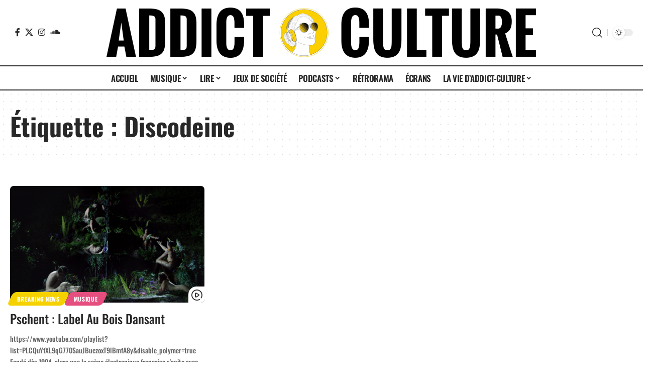

--- FILE ---
content_type: text/html; charset=UTF-8
request_url: https://addict-culture.com/tag/discodeine/
body_size: 29107
content:
<!DOCTYPE html>
<html lang="fr-FR">
<head>
    <meta charset="UTF-8" />
    <meta http-equiv="X-UA-Compatible" content="IE=edge" />
	<meta name="viewport" content="width=device-width, initial-scale=1.0" />
    <link rel="profile" href="https://gmpg.org/xfn/11" />
	<title>Étiquette : Discodeine | Addict Culture</title>
	<style>img:is([sizes="auto" i], [sizes^="auto," i]) { contain-intrinsic-size: 3000px 1500px }</style>
	
<!-- The SEO Framework : par Sybre Waaijer -->
<meta name="robots" content="max-snippet:-1,max-image-preview:large,max-video-preview:-1" />
<link rel="preconnect" href="https://fonts.gstatic.com" crossorigin><link rel="preload" as="style" onload="this.onload=null;this.rel='stylesheet'" id="rb-preload-gfonts" href="https://fonts.googleapis.com/css?family=Oswald%3A700%2C600%2C500%2C400%2C300%2C200%7COxygen%3A400%2C700%7CEncode+Sans+Condensed%3A400%2C500%2C600%2C700%2C800&amp;display=swap" crossorigin><noscript><link rel="stylesheet" href="https://fonts.googleapis.com/css?family=Oswald%3A700%2C600%2C500%2C400%2C300%2C200%7COxygen%3A400%2C700%7CEncode+Sans+Condensed%3A400%2C500%2C600%2C700%2C800&amp;display=swap"></noscript><link rel="canonical" href="https://addict-culture.com/tag/discodeine/" />
<meta property="og:type" content="website" />
<meta property="og:locale" content="fr_FR" />
<meta property="og:site_name" content="Addict Culture" />
<meta property="og:title" content="Étiquette : Discodeine" />
<meta property="og:url" content="https://addict-culture.com/tag/discodeine/" />
<meta property="og:image" content="https://addict-culture.com/wp-content/uploads/2020/01/cropped-favicon.png" />
<meta property="og:image:width" content="512" />
<meta property="og:image:height" content="512" />
<meta name="twitter:card" content="summary_large_image" />
<meta name="twitter:title" content="Étiquette : Discodeine" />
<meta name="twitter:image" content="https://addict-culture.com/wp-content/uploads/2020/01/cropped-favicon.png" />
<script type="application/ld+json">{"@context":"https://schema.org","@graph":[{"@type":"WebSite","@id":"https://addict-culture.com/#/schema/WebSite","url":"https://addict-culture.com/","name":"Addict Culture","description":"Le webzine culturel à tendance addictive","inLanguage":"fr-FR","potentialAction":{"@type":"SearchAction","target":{"@type":"EntryPoint","urlTemplate":"https://addict-culture.com/search/{search_term_string}/"},"query-input":"required name=search_term_string"},"publisher":{"@type":"Organization","@id":"https://addict-culture.com/#/schema/Organization","name":"Addict Culture","url":"https://addict-culture.com/","logo":{"@type":"ImageObject","url":"https://addict-culture.com/wp-content/uploads/2020/01/cropped-favicon.png","contentUrl":"https://addict-culture.com/wp-content/uploads/2020/01/cropped-favicon.png","width":512,"height":512}}},{"@type":"CollectionPage","@id":"https://addict-culture.com/tag/discodeine/","url":"https://addict-culture.com/tag/discodeine/","name":"Étiquette : Discodeine | Addict Culture","inLanguage":"fr-FR","isPartOf":{"@id":"https://addict-culture.com/#/schema/WebSite"},"breadcrumb":{"@type":"BreadcrumbList","@id":"https://addict-culture.com/#/schema/BreadcrumbList","itemListElement":[{"@type":"ListItem","position":1,"item":"https://addict-culture.com/","name":"Addict Culture"},{"@type":"ListItem","position":2,"name":"Étiquette : Discodeine"}]}}]}</script>
<!-- / The SEO Framework : par Sybre Waaijer | 45.17ms meta | 26.92ms boot -->

<link rel="alternate" type="application/rss+xml" title="Addict Culture &raquo; Flux" href="https://addict-culture.com/feed/" />
<link rel="alternate" type="application/rss+xml" title="Addict Culture &raquo; Flux des commentaires" href="https://addict-culture.com/comments/feed/" />
<link rel="alternate" type="application/rss+xml" title="Addict Culture &raquo; Flux de l’étiquette Discodeine" href="https://addict-culture.com/tag/discodeine/feed/" />
<script type="application/ld+json">{
    "@context": "https://schema.org",
    "@type": "Organization",
    "legalName": "Addict Culture",
    "url": "https://addict-culture.com/",
    "logo": "https://addict-culture.com/wp-content/uploads/2023/02/banniere-addict-culture-jour.png",
    "sameAs": [
        "https://www.facebook.com/addictculture/?fref=ts",
        "https://twitter.com/AddictCultur",
        "https://www.instagram.com/addictculture/",
        "https://soundcloud.com/addict-culture"
    ]
}</script>
<script>
window._wpemojiSettings = {"baseUrl":"https:\/\/s.w.org\/images\/core\/emoji\/16.0.1\/72x72\/","ext":".png","svgUrl":"https:\/\/s.w.org\/images\/core\/emoji\/16.0.1\/svg\/","svgExt":".svg","source":{"concatemoji":"https:\/\/addict-culture.com\/wp-includes\/js\/wp-emoji-release.min.js?ver=6.8.3"}};
/*! This file is auto-generated */
!function(s,n){var o,i,e;function c(e){try{var t={supportTests:e,timestamp:(new Date).valueOf()};sessionStorage.setItem(o,JSON.stringify(t))}catch(e){}}function p(e,t,n){e.clearRect(0,0,e.canvas.width,e.canvas.height),e.fillText(t,0,0);var t=new Uint32Array(e.getImageData(0,0,e.canvas.width,e.canvas.height).data),a=(e.clearRect(0,0,e.canvas.width,e.canvas.height),e.fillText(n,0,0),new Uint32Array(e.getImageData(0,0,e.canvas.width,e.canvas.height).data));return t.every(function(e,t){return e===a[t]})}function u(e,t){e.clearRect(0,0,e.canvas.width,e.canvas.height),e.fillText(t,0,0);for(var n=e.getImageData(16,16,1,1),a=0;a<n.data.length;a++)if(0!==n.data[a])return!1;return!0}function f(e,t,n,a){switch(t){case"flag":return n(e,"\ud83c\udff3\ufe0f\u200d\u26a7\ufe0f","\ud83c\udff3\ufe0f\u200b\u26a7\ufe0f")?!1:!n(e,"\ud83c\udde8\ud83c\uddf6","\ud83c\udde8\u200b\ud83c\uddf6")&&!n(e,"\ud83c\udff4\udb40\udc67\udb40\udc62\udb40\udc65\udb40\udc6e\udb40\udc67\udb40\udc7f","\ud83c\udff4\u200b\udb40\udc67\u200b\udb40\udc62\u200b\udb40\udc65\u200b\udb40\udc6e\u200b\udb40\udc67\u200b\udb40\udc7f");case"emoji":return!a(e,"\ud83e\udedf")}return!1}function g(e,t,n,a){var r="undefined"!=typeof WorkerGlobalScope&&self instanceof WorkerGlobalScope?new OffscreenCanvas(300,150):s.createElement("canvas"),o=r.getContext("2d",{willReadFrequently:!0}),i=(o.textBaseline="top",o.font="600 32px Arial",{});return e.forEach(function(e){i[e]=t(o,e,n,a)}),i}function t(e){var t=s.createElement("script");t.src=e,t.defer=!0,s.head.appendChild(t)}"undefined"!=typeof Promise&&(o="wpEmojiSettingsSupports",i=["flag","emoji"],n.supports={everything:!0,everythingExceptFlag:!0},e=new Promise(function(e){s.addEventListener("DOMContentLoaded",e,{once:!0})}),new Promise(function(t){var n=function(){try{var e=JSON.parse(sessionStorage.getItem(o));if("object"==typeof e&&"number"==typeof e.timestamp&&(new Date).valueOf()<e.timestamp+604800&&"object"==typeof e.supportTests)return e.supportTests}catch(e){}return null}();if(!n){if("undefined"!=typeof Worker&&"undefined"!=typeof OffscreenCanvas&&"undefined"!=typeof URL&&URL.createObjectURL&&"undefined"!=typeof Blob)try{var e="postMessage("+g.toString()+"("+[JSON.stringify(i),f.toString(),p.toString(),u.toString()].join(",")+"));",a=new Blob([e],{type:"text/javascript"}),r=new Worker(URL.createObjectURL(a),{name:"wpTestEmojiSupports"});return void(r.onmessage=function(e){c(n=e.data),r.terminate(),t(n)})}catch(e){}c(n=g(i,f,p,u))}t(n)}).then(function(e){for(var t in e)n.supports[t]=e[t],n.supports.everything=n.supports.everything&&n.supports[t],"flag"!==t&&(n.supports.everythingExceptFlag=n.supports.everythingExceptFlag&&n.supports[t]);n.supports.everythingExceptFlag=n.supports.everythingExceptFlag&&!n.supports.flag,n.DOMReady=!1,n.readyCallback=function(){n.DOMReady=!0}}).then(function(){return e}).then(function(){var e;n.supports.everything||(n.readyCallback(),(e=n.source||{}).concatemoji?t(e.concatemoji):e.wpemoji&&e.twemoji&&(t(e.twemoji),t(e.wpemoji)))}))}((window,document),window._wpemojiSettings);
</script>
<link rel='stylesheet' id='sbi_styles-css' href='https://addict-culture.com/wp-content/plugins/instagram-feed/css/sbi-styles.min.css?ver=6.10.0' media='all' />
<style id='wp-emoji-styles-inline-css'>

	img.wp-smiley, img.emoji {
		display: inline !important;
		border: none !important;
		box-shadow: none !important;
		height: 1em !important;
		width: 1em !important;
		margin: 0 0.07em !important;
		vertical-align: -0.1em !important;
		background: none !important;
		padding: 0 !important;
	}
</style>
<link rel='stylesheet' id='wp-block-library-css' href='https://addict-culture.com/wp-includes/css/dist/block-library/style.min.css?ver=6.8.3' media='all' />
<style id='classic-theme-styles-inline-css'>
/*! This file is auto-generated */
.wp-block-button__link{color:#fff;background-color:#32373c;border-radius:9999px;box-shadow:none;text-decoration:none;padding:calc(.667em + 2px) calc(1.333em + 2px);font-size:1.125em}.wp-block-file__button{background:#32373c;color:#fff;text-decoration:none}
</style>
<style id='co-authors-plus-coauthors-style-inline-css'>
.wp-block-co-authors-plus-coauthors.is-layout-flow [class*=wp-block-co-authors-plus]{display:inline}

</style>
<style id='co-authors-plus-avatar-style-inline-css'>
.wp-block-co-authors-plus-avatar :where(img){height:auto;max-width:100%;vertical-align:bottom}.wp-block-co-authors-plus-coauthors.is-layout-flow .wp-block-co-authors-plus-avatar :where(img){vertical-align:middle}.wp-block-co-authors-plus-avatar:is(.alignleft,.alignright){display:table}.wp-block-co-authors-plus-avatar.aligncenter{display:table;margin-inline:auto}

</style>
<style id='co-authors-plus-image-style-inline-css'>
.wp-block-co-authors-plus-image{margin-bottom:0}.wp-block-co-authors-plus-image :where(img){height:auto;max-width:100%;vertical-align:bottom}.wp-block-co-authors-plus-coauthors.is-layout-flow .wp-block-co-authors-plus-image :where(img){vertical-align:middle}.wp-block-co-authors-plus-image:is(.alignfull,.alignwide) :where(img){width:100%}.wp-block-co-authors-plus-image:is(.alignleft,.alignright){display:table}.wp-block-co-authors-plus-image.aligncenter{display:table;margin-inline:auto}

</style>
<link rel='stylesheet' id='foxiz-elements-css' href='https://addict-culture.com/wp-content/plugins/foxiz-core/lib/foxiz-elements/public/style.css?ver=3.1' media='all' />
<style id='global-styles-inline-css'>
:root{--wp--preset--aspect-ratio--square: 1;--wp--preset--aspect-ratio--4-3: 4/3;--wp--preset--aspect-ratio--3-4: 3/4;--wp--preset--aspect-ratio--3-2: 3/2;--wp--preset--aspect-ratio--2-3: 2/3;--wp--preset--aspect-ratio--16-9: 16/9;--wp--preset--aspect-ratio--9-16: 9/16;--wp--preset--color--black: #000000;--wp--preset--color--cyan-bluish-gray: #abb8c3;--wp--preset--color--white: #ffffff;--wp--preset--color--pale-pink: #f78da7;--wp--preset--color--vivid-red: #cf2e2e;--wp--preset--color--luminous-vivid-orange: #ff6900;--wp--preset--color--luminous-vivid-amber: #fcb900;--wp--preset--color--light-green-cyan: #7bdcb5;--wp--preset--color--vivid-green-cyan: #00d084;--wp--preset--color--pale-cyan-blue: #8ed1fc;--wp--preset--color--vivid-cyan-blue: #0693e3;--wp--preset--color--vivid-purple: #9b51e0;--wp--preset--gradient--vivid-cyan-blue-to-vivid-purple: linear-gradient(135deg,rgba(6,147,227,1) 0%,rgb(155,81,224) 100%);--wp--preset--gradient--light-green-cyan-to-vivid-green-cyan: linear-gradient(135deg,rgb(122,220,180) 0%,rgb(0,208,130) 100%);--wp--preset--gradient--luminous-vivid-amber-to-luminous-vivid-orange: linear-gradient(135deg,rgba(252,185,0,1) 0%,rgba(255,105,0,1) 100%);--wp--preset--gradient--luminous-vivid-orange-to-vivid-red: linear-gradient(135deg,rgba(255,105,0,1) 0%,rgb(207,46,46) 100%);--wp--preset--gradient--very-light-gray-to-cyan-bluish-gray: linear-gradient(135deg,rgb(238,238,238) 0%,rgb(169,184,195) 100%);--wp--preset--gradient--cool-to-warm-spectrum: linear-gradient(135deg,rgb(74,234,220) 0%,rgb(151,120,209) 20%,rgb(207,42,186) 40%,rgb(238,44,130) 60%,rgb(251,105,98) 80%,rgb(254,248,76) 100%);--wp--preset--gradient--blush-light-purple: linear-gradient(135deg,rgb(255,206,236) 0%,rgb(152,150,240) 100%);--wp--preset--gradient--blush-bordeaux: linear-gradient(135deg,rgb(254,205,165) 0%,rgb(254,45,45) 50%,rgb(107,0,62) 100%);--wp--preset--gradient--luminous-dusk: linear-gradient(135deg,rgb(255,203,112) 0%,rgb(199,81,192) 50%,rgb(65,88,208) 100%);--wp--preset--gradient--pale-ocean: linear-gradient(135deg,rgb(255,245,203) 0%,rgb(182,227,212) 50%,rgb(51,167,181) 100%);--wp--preset--gradient--electric-grass: linear-gradient(135deg,rgb(202,248,128) 0%,rgb(113,206,126) 100%);--wp--preset--gradient--midnight: linear-gradient(135deg,rgb(2,3,129) 0%,rgb(40,116,252) 100%);--wp--preset--font-size--small: 13px;--wp--preset--font-size--medium: 20px;--wp--preset--font-size--large: 36px;--wp--preset--font-size--x-large: 42px;--wp--preset--spacing--20: 0.44rem;--wp--preset--spacing--30: 0.67rem;--wp--preset--spacing--40: 1rem;--wp--preset--spacing--50: 1.5rem;--wp--preset--spacing--60: 2.25rem;--wp--preset--spacing--70: 3.38rem;--wp--preset--spacing--80: 5.06rem;--wp--preset--shadow--natural: 6px 6px 9px rgba(0, 0, 0, 0.2);--wp--preset--shadow--deep: 12px 12px 50px rgba(0, 0, 0, 0.4);--wp--preset--shadow--sharp: 6px 6px 0px rgba(0, 0, 0, 0.2);--wp--preset--shadow--outlined: 6px 6px 0px -3px rgba(255, 255, 255, 1), 6px 6px rgba(0, 0, 0, 1);--wp--preset--shadow--crisp: 6px 6px 0px rgba(0, 0, 0, 1);}:where(.is-layout-flex){gap: 0.5em;}:where(.is-layout-grid){gap: 0.5em;}body .is-layout-flex{display: flex;}.is-layout-flex{flex-wrap: wrap;align-items: center;}.is-layout-flex > :is(*, div){margin: 0;}body .is-layout-grid{display: grid;}.is-layout-grid > :is(*, div){margin: 0;}:where(.wp-block-columns.is-layout-flex){gap: 2em;}:where(.wp-block-columns.is-layout-grid){gap: 2em;}:where(.wp-block-post-template.is-layout-flex){gap: 1.25em;}:where(.wp-block-post-template.is-layout-grid){gap: 1.25em;}.has-black-color{color: var(--wp--preset--color--black) !important;}.has-cyan-bluish-gray-color{color: var(--wp--preset--color--cyan-bluish-gray) !important;}.has-white-color{color: var(--wp--preset--color--white) !important;}.has-pale-pink-color{color: var(--wp--preset--color--pale-pink) !important;}.has-vivid-red-color{color: var(--wp--preset--color--vivid-red) !important;}.has-luminous-vivid-orange-color{color: var(--wp--preset--color--luminous-vivid-orange) !important;}.has-luminous-vivid-amber-color{color: var(--wp--preset--color--luminous-vivid-amber) !important;}.has-light-green-cyan-color{color: var(--wp--preset--color--light-green-cyan) !important;}.has-vivid-green-cyan-color{color: var(--wp--preset--color--vivid-green-cyan) !important;}.has-pale-cyan-blue-color{color: var(--wp--preset--color--pale-cyan-blue) !important;}.has-vivid-cyan-blue-color{color: var(--wp--preset--color--vivid-cyan-blue) !important;}.has-vivid-purple-color{color: var(--wp--preset--color--vivid-purple) !important;}.has-black-background-color{background-color: var(--wp--preset--color--black) !important;}.has-cyan-bluish-gray-background-color{background-color: var(--wp--preset--color--cyan-bluish-gray) !important;}.has-white-background-color{background-color: var(--wp--preset--color--white) !important;}.has-pale-pink-background-color{background-color: var(--wp--preset--color--pale-pink) !important;}.has-vivid-red-background-color{background-color: var(--wp--preset--color--vivid-red) !important;}.has-luminous-vivid-orange-background-color{background-color: var(--wp--preset--color--luminous-vivid-orange) !important;}.has-luminous-vivid-amber-background-color{background-color: var(--wp--preset--color--luminous-vivid-amber) !important;}.has-light-green-cyan-background-color{background-color: var(--wp--preset--color--light-green-cyan) !important;}.has-vivid-green-cyan-background-color{background-color: var(--wp--preset--color--vivid-green-cyan) !important;}.has-pale-cyan-blue-background-color{background-color: var(--wp--preset--color--pale-cyan-blue) !important;}.has-vivid-cyan-blue-background-color{background-color: var(--wp--preset--color--vivid-cyan-blue) !important;}.has-vivid-purple-background-color{background-color: var(--wp--preset--color--vivid-purple) !important;}.has-black-border-color{border-color: var(--wp--preset--color--black) !important;}.has-cyan-bluish-gray-border-color{border-color: var(--wp--preset--color--cyan-bluish-gray) !important;}.has-white-border-color{border-color: var(--wp--preset--color--white) !important;}.has-pale-pink-border-color{border-color: var(--wp--preset--color--pale-pink) !important;}.has-vivid-red-border-color{border-color: var(--wp--preset--color--vivid-red) !important;}.has-luminous-vivid-orange-border-color{border-color: var(--wp--preset--color--luminous-vivid-orange) !important;}.has-luminous-vivid-amber-border-color{border-color: var(--wp--preset--color--luminous-vivid-amber) !important;}.has-light-green-cyan-border-color{border-color: var(--wp--preset--color--light-green-cyan) !important;}.has-vivid-green-cyan-border-color{border-color: var(--wp--preset--color--vivid-green-cyan) !important;}.has-pale-cyan-blue-border-color{border-color: var(--wp--preset--color--pale-cyan-blue) !important;}.has-vivid-cyan-blue-border-color{border-color: var(--wp--preset--color--vivid-cyan-blue) !important;}.has-vivid-purple-border-color{border-color: var(--wp--preset--color--vivid-purple) !important;}.has-vivid-cyan-blue-to-vivid-purple-gradient-background{background: var(--wp--preset--gradient--vivid-cyan-blue-to-vivid-purple) !important;}.has-light-green-cyan-to-vivid-green-cyan-gradient-background{background: var(--wp--preset--gradient--light-green-cyan-to-vivid-green-cyan) !important;}.has-luminous-vivid-amber-to-luminous-vivid-orange-gradient-background{background: var(--wp--preset--gradient--luminous-vivid-amber-to-luminous-vivid-orange) !important;}.has-luminous-vivid-orange-to-vivid-red-gradient-background{background: var(--wp--preset--gradient--luminous-vivid-orange-to-vivid-red) !important;}.has-very-light-gray-to-cyan-bluish-gray-gradient-background{background: var(--wp--preset--gradient--very-light-gray-to-cyan-bluish-gray) !important;}.has-cool-to-warm-spectrum-gradient-background{background: var(--wp--preset--gradient--cool-to-warm-spectrum) !important;}.has-blush-light-purple-gradient-background{background: var(--wp--preset--gradient--blush-light-purple) !important;}.has-blush-bordeaux-gradient-background{background: var(--wp--preset--gradient--blush-bordeaux) !important;}.has-luminous-dusk-gradient-background{background: var(--wp--preset--gradient--luminous-dusk) !important;}.has-pale-ocean-gradient-background{background: var(--wp--preset--gradient--pale-ocean) !important;}.has-electric-grass-gradient-background{background: var(--wp--preset--gradient--electric-grass) !important;}.has-midnight-gradient-background{background: var(--wp--preset--gradient--midnight) !important;}.has-small-font-size{font-size: var(--wp--preset--font-size--small) !important;}.has-medium-font-size{font-size: var(--wp--preset--font-size--medium) !important;}.has-large-font-size{font-size: var(--wp--preset--font-size--large) !important;}.has-x-large-font-size{font-size: var(--wp--preset--font-size--x-large) !important;}
:where(.wp-block-post-template.is-layout-flex){gap: 1.25em;}:where(.wp-block-post-template.is-layout-grid){gap: 1.25em;}
:where(.wp-block-columns.is-layout-flex){gap: 2em;}:where(.wp-block-columns.is-layout-grid){gap: 2em;}
:root :where(.wp-block-pullquote){font-size: 1.5em;line-height: 1.6;}
</style>
<link rel='stylesheet' id='eb-reusable-block-style-164904-css' href='https://addict-culture.com/wp-content/uploads/eb-style/reusable-blocks/eb-reusable-164904.min.css?ver=05c4fe14dd' media='all' />
<link rel='stylesheet' id='eb-reusable-block-style-164905-css' href='https://addict-culture.com/wp-content/uploads/eb-style/reusable-blocks/eb-reusable-164905.min.css?ver=05c4fe14dd' media='all' />
<link rel='stylesheet' id='elementor-icons-css' href='https://addict-culture.com/wp-content/plugins/elementor/assets/lib/eicons/css/elementor-icons.min.css?ver=5.45.0' media='all' />
<link rel='stylesheet' id='elementor-frontend-css' href='https://addict-culture.com/wp-content/plugins/elementor/assets/css/frontend.min.css?ver=3.34.0' media='all' />
<link rel='stylesheet' id='elementor-post-159449-css' href='https://addict-culture.com/wp-content/uploads/elementor/css/post-159449.css?ver=1768819812' media='all' />
<link rel='stylesheet' id='sbistyles-css' href='https://addict-culture.com/wp-content/plugins/instagram-feed/css/sbi-styles.min.css?ver=6.10.0' media='all' />
<link rel='stylesheet' id='elementor-post-159596-css' href='https://addict-culture.com/wp-content/uploads/elementor/css/post-159596.css?ver=1768819812' media='all' />

<link rel='stylesheet' id='foxiz-main-css' href='https://addict-culture.com/wp-content/themes/foxiz/assets/css/main.css?ver=2.7.0' media='all' />
<style id='foxiz-main-inline-css'>
:root {--body-family:Merriweather, Georgia, serif;--body-fweight:500;--body-fsize:16px;--h1-family:Oswald;--h1-fweight:700;--h1-transform:none;--h1-fsize:50px;--h2-family:Oswald;--h2-fweight:600;--h2-transform:none;--h2-fsize:40px;--h3-family:Oswald;--h3-fweight:500;--h3-transform:none;--h3-fsize:25px;--h4-family:Oswald;--h4-fweight:400;--h4-transform:none;--h4-fsize:20px;--h5-family:Oswald;--h5-fweight:300;--h5-transform:none;--h5-fsize:15px;--h6-family:Oswald;--h6-fweight:200;--h6-transform:none;--h6-fsize:14px;--cat-family:Oswald;--meta-family:Oswald;--meta-fsize:14px;--meta-b-family:Oswald;--input-family:Oswald;--btn-family:Oswald;--menu-family:Oswald;--menu-fweight:600;--menu-transform:uppercase;--submenu-family:Oswald;--submenu-fweight:600;--submenu-transform:uppercase;--dwidgets-family:Oswald;--dwidgets-fsize:16px;--headline-family:oswald;--tagline-family:Oswald;--tagline-fweight:300;--tagline-fsize:15px;--heading-family:Oswald;--subheading-family:Oswald;--subheading-fweight:300;--subheading-fsize:20px;--quote-family:Oswald;--quote-fweight:200;--quote-transform:none;--excerpt-family:Oswald;--bcrumb-family:Oswald;--tagline-s-fsize : 20px;}@media (max-width: 1024px) {body {--h2-fsize : 35px;}}@media (max-width: 767px) {body {--h2-fsize : 20px;}}:root {--g-color :#f5d100;--g-color-90 :#f5d100e6;--indicator-bg-from :#f5d100;--indicator-bg-to :#ffffff;--indicator-height :5px;}[data-theme="dark"], .light-scheme {--g-color :#f5d100;--g-color-90 :#f5d100e6;}[data-theme="dark"].is-hd-4 {--nav-bg: #191c20;--nav-bg-from: #191c20;--nav-bg-to: #191c20;--nav-bg-glass: #191c2011;--nav-bg-glass-from: #191c2011;--nav-bg-glass-to: #191c2011;}.is-hd-5, body.is-hd-5:not(.sticky-on) {--nav-height :50px;--hd-logo-height :100px;}[data-theme="dark"].is-hd-5, [data-theme="dark"].is-hd-5:not(.sticky-on) {--nav-bg: #191c20;--nav-bg-from: #191c20;--nav-bg-to: #191c20;--nav-bg-glass: #191c2011;--nav-bg-glass-from: #191c2011;--nav-bg-glass-to: #191c2011;}.p-category {--cat-highlight : #f5d100;--cat-highlight-90 : #f5d100e6;}:root {--topad-spacing :15px;--round-3 :7px;--round-5 :10px;--round-7 :15px;--hyperlink-line-color :var(--g-color);--mbnav-height :50px;--s-content-width : 760px;--max-width-wo-sb : 840px;--s10-feat-ratio :45%;--s11-feat-ratio :45%;--login-popup-w : 350px;--dm-dark-color : #f5d100;}.p-readmore { font-family:Oswald;}.mobile-menu > li > a  { font-family:Oswald;}.mobile-menu .sub-menu a, .logged-mobile-menu a { font-family:Oswald;}.mobile-qview a { font-family:Oswald;}.search-header:before { background-repeat : no-repeat;background-size : cover;background-attachment : scroll;background-position : center center;}[data-theme="dark"] .search-header:before { background-repeat : no-repeat;background-size : cover;background-attachment : scroll;background-position : center center;}.footer-has-bg { background-color : #212428;}[data-theme="dark"] .footer-has-bg { background-color : #aaaaaa;}#amp-mobile-version-switcher { display: none; }@media (min-width: 1025px) { .grid-container > .sidebar-wrap { flex: 0 0 28%; width: 28%; } .grid-container > .s-ct { flex: 0 0 71.9%; width: 71.9%; } }.p-category.category-id-18769, .term-i-18769 {--cat-highlight : #0c8f45;--cat-highlight-90 : #0c8f45e6;}.category-18769 .blog-content {--heading-sub-color : #0c8f45;}.is-cbox-18769 {--cbox-bg : #0c8f45e6;}.p-category.category-id-36091, .term-i-36091 {--cat-highlight : #f5d100;--cat-highlight-90 : #f5d100e6;}.category-36091 .blog-content {--heading-sub-color : #f5d100;}.is-cbox-36091 {--cbox-bg : #f5d100e6;}.p-category.category-id-2108, .term-i-2108 {--cat-highlight : #e54e7e;--cat-highlight-90 : #e54e7ee6;}.category-2108 .blog-content {--heading-sub-color : #e54e7e;}.is-cbox-2108 {--cbox-bg : #e54e7ee6;}.p-category.category-id-2110, .term-i-2110 {--cat-highlight : #f24a00;--cat-highlight-90 : #f24a00e6;}.category-2110 .blog-content {--heading-sub-color : #f24a00;}.is-cbox-2110 {--cbox-bg : #f24a00e6;}.p-category.category-id-2131, .term-i-2131 {--cat-highlight : #0c8f45;--cat-highlight-90 : #0c8f45e6;}.category-2131 .blog-content {--heading-sub-color : #0c8f45;}.is-cbox-2131 {--cbox-bg : #0c8f45e6;}.p-category.category-id-17734, .term-i-17734 {--cat-highlight : #0c8f45;--cat-highlight-90 : #0c8f45e6;}.category-17734 .blog-content {--heading-sub-color : #0c8f45;}.is-cbox-17734 {--cbox-bg : #0c8f45e6;}.p-category.category-id-7158, .term-i-7158 {--cat-highlight : #f5d100;--cat-highlight-90 : #f5d100e6;}.category-7158 .blog-content {--heading-sub-color : #f5d100;}.is-cbox-7158 {--cbox-bg : #f5d100e6;}.p-category.category-id-31958, .term-i-31958 {--cat-highlight : #0c8f45;--cat-highlight-90 : #0c8f45e6;}.category-31958 .blog-content {--heading-sub-color : #0c8f45;}.is-cbox-31958 {--cbox-bg : #0c8f45e6;}.p-category.category-id-19025, .term-i-19025 {--cat-highlight : #e54e7e;--cat-highlight-90 : #e54e7ee6;}.category-19025 .blog-content {--heading-sub-color : #e54e7e;}.is-cbox-19025 {--cbox-bg : #e54e7ee6;}.p-category.category-id-241, .term-i-241 {--cat-highlight : #e54e7e;--cat-highlight-90 : #e54e7ee6;}.category-241 .blog-content {--heading-sub-color : #e54e7e;}.is-cbox-241 {--cbox-bg : #e54e7ee6;}.p-category.category-id-2039, .term-i-2039 {--cat-highlight : #1a9dc5;--cat-highlight-90 : #1a9dc5e6;}.category-2039 .blog-content {--heading-sub-color : #1a9dc5;}.is-cbox-2039 {--cbox-bg : #1a9dc5e6;}.p-category.category-id-20157, .term-i-20157 {--cat-highlight : #0c8f45;--cat-highlight-90 : #0c8f45e6;}.category-20157 .blog-content {--heading-sub-color : #0c8f45;}.is-cbox-20157 {--cbox-bg : #0c8f45e6;}.p-category.category-id-9758, .term-i-9758 {--cat-highlight : #1a9dc5;--cat-highlight-90 : #1a9dc5e6;}.category-9758 .blog-content {--heading-sub-color : #1a9dc5;}.is-cbox-9758 {--cbox-bg : #1a9dc5e6;}.p-category.category-id-31959, .term-i-31959 {--cat-highlight : #0c8f45;--cat-highlight-90 : #0c8f45e6;}.category-31959 .blog-content {--heading-sub-color : #0c8f45;}.is-cbox-31959 {--cbox-bg : #0c8f45e6;}.p-category.category-id-623, .term-i-623 {--cat-highlight : #e54e7e;--cat-highlight-90 : #e54e7ee6;}.category-623 .blog-content {--heading-sub-color : #e54e7e;}.is-cbox-623 {--cbox-bg : #e54e7ee6;}.p-category.category-id-20030, .term-i-20030 {--cat-highlight : #1a9dc5;--cat-highlight-90 : #1a9dc5e6;}.category-20030 .blog-content {--heading-sub-color : #1a9dc5;}.is-cbox-20030 {--cbox-bg : #1a9dc5e6;}.p-category.category-id-28942, .term-i-28942 {--cat-highlight : #9369db;--cat-highlight-90 : #9369dbe6;}[data-theme="dark"] .p-category.category-id-28942,.light-scheme .p-category.category-id-28942{--cat-highlight : #9369db;--cat-highlight-90 : #9369dbe6;}.category-28942 .blog-content {--heading-sub-color : #9369db;}.is-cbox-28942 {--cbox-bg : #9369dbe6;}[data-theme="dark"] .is-cbox-28942 {--cbox-bg : #9369dbe6;}.p-category.category-id-17076, .term-i-17076 {--cat-highlight : #e54e7e;--cat-highlight-90 : #e54e7ee6;}.category-17076 .blog-content {--heading-sub-color : #e54e7e;}.is-cbox-17076 {--cbox-bg : #e54e7ee6;}.p-category.category-id-36901, .term-i-36901 {--cat-highlight : #0b8f45;--cat-highlight-90 : #0b8f45e6;}.category-36901 .blog-content {--heading-sub-color : #0b8f45;}.is-cbox-36901 {--cbox-bg : #0b8f45e6;}.p-category.category-id-30272, .term-i-30272 {--cat-highlight : #1a9dc5;--cat-highlight-90 : #1a9dc5e6;}.category-30272 .blog-content {--heading-sub-color : #1a9dc5;}.is-cbox-30272 {--cbox-bg : #1a9dc5e6;}.p-category.category-id-17045, .term-i-17045 {--cat-highlight : #e54e7e;--cat-highlight-90 : #e54e7ee6;}.category-17045 .blog-content {--heading-sub-color : #e54e7e;}.is-cbox-17045 {--cbox-bg : #e54e7ee6;}.p-category.category-id-30119, .term-i-30119 {--cat-highlight : #0c8f45;--cat-highlight-90 : #0c8f45e6;}.category-30119 .blog-content {--heading-sub-color : #0c8f45;}.is-cbox-30119 {--cbox-bg : #0c8f45e6;}.p-category.category-id-10814, .term-i-10814 {--cat-highlight : #0c8f45;--cat-highlight-90 : #0c8f45e6;}.category-10814 .blog-content {--heading-sub-color : #0c8f45;}.is-cbox-10814 {--cbox-bg : #0c8f45e6;}.p-category.category-id-30271, .term-i-30271 {--cat-highlight : #e54e7e;--cat-highlight-90 : #e54e7ee6;}.category-30271 .blog-content {--heading-sub-color : #e54e7e;}.is-cbox-30271 {--cbox-bg : #e54e7ee6;}.p-category.category-id-20352, .term-i-20352 {--cat-highlight : #0c8f45;--cat-highlight-90 : #0c8f45e6;}.category-20352 .blog-content {--heading-sub-color : #0c8f45;}.is-cbox-20352 {--cbox-bg : #0c8f45e6;}.p-category.category-id-2079, .term-i-2079 {--cat-highlight : #0c8f45;--cat-highlight-90 : #0c8f45e6;}.category-2079 .blog-content {--heading-sub-color : #0c8f45;}.is-cbox-2079 {--cbox-bg : #0c8f45e6;}.p-category.category-id-12916, .term-i-12916 {--cat-highlight : #0c8f45;--cat-highlight-90 : #0c8f45e6;}.category-12916 .blog-content {--heading-sub-color : #0c8f45;}.is-cbox-12916 {--cbox-bg : #0c8f45e6;}.p-category.category-id-12915, .term-i-12915 {--cat-highlight : #0c8f45;--cat-highlight-90 : #0c8f45e6;}.category-12915 .blog-content {--heading-sub-color : #0c8f45;}.is-cbox-12915 {--cbox-bg : #0c8f45e6;}.p-category.category-id-6859, .term-i-6859 {--cat-highlight : #0c8f45;--cat-highlight-90 : #0c8f45e6;}.category-6859 .blog-content {--heading-sub-color : #0c8f45;}.is-cbox-6859 {--cbox-bg : #0c8f45e6;}.p-category.category-id-2100, .term-i-2100 {--cat-highlight : #e54e7e;--cat-highlight-90 : #e54e7ee6;}.category-2100 .blog-content {--heading-sub-color : #e54e7e;}.is-cbox-2100 {--cbox-bg : #e54e7ee6;}.p-category.category-id-12917, .term-i-12917 {--cat-highlight : #0c8f45;--cat-highlight-90 : #0c8f45e6;}.category-12917 .blog-content {--heading-sub-color : #0c8f45;}.is-cbox-12917 {--cbox-bg : #0c8f45e6;}.p-category.category-id-243, .term-i-243 {--cat-highlight : #e54e7e;--cat-highlight-90 : #e54e7ee6;}.category-243 .blog-content {--heading-sub-color : #e54e7e;}.is-cbox-243 {--cbox-bg : #e54e7ee6;}.p-category.category-id-6430, .term-i-6430 {--cat-highlight : #0c8f45;--cat-highlight-90 : #0c8f45e6;}.category-6430 .blog-content {--heading-sub-color : #0c8f45;}.is-cbox-6430 {--cbox-bg : #0c8f45e6;}.p-category.category-id-20029, .term-i-20029 {--cat-highlight : #0c8f45;--cat-highlight-90 : #0c8f45e6;}.category-20029 .blog-content {--heading-sub-color : #0c8f45;}.is-cbox-20029 {--cbox-bg : #0c8f45e6;}.p-category.category-id-5179, .term-i-5179 {--cat-highlight : #0c8f45;--cat-highlight-90 : #0c8f45e6;}.category-5179 .blog-content {--heading-sub-color : #0c8f45;}.is-cbox-5179 {--cbox-bg : #0c8f45e6;}.p-category.category-id-2233, .term-i-2233 {--cat-highlight : #1a9dc5;--cat-highlight-90 : #1a9dc5e6;}.category-2233 .blog-content {--heading-sub-color : #1a9dc5;}.is-cbox-2233 {--cbox-bg : #1a9dc5e6;}.p-category.category-id-29419, .term-i-29419 {--cat-highlight : #e54e7e;--cat-highlight-90 : #e54e7ee6;}.category-29419 .blog-content {--heading-sub-color : #e54e7e;}.is-cbox-29419 {--cbox-bg : #e54e7ee6;}.p-category.category-id-23605, .term-i-23605 {--cat-highlight : #0c8f45;--cat-highlight-90 : #0c8f45e6;}.category-23605 .blog-content {--heading-sub-color : #0c8f45;}.is-cbox-23605 {--cbox-bg : #0c8f45e6;}.p-category.category-id-13804, .term-i-13804 {--cat-highlight : #0c8f45;--cat-highlight-90 : #0c8f45e6;}.category-13804 .blog-content {--heading-sub-color : #0c8f45;}.is-cbox-13804 {--cbox-bg : #0c8f45e6;}.p-category.category-id-32624, .term-i-32624 {--cat-highlight : #0c8f45;--cat-highlight-90 : #0c8f45e6;}.category-32624 .blog-content {--heading-sub-color : #0c8f45;}.is-cbox-32624 {--cbox-bg : #0c8f45e6;}.p-category.category-id-17280, .term-i-17280 {--cat-highlight : #0c8f45;--cat-highlight-90 : #0c8f45e6;}.category-17280 .blog-content {--heading-sub-color : #0c8f45;}.is-cbox-17280 {--cbox-bg : #0c8f45e6;}
</style>
<link rel='stylesheet' id='foxiz-print-css' href='https://addict-culture.com/wp-content/themes/foxiz/assets/css/print.css?ver=2.7.0' media='all' />
<link rel='stylesheet' id='foxiz-style-css' href='https://addict-culture.com/wp-content/themes/foxiz-child/style.css?ver=2.7.0' media='all' />
<link rel='stylesheet' id='sib-front-css-css' href='https://addict-culture.com/wp-content/plugins/mailin/css/mailin-front.css?ver=6.8.3' media='all' />
<link rel='stylesheet' id='elementor-gf-local-roboto-css' href='https://addict-culture.com/wp-content/uploads/elementor/google-fonts/css/roboto.css?ver=1742227649' media='all' />
<link rel='stylesheet' id='elementor-gf-local-robotoslab-css' href='https://addict-culture.com/wp-content/uploads/elementor/google-fonts/css/robotoslab.css?ver=1742227651' media='all' />
<link rel='stylesheet' id='elementor-gf-local-oswald-css' href='https://addict-culture.com/wp-content/uploads/elementor/google-fonts/css/oswald.css?ver=1742227653' media='all' />
<script src="https://addict-culture.com/wp-includes/js/jquery/jquery.min.js?ver=3.7.1" id="jquery-core-js"></script>
<script src="https://addict-culture.com/wp-includes/js/jquery/jquery-migrate.min.js?ver=3.4.1" id="jquery-migrate-js"></script>
<script src="https://addict-culture.com/wp-content/themes/foxiz/assets/js/highlight-share.js?ver=1" id="highlight-share-js"></script>
<script id="sib-front-js-js-extra">
var sibErrMsg = {"invalidMail":"Veuillez entrer une adresse e-mail valide.","requiredField":"Veuillez compl\u00e9ter les champs obligatoires.","invalidDateFormat":"Veuillez entrer une date valide.","invalidSMSFormat":"Veuillez entrer une num\u00e9ro de t\u00e9l\u00e9phone valide."};
var ajax_sib_front_object = {"ajax_url":"https:\/\/addict-culture.com\/wp-admin\/admin-ajax.php","ajax_nonce":"826449ad35","flag_url":"https:\/\/addict-culture.com\/wp-content\/plugins\/mailin\/img\/flags\/"};
</script>
<script src="https://addict-culture.com/wp-content/plugins/mailin/js/mailin-front.js?ver=1768819793" id="sib-front-js-js"></script>
<link rel="preload" href="https://addict-culture.com/wp-content/themes/foxiz/assets/fonts/icons.woff2?ver=2.5.0" as="font" type="font/woff2" crossorigin="anonymous"> <link rel="https://api.w.org/" href="https://addict-culture.com/wp-json/" /><link rel="alternate" title="JSON" type="application/json" href="https://addict-culture.com/wp-json/wp/v2/tags/27005" /><link rel="EditURI" type="application/rsd+xml" title="RSD" href="https://addict-culture.com/xmlrpc.php?rsd" />
<meta name="cdp-version" content="1.5.0" /><style id="essential-blocks-global-styles">
            :root {
                --eb-global-primary-color: #101828;
--eb-global-secondary-color: #475467;
--eb-global-tertiary-color: #98A2B3;
--eb-global-text-color: #475467;
--eb-global-heading-color: #1D2939;
--eb-global-link-color: #444CE7;
--eb-global-background-color: #F9FAFB;
--eb-global-button-text-color: #FFFFFF;
--eb-global-button-background-color: #101828;
--eb-gradient-primary-color: linear-gradient(90deg, hsla(259, 84%, 78%, 1) 0%, hsla(206, 67%, 75%, 1) 100%);
--eb-gradient-secondary-color: linear-gradient(90deg, hsla(18, 76%, 85%, 1) 0%, hsla(203, 69%, 84%, 1) 100%);
--eb-gradient-tertiary-color: linear-gradient(90deg, hsla(248, 21%, 15%, 1) 0%, hsla(250, 14%, 61%, 1) 100%);
--eb-gradient-background-color: linear-gradient(90deg, rgb(250, 250, 250) 0%, rgb(233, 233, 233) 49%, rgb(244, 243, 243) 100%);

                --eb-tablet-breakpoint: 1024px;
--eb-mobile-breakpoint: 767px;

            }
            
            
        </style><meta name="generator" content="Elementor 3.34.0; features: additional_custom_breakpoints; settings: css_print_method-external, google_font-enabled, font_display-swap">
<script type="application/ld+json">{
    "@context": "https://schema.org",
    "@type": "WebSite",
    "@id": "https://addict-culture.com/#website",
    "url": "https://addict-culture.com/",
    "name": "Addict Culture",
    "potentialAction": {
        "@type": "SearchAction",
        "target": "https://addict-culture.com/?s={search_term_string}",
        "query-input": "required name=search_term_string"
    }
}</script>
			<style>
				.e-con.e-parent:nth-of-type(n+4):not(.e-lazyloaded):not(.e-no-lazyload),
				.e-con.e-parent:nth-of-type(n+4):not(.e-lazyloaded):not(.e-no-lazyload) * {
					background-image: none !important;
				}
				@media screen and (max-height: 1024px) {
					.e-con.e-parent:nth-of-type(n+3):not(.e-lazyloaded):not(.e-no-lazyload),
					.e-con.e-parent:nth-of-type(n+3):not(.e-lazyloaded):not(.e-no-lazyload) * {
						background-image: none !important;
					}
				}
				@media screen and (max-height: 640px) {
					.e-con.e-parent:nth-of-type(n+2):not(.e-lazyloaded):not(.e-no-lazyload),
					.e-con.e-parent:nth-of-type(n+2):not(.e-lazyloaded):not(.e-no-lazyload) * {
						background-image: none !important;
					}
				}
			</style>
			<style id='local-fonts-uploader-inline'>
@font-face {
    font-family: 'Merriweather';
    font-weight: 600;
    font-style: italic;
    src: url('https://addict-culture.com/wp-content/uploads/2025/05/Merriweather_24pt-SemiBoldItalic.ttf') format('truetype');
    font-display: swap;
}
@font-face {
    font-family: 'Merriweather';
    font-weight: 600;
    font-style: normal;
    src: url('https://addict-culture.com/wp-content/uploads/2025/05/Merriweather_24pt-SemiBold.ttf') format('truetype');
    font-display: swap;
}
@font-face {
    font-family: 'Merriweather';
    font-weight: 400;
    font-style: normal;
    src: url('https://addict-culture.com/wp-content/uploads/2025/05/Merriweather_24pt-Regular.ttf') format('truetype');
    font-display: swap;
}
@font-face {
    font-family: 'Merriweather';
    font-weight: 500;
    font-style: italic;
    src: url('https://addict-culture.com/wp-content/uploads/2025/05/Merriweather_24pt-MediumItalic.ttf') format('truetype');
    font-display: swap;
}
@font-face {
    font-family: 'Merriweather';
    font-weight: 500;
    font-style: normal;
    src: url('https://addict-culture.com/wp-content/uploads/2025/05/Merriweather_24pt-Medium.ttf') format('truetype');
    font-display: swap;
}
@font-face {
    font-family: 'Merriweather';
    font-weight: 300;
    font-style: italic;
    src: url('https://addict-culture.com/wp-content/uploads/2025/05/Merriweather_24pt-LightItalic.ttf') format('truetype');
    font-display: swap;
}
@font-face {
    font-family: 'Merriweather';
    font-weight: 300;
    font-style: normal;
    src: url('https://addict-culture.com/wp-content/uploads/2025/05/Merriweather_24pt-Light.ttf') format('truetype');
    font-display: swap;
}
@font-face {
    font-family: 'Merriweather';
    font-weight: 400;
    font-style: italic;
    src: url('https://addict-culture.com/wp-content/uploads/2025/05/Merriweather_24pt-Italic.ttf') format('truetype');
    font-display: swap;
}
@font-face {
    font-family: 'Merriweather';
    font-weight: 800;
    font-style: italic;
    src: url('https://addict-culture.com/wp-content/uploads/2025/05/Merriweather_24pt-ExtraBoldItalic.ttf') format('truetype');
    font-display: swap;
}
@font-face {
    font-family: 'Merriweather';
    font-weight: 800;
    font-style: normal;
    src: url('https://addict-culture.com/wp-content/uploads/2025/05/Merriweather_24pt-ExtraBold.ttf') format('truetype');
    font-display: swap;
}
@font-face {
    font-family: 'Merriweather';
    font-weight: 700;
    font-style: normal;
    src: url('https://addict-culture.com/wp-content/uploads/2025/05/Merriweather_24pt-Bold.ttf') format('truetype');
    font-display: swap;
}
@font-face {
    font-family: 'Merriweather';
    font-weight: 700;
    font-style: italic;
    src: url('https://addict-culture.com/wp-content/uploads/2025/05/Merriweather_24pt-BoldItalic.ttf') format('truetype');
    font-display: swap;
}
@font-face {
    font-family: 'Merriweather';
    font-weight: 900;
    font-style: italic;
    src: url('https://addict-culture.com/wp-content/uploads/2025/05/Merriweather_24pt-BlackItalic.ttf') format('truetype');
    font-display: swap;
}
@font-face {
    font-family: 'Merriweather';
    font-weight: 900;
    font-style: normal;
    src: url('https://addict-culture.com/wp-content/uploads/2025/05/Merriweather_24pt-Black.ttf') format('truetype');
    font-display: swap;
}
@font-face {
    font-family: 'oswald';
    font-weight: 600;
    font-style: normal;
    src: url('https://addict-culture.com/wp-content/uploads/2025/05/Oswald-SemiBold.ttf') format('truetype');
    font-display: swap;
}
@font-face {
    font-family: 'oswald';
    font-weight: 400;
    font-style: normal;
    src: url('https://addict-culture.com/wp-content/uploads/2025/05/Oswald-Regular.ttf') format('truetype');
    font-display: swap;
}
@font-face {
    font-family: 'oswald';
    font-weight: 500;
    font-style: normal;
    src: url('https://addict-culture.com/wp-content/uploads/2025/05/Oswald-Medium.ttf') format('truetype');
    font-display: swap;
}
@font-face {
    font-family: 'oswald';
    font-weight: 300;
    font-style: normal;
    src: url('https://addict-culture.com/wp-content/uploads/2025/05/Oswald-Light.ttf') format('truetype');
    font-display: swap;
}
@font-face {
    font-family: 'oswald';
    font-weight: 200;
    font-style: normal;
    src: url('https://addict-culture.com/wp-content/uploads/2025/05/Oswald-ExtraLight.ttf') format('truetype');
    font-display: swap;
}
@font-face {
    font-family: 'oswald';
    font-weight: 700;
    font-style: normal;
    src: url('https://addict-culture.com/wp-content/uploads/2025/05/Oswald-Bold.ttf') format('truetype');
    font-display: swap;
}

</style>
<meta property="og:description" content=""/>
<meta property="og:site_name" content="Addict Culture"/>
<meta property="og:locale" content="fr-FR"/>
<meta property="fb:facebook_app_id" content=""/>
<meta property="og:type" content="website"/>
<meta property="og:title" content="Étiquette : Discodeine | Addict Culture"/>
<meta property="og:url" content="https://addict-culture.com/tag/discodeine/"/>
<link rel="icon" href="https://addict-culture.com/wp-content/uploads/2023/02/cropped-favicon-addict-32x32.png" sizes="32x32" />
<link rel="icon" href="https://addict-culture.com/wp-content/uploads/2023/02/cropped-favicon-addict-192x192.png" sizes="192x192" />
<link rel="apple-touch-icon" href="https://addict-culture.com/wp-content/uploads/2023/02/cropped-favicon-addict-180x180.png" />
<meta name="msapplication-TileImage" content="https://addict-culture.com/wp-content/uploads/2023/02/cropped-favicon-addict-270x270.png" />
		<style id="wp-custom-css">
			.subcat-wrap > * {
    font-size: 1rem;
}

.s-tagline {
    font-size: 20px;
	  text-decoration: underline;
    text-decoration-color: var(--g-color);
}

.wp-block-bpmp-mp3-player .bpMp3Player {
    background-color: #ffffff2e;
}
.bpMp3Player .contentBox .navBtn {
	fill: #1d2327;
}

.oswald {
    font-family: Oswald;
}

.close-popup-btn {
    background: #E44E7E;
}

.light-overlay-scheme .swiper-pagination-bullet {
    color: #777777;
}

 .rbct [class*='wp-block'] * {
    list-style: auto;
}
mark {
    margin: 0 0px;
    padding: 0px;
	background-color: #88888800;
}
		</style>
			
	<!-- Google tag (gtag.js) -->
<script async src="https://www.googletagmanager.com/gtag/js?id=G-SDL0VDDBZY"></script>
<script>
  window.dataLayer = window.dataLayer || [];
  function gtag(){dataLayer.push(arguments);}
  gtag('js', new Date());

  gtag('config', 'G-SDL0VDDBZY');
</script>
</head>
<body class="archive tag tag-discodeine tag-27005 wp-custom-logo wp-embed-responsive wp-theme-foxiz wp-child-theme-foxiz-child elementor-default elementor-kit-159449 menu-ani-1 hover-ani-1 btn-ani-1 btn-transform-1 is-rm-1 lmeta-dot loader-1 dark-sw-1 mtax-1 toc-smooth is-hd-5 is-backtop  is-mstick" data-theme="default">
<div class="site-outer">
			<div id="site-header" class="header-wrap rb-section header-5 header-fw style-tbd-border">
						<div class="logo-sec">
				<div class="logo-sec-inner rb-container edge-padding">
					<div class="logo-sec-left">
									<div class="header-social-list wnav-holder"><a class="social-link-facebook" aria-label="Facebook" data-title="Facebook" href="https://www.facebook.com/addictculture/?fref=ts" target="_blank" rel="noopener nofollow"><i class="rbi rbi-facebook" aria-hidden="true"></i></a><a class="social-link-twitter" aria-label="X" data-title="X" href="https://twitter.com/AddictCultur" target="_blank" rel="noopener nofollow"><i class="rbi rbi-twitter" aria-hidden="true"></i></a><a class="social-link-instagram" aria-label="Instagram" data-title="Instagram" href="https://www.instagram.com/addictculture/" target="_blank" rel="noopener nofollow"><i class="rbi rbi-instagram" aria-hidden="true"></i></a><a class="social-link-soundcloud" aria-label="SoundCloud" data-title="SoundCloud" href="https://soundcloud.com/addict-culture" target="_blank" rel="noopener nofollow"><i class="rbi rbi-soundcloud" aria-hidden="true"></i></a></div>
							</div>
					<div class="logo-sec-center">		<div class="logo-wrap is-image-logo site-branding">
			<a href="https://addict-culture.com/" class="logo" title="Addict Culture">
				<img fetchpriority="high" class="logo-default" data-mode="default" height="100" width="855" src="https://addict-culture.com/wp-content/uploads/2023/02/banniere-addict-culture-jour.png" alt="Addict Culture" decoding="async" loading="eager" fetchpriority="high"><img fetchpriority="high" class="logo-dark" data-mode="dark" height="100" width="855" src="https://addict-culture.com/wp-content/uploads/2023/02/banniere-addict-culture-dark.png" alt="Addict Culture" decoding="async" loading="eager" fetchpriority="high">			</a>
		</div>
		</div>
					<div class="logo-sec-right">
						<div class="navbar-right">
									<div class="wnav-holder w-header-search header-dropdown-outer">
			<a href="#" role="button" data-title="Recherche" class="icon-holder header-element search-btn search-trigger" aria-label="Search">
				<i class="rbi rbi-search wnav-icon" aria-hidden="true"></i>							</a>
							<div class="header-dropdown">
					<div class="header-search-form is-icon-layout">
						<form method="get" action="https://addict-culture.com/" class="rb-search-form"  data-search="post" data-limit="0" data-follow="0" data-tax="category" data-dsource="0"  data-ptype=""><div class="search-form-inner"><span class="search-icon"><i class="rbi rbi-search" aria-hidden="true"></i></span><span class="search-text"><input type="text" class="field" placeholder="Ecrivez et tapez Entrée" value="" name="s"/></span><span class="rb-search-submit"><input type="submit" value="Recherche"/><i class="rbi rbi-cright" aria-hidden="true"></i></span></div></form>					</div>
				</div>
					</div>
				<div class="dark-mode-toggle-wrap">
			<div class="dark-mode-toggle">
                <span class="dark-mode-slide">
                    <i class="dark-mode-slide-btn mode-icon-dark" data-title="Mode clair"><svg class="svg-icon svg-mode-dark" aria-hidden="true" role="img" focusable="false" xmlns="http://www.w3.org/2000/svg" viewBox="0 0 1024 1024"><path fill="currentColor" d="M968.172 426.83c-2.349-12.673-13.274-21.954-26.16-22.226-12.876-0.22-24.192 8.54-27.070 21.102-27.658 120.526-133.48 204.706-257.334 204.706-145.582 0-264.022-118.44-264.022-264.020 0-123.86 84.18-229.676 204.71-257.33 12.558-2.88 21.374-14.182 21.102-27.066s-9.548-23.81-22.22-26.162c-27.996-5.196-56.654-7.834-85.176-7.834-123.938 0-240.458 48.266-328.098 135.904-87.638 87.638-135.902 204.158-135.902 328.096s48.264 240.458 135.902 328.096c87.64 87.638 204.16 135.904 328.098 135.904s240.458-48.266 328.098-135.904c87.638-87.638 135.902-204.158 135.902-328.096 0-28.498-2.638-57.152-7.828-85.17z"></path></svg></i>
                    <i class="dark-mode-slide-btn mode-icon-default" data-title="Mode sombre"><svg class="svg-icon svg-mode-light" aria-hidden="true" role="img" focusable="false" xmlns="http://www.w3.org/2000/svg" viewBox="0 0 232.447 232.447"><path fill="currentColor" d="M116.211,194.8c-4.143,0-7.5,3.357-7.5,7.5v22.643c0,4.143,3.357,7.5,7.5,7.5s7.5-3.357,7.5-7.5V202.3 C123.711,198.157,120.354,194.8,116.211,194.8z" /><path fill="currentColor" d="M116.211,37.645c4.143,0,7.5-3.357,7.5-7.5V7.505c0-4.143-3.357-7.5-7.5-7.5s-7.5,3.357-7.5,7.5v22.641 C108.711,34.288,112.068,37.645,116.211,37.645z" /><path fill="currentColor" d="M50.054,171.78l-16.016,16.008c-2.93,2.929-2.931,7.677-0.003,10.606c1.465,1.466,3.385,2.198,5.305,2.198 c1.919,0,3.838-0.731,5.302-2.195l16.016-16.008c2.93-2.929,2.931-7.677,0.003-10.606C57.731,168.852,52.982,168.851,50.054,171.78 z" /><path fill="currentColor" d="M177.083,62.852c1.919,0,3.838-0.731,5.302-2.195L198.4,44.649c2.93-2.929,2.931-7.677,0.003-10.606 c-2.93-2.932-7.679-2.931-10.607-0.003l-16.016,16.008c-2.93,2.929-2.931,7.677-0.003,10.607 C173.243,62.12,175.163,62.852,177.083,62.852z" /><path fill="currentColor" d="M37.645,116.224c0-4.143-3.357-7.5-7.5-7.5H7.5c-4.143,0-7.5,3.357-7.5,7.5s3.357,7.5,7.5,7.5h22.645 C34.287,123.724,37.645,120.366,37.645,116.224z" /><path fill="currentColor" d="M224.947,108.724h-22.652c-4.143,0-7.5,3.357-7.5,7.5s3.357,7.5,7.5,7.5h22.652c4.143,0,7.5-3.357,7.5-7.5 S229.09,108.724,224.947,108.724z" /><path fill="currentColor" d="M50.052,60.655c1.465,1.465,3.384,2.197,5.304,2.197c1.919,0,3.839-0.732,5.303-2.196c2.93-2.929,2.93-7.678,0.001-10.606 L44.652,34.042c-2.93-2.93-7.679-2.929-10.606-0.001c-2.93,2.929-2.93,7.678-0.001,10.606L50.052,60.655z" /><path fill="currentColor" d="M182.395,171.782c-2.93-2.929-7.679-2.93-10.606-0.001c-2.93,2.929-2.93,7.678-0.001,10.607l16.007,16.008 c1.465,1.465,3.384,2.197,5.304,2.197c1.919,0,3.839-0.732,5.303-2.196c2.93-2.929,2.93-7.678,0.001-10.607L182.395,171.782z" /><path fill="currentColor" d="M116.22,48.7c-37.232,0-67.523,30.291-67.523,67.523s30.291,67.523,67.523,67.523s67.522-30.291,67.522-67.523 S153.452,48.7,116.22,48.7z M116.22,168.747c-28.962,0-52.523-23.561-52.523-52.523S87.258,63.7,116.22,63.7 c28.961,0,52.522,23.562,52.522,52.523S145.181,168.747,116.22,168.747z" /></svg></i>
                </span>
			</div>
		</div>
								</div>
					</div>
				</div>
			</div>
			<div id="navbar-outer" class="navbar-outer">
				<div id="sticky-holder" class="sticky-holder">
					<div class="navbar-wrap">
						<div class="rb-container edge-padding">
							<div class="navbar-inner">
								<div class="navbar-center">
											<nav id="site-navigation" class="main-menu-wrap" aria-label="main menu"><ul id="menu-menu2023" class="main-menu rb-menu large-menu" itemscope itemtype="https://www.schema.org/SiteNavigationElement"><li id="menu-item-159784" class="menu-item menu-item-type-post_type menu-item-object-page menu-item-home menu-item-159784"><a href="https://addict-culture.com/"><span>Accueil</span></a></li>
<li id="menu-item-159785" class="menu-item menu-item-type-taxonomy menu-item-object-category menu-item-has-children menu-item-159785"><a href="https://addict-culture.com/category/musiques/"><span>Musique</span></a>
<ul class="sub-menu">
	<li id="menu-item-159787" class="menu-item menu-item-type-taxonomy menu-item-object-category menu-item-159787"><a href="https://addict-culture.com/category/musiques/le-son-du-jour/"><span>Le son du jour</span></a></li>
	<li id="menu-item-159786" class="menu-item menu-item-type-taxonomy menu-item-object-category menu-item-159786"><a href="https://addict-culture.com/category/musiques/chroniques/"><span>Chroniques Musique</span></a></li>
	<li id="menu-item-159788" class="menu-item menu-item-type-taxonomy menu-item-object-category menu-item-159788"><a href="https://addict-culture.com/category/musiques/playlists/"><span>Nos Playlists</span></a></li>
	<li id="menu-item-159806" class="menu-item menu-item-type-taxonomy menu-item-object-category menu-item-159806"><a href="https://addict-culture.com/category/musiques/interviews/"><span>Interviews</span></a></li>
	<li id="menu-item-159804" class="menu-item menu-item-type-taxonomy menu-item-object-category menu-item-159804"><a href="https://addict-culture.com/category/musiques/report-spectacles/"><span>Addict Report</span></a></li>
</ul>
</li>
<li id="menu-item-159796" class="menu-item menu-item-type-taxonomy menu-item-object-category menu-item-has-children menu-item-159796"><a href="https://addict-culture.com/category/litterature-addict-culture/"><span>Lire</span></a>
<ul class="sub-menu">
	<li id="menu-item-159790" class="menu-item menu-item-type-taxonomy menu-item-object-category menu-item-159790"><a href="https://addict-culture.com/category/litterature-addict-culture/litterature-francophone/"><span>Littérature Francophone</span></a></li>
	<li id="menu-item-159791" class="menu-item menu-item-type-taxonomy menu-item-object-category menu-item-159791"><a href="https://addict-culture.com/category/litterature-addict-culture/litterature-etrangere/"><span>Littérature Etrangère</span></a></li>
	<li id="menu-item-159793" class="menu-item menu-item-type-taxonomy menu-item-object-category menu-item-159793"><a href="https://addict-culture.com/category/a-lest-du-nouveau/"><span>À l&rsquo;est du nouveau</span></a></li>
	<li id="menu-item-159792" class="menu-item menu-item-type-taxonomy menu-item-object-category menu-item-159792"><a href="https://addict-culture.com/category/litterature-addict-culture/litterature-jeunesse/"><span>Littérature Jeunesse</span></a></li>
	<li id="menu-item-159798" class="menu-item menu-item-type-taxonomy menu-item-object-category menu-item-159798"><a href="https://addict-culture.com/category/litterature-addict-culture/breves-de-lecture/"><span>Brèves de lecture</span></a></li>
	<li id="menu-item-161915" class="menu-item menu-item-type-taxonomy menu-item-object-category menu-item-161915"><a href="https://addict-culture.com/category/litterature-addict-culture/lampes-de-poche/"><span>Lampes de poche</span></a></li>
	<li id="menu-item-159817" class="menu-item menu-item-type-taxonomy menu-item-object-category menu-item-159817"><a href="https://addict-culture.com/category/litterature-addict-culture/entretiens/"><span>Rencontres</span></a></li>
	<li id="menu-item-159797" class="menu-item menu-item-type-taxonomy menu-item-object-category menu-item-159797"><a href="https://addict-culture.com/category/litterature-addict-culture/bande-dessinee/"><span>BD</span></a></li>
	<li id="menu-item-159816" class="menu-item menu-item-type-taxonomy menu-item-object-category menu-item-159816"><a href="https://addict-culture.com/category/litterature-addict-culture/poesie/"><span>Poésie</span></a></li>
	<li id="menu-item-159799" class="menu-item menu-item-type-taxonomy menu-item-object-category menu-item-has-children menu-item-159799"><a href="https://addict-culture.com/category/litterature-addict-culture/documents/"><span>Documents</span></a>
	<ul class="sub-menu">
		<li id="menu-item-161096" class="menu-item menu-item-type-taxonomy menu-item-object-category menu-item-161096"><a href="https://addict-culture.com/category/litterature-addict-culture/biographie/"><span>Biographies</span></a></li>
	</ul>
</li>
	<li id="menu-item-159800" class="menu-item menu-item-type-taxonomy menu-item-object-category menu-item-159800"><a href="https://addict-culture.com/category/litterature-addict-culture/prix-litteraires/"><span>Les prix littéraires</span></a></li>
</ul>
</li>
<li id="menu-item-183031" class="menu-item menu-item-type-taxonomy menu-item-object-category menu-item-183031"><a href="https://addict-culture.com/category/jeux-de-societe/"><span>Jeux de Société</span></a></li>
<li id="menu-item-159814" class="menu-item menu-item-type-taxonomy menu-item-object-category menu-item-has-children menu-item-159814"><a href="https://addict-culture.com/category/podcasts/"><span>Podcasts</span></a>
<ul class="sub-menu">
	<li id="menu-item-159811" class="menu-item menu-item-type-taxonomy menu-item-object-category menu-item-159811"><a href="https://addict-culture.com/category/podcasts/mort-a-la-poesie/"><span>Mort à la poésie</span></a></li>
	<li id="menu-item-159810" class="menu-item menu-item-type-taxonomy menu-item-object-category menu-item-159810"><a href="https://addict-culture.com/category/podcasts/lectures-a-voix-haute/"><span>Lectures à voix haute</span></a></li>
</ul>
</li>
<li id="menu-item-159815" class="menu-item menu-item-type-taxonomy menu-item-object-category menu-item-159815"><a href="https://addict-culture.com/category/retromania/"><span>Rétrorama</span></a></li>
<li id="menu-item-160521" class="menu-item menu-item-type-taxonomy menu-item-object-category menu-item-160521"><a href="https://addict-culture.com/category/sur-nos-ecrans/"><span>Écrans</span></a></li>
<li id="menu-item-159795" class="menu-item menu-item-type-taxonomy menu-item-object-category menu-item-has-children menu-item-159795"><a href="https://addict-culture.com/category/la-vie-daddict-culture/"><span>La vie d&rsquo;Addict-Culture</span></a>
<ul class="sub-menu">
	<li id="menu-item-160520" class="menu-item menu-item-type-post_type menu-item-object-page menu-item-160520"><a href="https://addict-culture.com/newsletter/"><span>Newsletter</span></a></li>
	<li id="menu-item-159820" class="menu-item menu-item-type-post_type menu-item-object-page menu-item-159820"><a href="https://addict-culture.com/contact-2/"><span>Contact</span></a></li>
	<li id="menu-item-159823" class="menu-item menu-item-type-post_type menu-item-object-page menu-item-159823"><a href="https://addict-culture.com/addict-team/"><span>La Team</span></a></li>
	<li id="menu-item-159825" class="menu-item menu-item-type-post_type menu-item-object-page menu-item-159825"><a href="https://addict-culture.com/faire-un-don/"><span>Soutenez Addict-Culture, faites un don !</span></a></li>
	<li id="menu-item-159822" class="menu-item menu-item-type-post_type menu-item-object-page menu-item-159822"><a href="https://addict-culture.com/devenir-redacteur/"><span>Devenir rédacteur ?</span></a></li>
	<li id="menu-item-159824" class="menu-item menu-item-type-post_type menu-item-object-page menu-item-159824"><a href="https://addict-culture.com/pourquoi-addict-culture/"><span>Pourquoi Addict-Culture ?</span></a></li>
</ul>
</li>
</ul></nav>
										</div>
							</div>
						</div>
					</div>
							<div id="header-mobile" class="header-mobile mh-style-shadow">
			<div class="header-mobile-wrap">
						<div class="mbnav mbnav-center edge-padding">
			<div class="navbar-left">
						<div class="mobile-toggle-wrap">
							<a href="#" class="mobile-menu-trigger" role="button" rel="nofollow" aria-label="Open mobile menu">		<span class="burger-icon"><span></span><span></span><span></span></span>
	</a>
					</div>
				</div>
			<div class="navbar-center">
						<div class="mobile-logo-wrap is-image-logo site-branding">
			<a href="https://addict-culture.com/" title="Addict Culture">
				<img fetchpriority="high" class="logo-default" data-mode="default" height="45" width="134" src="https://addict-culture.com/wp-content/uploads/2023/02/logo-addict-culture-mobile-jour.png" alt="Addict Culture" decoding="async" loading="eager" fetchpriority="high"><img fetchpriority="high" class="logo-dark" data-mode="dark" height="380" width="1128" src="https://addict-culture.com/wp-content/uploads/2023/02/logo-addict-culture-mobile-dark.png" alt="Addict Culture" decoding="async" loading="eager" fetchpriority="high">			</a>
		</div>
					</div>
			<div class="navbar-right">
						<div class="dark-mode-toggle-wrap">
			<div class="dark-mode-toggle">
                <span class="dark-mode-slide">
                    <i class="dark-mode-slide-btn mode-icon-dark" data-title="Mode clair"><svg class="svg-icon svg-mode-dark" aria-hidden="true" role="img" focusable="false" xmlns="http://www.w3.org/2000/svg" viewBox="0 0 1024 1024"><path fill="currentColor" d="M968.172 426.83c-2.349-12.673-13.274-21.954-26.16-22.226-12.876-0.22-24.192 8.54-27.070 21.102-27.658 120.526-133.48 204.706-257.334 204.706-145.582 0-264.022-118.44-264.022-264.020 0-123.86 84.18-229.676 204.71-257.33 12.558-2.88 21.374-14.182 21.102-27.066s-9.548-23.81-22.22-26.162c-27.996-5.196-56.654-7.834-85.176-7.834-123.938 0-240.458 48.266-328.098 135.904-87.638 87.638-135.902 204.158-135.902 328.096s48.264 240.458 135.902 328.096c87.64 87.638 204.16 135.904 328.098 135.904s240.458-48.266 328.098-135.904c87.638-87.638 135.902-204.158 135.902-328.096 0-28.498-2.638-57.152-7.828-85.17z"></path></svg></i>
                    <i class="dark-mode-slide-btn mode-icon-default" data-title="Mode sombre"><svg class="svg-icon svg-mode-light" aria-hidden="true" role="img" focusable="false" xmlns="http://www.w3.org/2000/svg" viewBox="0 0 232.447 232.447"><path fill="currentColor" d="M116.211,194.8c-4.143,0-7.5,3.357-7.5,7.5v22.643c0,4.143,3.357,7.5,7.5,7.5s7.5-3.357,7.5-7.5V202.3 C123.711,198.157,120.354,194.8,116.211,194.8z" /><path fill="currentColor" d="M116.211,37.645c4.143,0,7.5-3.357,7.5-7.5V7.505c0-4.143-3.357-7.5-7.5-7.5s-7.5,3.357-7.5,7.5v22.641 C108.711,34.288,112.068,37.645,116.211,37.645z" /><path fill="currentColor" d="M50.054,171.78l-16.016,16.008c-2.93,2.929-2.931,7.677-0.003,10.606c1.465,1.466,3.385,2.198,5.305,2.198 c1.919,0,3.838-0.731,5.302-2.195l16.016-16.008c2.93-2.929,2.931-7.677,0.003-10.606C57.731,168.852,52.982,168.851,50.054,171.78 z" /><path fill="currentColor" d="M177.083,62.852c1.919,0,3.838-0.731,5.302-2.195L198.4,44.649c2.93-2.929,2.931-7.677,0.003-10.606 c-2.93-2.932-7.679-2.931-10.607-0.003l-16.016,16.008c-2.93,2.929-2.931,7.677-0.003,10.607 C173.243,62.12,175.163,62.852,177.083,62.852z" /><path fill="currentColor" d="M37.645,116.224c0-4.143-3.357-7.5-7.5-7.5H7.5c-4.143,0-7.5,3.357-7.5,7.5s3.357,7.5,7.5,7.5h22.645 C34.287,123.724,37.645,120.366,37.645,116.224z" /><path fill="currentColor" d="M224.947,108.724h-22.652c-4.143,0-7.5,3.357-7.5,7.5s3.357,7.5,7.5,7.5h22.652c4.143,0,7.5-3.357,7.5-7.5 S229.09,108.724,224.947,108.724z" /><path fill="currentColor" d="M50.052,60.655c1.465,1.465,3.384,2.197,5.304,2.197c1.919,0,3.839-0.732,5.303-2.196c2.93-2.929,2.93-7.678,0.001-10.606 L44.652,34.042c-2.93-2.93-7.679-2.929-10.606-0.001c-2.93,2.929-2.93,7.678-0.001,10.606L50.052,60.655z" /><path fill="currentColor" d="M182.395,171.782c-2.93-2.929-7.679-2.93-10.606-0.001c-2.93,2.929-2.93,7.678-0.001,10.607l16.007,16.008 c1.465,1.465,3.384,2.197,5.304,2.197c1.919,0,3.839-0.732,5.303-2.196c2.93-2.929,2.93-7.678,0.001-10.607L182.395,171.782z" /><path fill="currentColor" d="M116.22,48.7c-37.232,0-67.523,30.291-67.523,67.523s30.291,67.523,67.523,67.523s67.522-30.291,67.522-67.523 S153.452,48.7,116.22,48.7z M116.22,168.747c-28.962,0-52.523-23.561-52.523-52.523S87.258,63.7,116.22,63.7 c28.961,0,52.522,23.562,52.522,52.523S145.181,168.747,116.22,168.747z" /></svg></i>
                </span>
			</div>
		</div>
					</div>
		</div>
				</div>
					<div class="mobile-collapse">
			<div class="collapse-holder">
				<div class="collapse-inner">
											<div class="mobile-search-form edge-padding">		<div class="header-search-form is-form-layout">
							<span class="h5">Recherche</span>
			<form method="get" action="https://addict-culture.com/" class="rb-search-form"  data-search="post" data-limit="0" data-follow="0" data-tax="category" data-dsource="0"  data-ptype=""><div class="search-form-inner"><span class="search-icon"><i class="rbi rbi-search" aria-hidden="true"></i></span><span class="search-text"><input type="text" class="field" placeholder="Ecrivez et tapez Entrée" value="" name="s"/></span><span class="rb-search-submit"><input type="submit" value="Recherche"/><i class="rbi rbi-cright" aria-hidden="true"></i></span></div></form>		</div>
		</div>
										<nav class="mobile-menu-wrap edge-padding">
						<ul id="mobile-menu" class="mobile-menu"><li id="menu-item-114695" class="menu-item menu-item-type-taxonomy menu-item-object-category menu-item-has-children menu-item-114695"><a href="https://addict-culture.com/category/musiques/"><span>Musique</span></a>
<ul class="sub-menu">
	<li id="menu-item-117453" class="menu-item menu-item-type-taxonomy menu-item-object-category menu-item-117453"><a href="https://addict-culture.com/category/musiques/le-son-du-jour/"><span>Le son du jour</span></a></li>
	<li id="menu-item-114698" class="menu-item menu-item-type-taxonomy menu-item-object-category menu-item-114698"><a href="https://addict-culture.com/category/musiques/chroniques/"><span>Chroniques Musique</span></a></li>
	<li id="menu-item-114708" class="menu-item menu-item-type-taxonomy menu-item-object-category menu-item-114708"><a href="https://addict-culture.com/category/musiques/playlists/"><span>Nos Playlists</span></a></li>
	<li id="menu-item-114696" class="menu-item menu-item-type-taxonomy menu-item-object-category menu-item-114696"><a href="https://addict-culture.com/category/musiques/report-spectacles/"><span>Addict Report</span></a></li>
	<li id="menu-item-114699" class="menu-item menu-item-type-taxonomy menu-item-object-category menu-item-114699"><a href="https://addict-culture.com/category/musiques/interviews/"><span>Interviews</span></a></li>
	<li id="menu-item-114700" class="menu-item menu-item-type-taxonomy menu-item-object-category menu-item-114700"><a href="https://addict-culture.com/category/musiques/cover-me/"><span>Jour de reprise</span></a></li>
</ul>
</li>
<li id="menu-item-114686" class="menu-item menu-item-type-taxonomy menu-item-object-category menu-item-has-children menu-item-114686"><a href="https://addict-culture.com/category/litterature-addict-culture/"><span>Lire</span></a>
<ul class="sub-menu">
	<li id="menu-item-114693" class="menu-item menu-item-type-taxonomy menu-item-object-category menu-item-114693"><a href="https://addict-culture.com/category/litterature-addict-culture/litterature-francophone/"><span>Littérature Francophone</span></a></li>
	<li id="menu-item-114692" class="menu-item menu-item-type-taxonomy menu-item-object-category menu-item-114692"><a href="https://addict-culture.com/category/litterature-addict-culture/litterature-etrangere/"><span>Littérature Etrangère</span></a></li>
	<li id="menu-item-155323" class="menu-item menu-item-type-taxonomy menu-item-object-category menu-item-155323"><a href="https://addict-culture.com/category/a-lest-du-nouveau/"><span>À l&rsquo;est du nouveau</span></a></li>
	<li id="menu-item-114694" class="menu-item menu-item-type-taxonomy menu-item-object-category menu-item-114694"><a href="https://addict-culture.com/category/litterature-addict-culture/litterature-jeunesse/"><span>Littérature Jeunesse</span></a></li>
	<li id="menu-item-135690" class="menu-item menu-item-type-taxonomy menu-item-object-category menu-item-135690"><a href="https://addict-culture.com/category/litterature-addict-culture/breves-de-lecture/"><span>Brèves de lecture</span></a></li>
	<li id="menu-item-135691" class="menu-item menu-item-type-taxonomy menu-item-object-category menu-item-135691"><a href="https://addict-culture.com/category/litterature-addict-culture/une-semaine-en-romans/"><span>Une semaine en romans</span></a></li>
	<li id="menu-item-114687" class="menu-item menu-item-type-taxonomy menu-item-object-category menu-item-114687"><a href="https://addict-culture.com/category/litterature-addict-culture/bande-dessinee/"><span>BD</span></a></li>
	<li id="menu-item-114689" class="menu-item menu-item-type-taxonomy menu-item-object-category menu-item-114689"><a href="https://addict-culture.com/category/litterature-addict-culture/documents/"><span>Documents</span></a></li>
	<li id="menu-item-114690" class="menu-item menu-item-type-taxonomy menu-item-object-category menu-item-114690"><a href="https://addict-culture.com/category/litterature-addict-culture/entretiens/"><span>Rencontres</span></a></li>
	<li id="menu-item-114691" class="menu-item menu-item-type-taxonomy menu-item-object-category menu-item-114691"><a href="https://addict-culture.com/category/litterature-addict-culture/prix-litteraires/"><span>Les prix littéraires</span></a></li>
	<li id="menu-item-114701" class="menu-item menu-item-type-taxonomy menu-item-object-category menu-item-114701"><a href="https://addict-culture.com/category/litterature-addict-culture/poesie/"><span>Poésie</span></a></li>
	<li id="menu-item-114702" class="menu-item menu-item-type-taxonomy menu-item-object-category menu-item-114702"><a href="https://addict-culture.com/category/litterature-addict-culture/revues/"><span>Revues</span></a></li>
</ul>
</li>
<li id="menu-item-114683" class="menu-item menu-item-type-taxonomy menu-item-object-category menu-item-has-children menu-item-114683"><a href="https://addict-culture.com/category/sur-nos-ecrans/"><span>Écrans</span></a>
<ul class="sub-menu">
	<li id="menu-item-114703" class="menu-item menu-item-type-taxonomy menu-item-object-category menu-item-114703"><a href="https://addict-culture.com/category/sur-nos-ecrans/series/"><span>Séries</span></a></li>
	<li id="menu-item-114684" class="menu-item menu-item-type-taxonomy menu-item-object-category menu-item-114684"><a href="https://addict-culture.com/category/sur-nos-ecrans/au-cine/"><span>Cinéma</span></a></li>
	<li id="menu-item-114685" class="menu-item menu-item-type-taxonomy menu-item-object-category menu-item-114685"><a href="https://addict-culture.com/category/sur-nos-ecrans/itw-cinema/"><span>Interviews</span></a></li>
</ul>
</li>
<li id="menu-item-114704" class="menu-item menu-item-type-taxonomy menu-item-object-category menu-item-has-children menu-item-114704"><a href="https://addict-culture.com/category/podcasts/"><span>Podcasts</span></a>
<ul class="sub-menu">
	<li id="menu-item-114706" class="menu-item menu-item-type-taxonomy menu-item-object-category menu-item-114706"><a href="https://addict-culture.com/category/podcasts/mort-a-la-poesie/"><span>Mort à la poésie</span></a></li>
	<li id="menu-item-131761" class="menu-item menu-item-type-taxonomy menu-item-object-category menu-item-131761"><a href="https://addict-culture.com/category/podcasts/lectures-a-voix-haute/"><span>Lectures à voix haute</span></a></li>
</ul>
</li>
<li id="menu-item-114707" class="menu-item menu-item-type-taxonomy menu-item-object-category menu-item-114707"><a href="https://addict-culture.com/category/retromania/"><span>Rétrorama</span></a></li>
<li id="menu-item-114712" class="menu-item menu-item-type-taxonomy menu-item-object-category menu-item-has-children menu-item-114712"><a href="https://addict-culture.com/category/spectacles/"><span>Scènes</span></a>
<ul class="sub-menu">
	<li id="menu-item-114709" class="menu-item menu-item-type-taxonomy menu-item-object-category menu-item-114709"><a href="https://addict-culture.com/category/spectacles/danse/"><span>Danse</span></a></li>
	<li id="menu-item-114710" class="menu-item menu-item-type-taxonomy menu-item-object-category menu-item-114710"><a href="https://addict-culture.com/category/spectacles/theatre/opera/"><span>Opéra</span></a></li>
	<li id="menu-item-114713" class="menu-item menu-item-type-taxonomy menu-item-object-category menu-item-114713"><a href="https://addict-culture.com/category/spectacles/theatre/"><span>Théâtre</span></a></li>
</ul>
</li>
<li id="menu-item-114719" class="menu-item menu-item-type-taxonomy menu-item-object-category menu-item-114719"><a href="https://addict-culture.com/category/la-vie-daddict-culture/"><span>La vie d&rsquo;Addict-Culture</span></a></li>
<li id="menu-item-114730" class="menu-item menu-item-type-custom menu-item-object-custom menu-item-has-children menu-item-114730"><a href="#"><span>Informations</span></a>
<ul class="sub-menu">
	<li id="menu-item-114728" class="menu-item menu-item-type-post_type menu-item-object-page menu-item-114728"><a href="https://addict-culture.com/pourquoi-addict-culture/"><span>Pourquoi Addict-Culture ?</span></a></li>
	<li id="menu-item-114726" class="menu-item menu-item-type-post_type menu-item-object-page menu-item-114726"><a href="https://addict-culture.com/addict-team/"><span>La Team</span></a></li>
	<li id="menu-item-114729" class="menu-item menu-item-type-post_type menu-item-object-page menu-item-114729"><a href="https://addict-culture.com/faire-un-don/"><span>Soutenez Addict-Culture, faites un don !</span></a></li>
	<li id="menu-item-114724" class="menu-item menu-item-type-post_type menu-item-object-page menu-item-114724"><a href="https://addict-culture.com/contact-2/"><span>Contact</span></a></li>
	<li id="menu-item-114725" class="menu-item menu-item-type-post_type menu-item-object-page menu-item-114725"><a href="https://addict-culture.com/devenir-redacteur/"><span>Devenir rédacteur ?</span></a></li>
	<li id="menu-item-114727" class="menu-item menu-item-type-post_type menu-item-object-page menu-item-114727"><a href="https://addict-culture.com/newsletter/"><span>Newsletter</span></a></li>
	<li id="menu-item-114723" class="menu-item menu-item-type-post_type menu-item-object-page menu-item-privacy-policy menu-item-114723"><a rel="privacy-policy" href="https://addict-culture.com/politique-de-confidentialite-rgpd/"><span>Politique de confidentialité – RGPD</span></a></li>
</ul>
</li>
</ul>					</nav>
										<div class="collapse-sections">
											</div>
									</div>
			</div>
		</div>
			</div>
					</div>
			</div>
					</div>
		    <div class="site-wrap">		<header class="archive-header is-archive-page is-pattern pattern-dot">
			<div class="rb-container edge-padding archive-header-content">
							<h1 class="archive-title">Étiquette : <span>Discodeine</span></h1>
					</div>
		</header>
			<div class="blog-wrap without-sidebar">
			<div class="rb-container edge-padding">
				<div class="grid-container">
					<div class="blog-content">
												<div id="uid_tag_27005" class="block-wrap block-grid block-grid-1 rb-columns rb-col-3 is-gap-20 ecat-bg-1 ecat-size-big meta-s-default"><div class="block-inner">		<div class="p-wrap p-grid p-grid-1" data-pid="100084">
				<div class="feat-holder">
						<div class="p-featured">
					<a class="p-flink" href="https://addict-culture.com/pschent-pschent-decade-2019-compilation/" title="Pschent : Label Au Bois Dansant">
			<img loading="lazy" width="420" height="236" src="https://addict-culture.com/wp-content/uploads/2019/06/pschent-herbes-mauves-e1559739977284.png" class="featured-img wp-post-image" alt="pschent" loading="lazy" decoding="async" />		</a>
		<div class="p-format-overlay format-style-bottom"><span class="p-format format-video"><i class="rbi rbi-video" aria-hidden="true"></i></span></div>		</div>
	<div class="p-categories light-scheme p-top"><a class="p-category category-id-7158" href="https://addict-culture.com/category/news/" rel="category">Breaking News</a><a class="p-category category-id-2100" href="https://addict-culture.com/category/musiques/" rel="category">Musique</a></div></div>
		<h3 class="entry-title">		<a class="p-url" href="https://addict-culture.com/pschent-pschent-decade-2019-compilation/" rel="bookmark">Pschent : Label Au Bois Dansant</a></h3><p class="entry-summary">https://www.youtube.com/playlist?list=PLCQuYfXL9qG770SauJBuczoxT9lBmfA8y&amp;disable_polymer=true Fondé dès 1994, alors que la scène électronique française s'agite avec&hellip;</p>
						<div class="p-meta">
				<div class="meta-inner is-meta">
							<a class="meta-el meta-avatar" href="https://addict-culture.com/author/french-godgiven/" rel="nofollow" aria-label="Visit posts by French Godgiven"><img alt='French Godgiven' src='https://secure.gravatar.com/avatar/a63882ea66639d2633d38a2d5f5f3159801d134c9e51d5a658f604a54e9678db?s=44&#038;d=mm&#038;r=g' srcset='https://secure.gravatar.com/avatar/a63882ea66639d2633d38a2d5f5f3159801d134c9e51d5a658f604a54e9678db?s=88&#038;d=mm&#038;r=g 2x' class='avatar avatar-44 photo' height='44' width='44' decoding='async'/></a>
				<div class="meta-el meta-author">
							<span class="meta-label">Par</span>
			<a href="https://addict-culture.com/author/french-godgiven/">French Godgiven</a>		</div>
			<div class="meta-el meta-date">
				<time class="date published" datetime="2019-06-05T15:57:39+02:00">5 juin 2019</time>
		</div>				</div>
							</div>
				</div>
	</div></div>					</div>
									</div>
			</div>
		</div>
	</div>
		<footer class="footer-wrap rb-section">
			<div class="footer-inner has-border light-scheme footer-has-bg">		<div class="footer-columns rb-columns is-gap-25 rb-container edge-padding footer-3c">
			<div class="block-inner">
				<div class="footer-col"><div id="nav_menu-7" class="widget w-sidebar rb-section clearfix widget_nav_menu"><div class="block-h widget-heading heading-layout-12"><div class="heading-inner"><h4 class="heading-title"><span>Informations</span></h4></div></div><div class="menu-menu-top-container"><ul id="menu-menu-top-1" class="menu"><li class="menu-item menu-item-type-post_type menu-item-object-page menu-item-25092"><a href="https://addict-culture.com/pourquoi-addict-culture/"><span>Pourquoi Addict-Culture ?</span></a></li>
<li class="menu-item menu-item-type-post_type menu-item-object-page menu-item-67002"><a href="https://addict-culture.com/faire-un-don/"><span>Soutenez Addict-Culture !</span></a></li>
<li class="menu-item menu-item-type-post_type menu-item-object-page menu-item-25094"><a href="https://addict-culture.com/addict-team/"><span>La Team</span></a></li>
<li class="menu-item menu-item-type-post_type menu-item-object-page menu-item-31994"><a href="https://addict-culture.com/devenir-redacteur/"><span>Devenir rédacteur</span></a></li>
<li class="menu-item menu-item-type-post_type menu-item-object-page menu-item-25093"><a href="https://addict-culture.com/contact-2/"><span>Contact</span></a></li>
<li class="menu-item menu-item-type-post_type menu-item-object-page menu-item-81945"><a href="https://addict-culture.com/newsletter/"><span>Newsletter</span></a></li>
<li class="menu-item menu-item-type-post_type menu-item-object-page menu-item-privacy-policy menu-item-101224"><a rel="privacy-policy" href="https://addict-culture.com/politique-de-confidentialite-rgpd/"><span>Politique de confidentialité – RGPD</span></a></li>
</ul></div></div><div id="text-7" class="widget w-sidebar rb-section clearfix widget_text"><div class="block-h widget-heading heading-layout-12"><div class="heading-inner"><h4 class="heading-title"><span>Placement de publicité</span></h4></div></div>			<div class="textwidget"><h5><a href="https://web.archive.org/web/20221221161442/https://addict-culture.com/publicite/">Vous souhaitez placer un espace publicitaire sur notre site ? Cliquez ici.</a></h5>
</div>
		</div></div><div class="footer-col"><div id="text-8" class="widget w-sidebar rb-section clearfix widget_text"><div class="block-h widget-heading heading-layout-12"><div class="heading-inner"><h4 class="heading-title"><span>Instagram</span></h4></div></div>			<div class="textwidget">
<div id="sb_instagram"  class="sbi sbi_mob_col_1 sbi_tab_col_2 sbi_col_3 sbi_width_resp" style="padding-bottom: 4px;"	 data-feedid="*1"  data-res="auto" data-cols="3" data-colsmobile="1" data-colstablet="2" data-num="9" data-nummobile="3" data-item-padding="2"	 data-shortcode-atts="{&quot;feed&quot;:&quot;1&quot;}"  data-postid="" data-locatornonce="28c98201b4" data-imageaspectratio="1:1" data-sbi-flags="favorLocal">
	
	<div id="sbi_images"  style="gap: 4px;">
		<div class="sbi_item sbi_type_image sbi_new sbi_transition"
	id="sbi_18089442979819128" data-date="1767263691">
	<div class="sbi_photo_wrap">
		<a class="sbi_photo" href="https://www.instagram.com/p/DS9wOV0gC2n/" target="_blank" rel="noopener nofollow"
			data-full-res="https://scontent-cdg4-2.cdninstagram.com/v/t51.82787-15/606965875_18402118432192228_5088912113750906509_n.webp?stp=dst-jpg_e35_tt6&#038;_nc_cat=107&#038;ccb=7-5&#038;_nc_sid=18de74&#038;efg=eyJlZmdfdGFnIjoiRkVFRC5iZXN0X2ltYWdlX3VybGdlbi5DMyJ9&#038;_nc_ohc=bSDwxwPwglUQ7kNvwEOvXmZ&#038;_nc_oc=Adk487Va-gsj0SRQhG-w4IaqEHLss9EplkWEb0rcYXz40TvxWDJkOIiWM6o1RGI4doA&#038;_nc_zt=23&#038;_nc_ht=scontent-cdg4-2.cdninstagram.com&#038;edm=ANo9K5cEAAAA&#038;_nc_gid=YxqalY4-Y1j22n-kavpwRw&#038;oh=00_AfoHJcvndaBw6YYc0tkDPLdA98FJ8buKCa1fQ2ZGuQ9lNw&#038;oe=697498C9"
			data-img-src-set="{&quot;d&quot;:&quot;https:\/\/scontent-cdg4-2.cdninstagram.com\/v\/t51.82787-15\/606965875_18402118432192228_5088912113750906509_n.webp?stp=dst-jpg_e35_tt6&amp;_nc_cat=107&amp;ccb=7-5&amp;_nc_sid=18de74&amp;efg=eyJlZmdfdGFnIjoiRkVFRC5iZXN0X2ltYWdlX3VybGdlbi5DMyJ9&amp;_nc_ohc=bSDwxwPwglUQ7kNvwEOvXmZ&amp;_nc_oc=Adk487Va-gsj0SRQhG-w4IaqEHLss9EplkWEb0rcYXz40TvxWDJkOIiWM6o1RGI4doA&amp;_nc_zt=23&amp;_nc_ht=scontent-cdg4-2.cdninstagram.com&amp;edm=ANo9K5cEAAAA&amp;_nc_gid=YxqalY4-Y1j22n-kavpwRw&amp;oh=00_AfoHJcvndaBw6YYc0tkDPLdA98FJ8buKCa1fQ2ZGuQ9lNw&amp;oe=697498C9&quot;,&quot;150&quot;:&quot;https:\/\/scontent-cdg4-2.cdninstagram.com\/v\/t51.82787-15\/606965875_18402118432192228_5088912113750906509_n.webp?stp=dst-jpg_e35_tt6&amp;_nc_cat=107&amp;ccb=7-5&amp;_nc_sid=18de74&amp;efg=eyJlZmdfdGFnIjoiRkVFRC5iZXN0X2ltYWdlX3VybGdlbi5DMyJ9&amp;_nc_ohc=bSDwxwPwglUQ7kNvwEOvXmZ&amp;_nc_oc=Adk487Va-gsj0SRQhG-w4IaqEHLss9EplkWEb0rcYXz40TvxWDJkOIiWM6o1RGI4doA&amp;_nc_zt=23&amp;_nc_ht=scontent-cdg4-2.cdninstagram.com&amp;edm=ANo9K5cEAAAA&amp;_nc_gid=YxqalY4-Y1j22n-kavpwRw&amp;oh=00_AfoHJcvndaBw6YYc0tkDPLdA98FJ8buKCa1fQ2ZGuQ9lNw&amp;oe=697498C9&quot;,&quot;320&quot;:&quot;https:\/\/scontent-cdg4-2.cdninstagram.com\/v\/t51.82787-15\/606965875_18402118432192228_5088912113750906509_n.webp?stp=dst-jpg_e35_tt6&amp;_nc_cat=107&amp;ccb=7-5&amp;_nc_sid=18de74&amp;efg=eyJlZmdfdGFnIjoiRkVFRC5iZXN0X2ltYWdlX3VybGdlbi5DMyJ9&amp;_nc_ohc=bSDwxwPwglUQ7kNvwEOvXmZ&amp;_nc_oc=Adk487Va-gsj0SRQhG-w4IaqEHLss9EplkWEb0rcYXz40TvxWDJkOIiWM6o1RGI4doA&amp;_nc_zt=23&amp;_nc_ht=scontent-cdg4-2.cdninstagram.com&amp;edm=ANo9K5cEAAAA&amp;_nc_gid=YxqalY4-Y1j22n-kavpwRw&amp;oh=00_AfoHJcvndaBw6YYc0tkDPLdA98FJ8buKCa1fQ2ZGuQ9lNw&amp;oe=697498C9&quot;,&quot;640&quot;:&quot;https:\/\/scontent-cdg4-2.cdninstagram.com\/v\/t51.82787-15\/606965875_18402118432192228_5088912113750906509_n.webp?stp=dst-jpg_e35_tt6&amp;_nc_cat=107&amp;ccb=7-5&amp;_nc_sid=18de74&amp;efg=eyJlZmdfdGFnIjoiRkVFRC5iZXN0X2ltYWdlX3VybGdlbi5DMyJ9&amp;_nc_ohc=bSDwxwPwglUQ7kNvwEOvXmZ&amp;_nc_oc=Adk487Va-gsj0SRQhG-w4IaqEHLss9EplkWEb0rcYXz40TvxWDJkOIiWM6o1RGI4doA&amp;_nc_zt=23&amp;_nc_ht=scontent-cdg4-2.cdninstagram.com&amp;edm=ANo9K5cEAAAA&amp;_nc_gid=YxqalY4-Y1j22n-kavpwRw&amp;oh=00_AfoHJcvndaBw6YYc0tkDPLdA98FJ8buKCa1fQ2ZGuQ9lNw&amp;oe=697498C9&quot;}">
			<span class="sbi-screenreader">Toute l&#039;équipe d&#039;Addict-Culture vous souhaite une </span>
									<img decoding="async" src="https://addict-culture.com/wp-content/plugins/instagram-feed/img/placeholder.png" alt="Toute l&#039;équipe d&#039;Addict-Culture vous souhaite une année 2026 souriante, vibrante, intense, enivrante et bien évidemment addictive 🎉🍀❤️⭐️

A très bientôt pour de nouvelles découvertes !

Illustration signée @cecileleberre 🙏💛" aria-hidden="true">
		</a>
	</div>
</div><div class="sbi_item sbi_type_image sbi_new sbi_transition"
	id="sbi_17898246300360707" data-date="1766916814">
	<div class="sbi_photo_wrap">
		<a class="sbi_photo" href="https://www.instagram.com/p/DSzam8XAF6q/" target="_blank" rel="noopener nofollow"
			data-full-res="https://scontent-cdg4-2.cdninstagram.com/v/t51.82787-15/607327277_18401600113192228_3570831952241635945_n.jpg?stp=dst-jpg_e35_tt6&#038;_nc_cat=109&#038;ccb=7-5&#038;_nc_sid=18de74&#038;efg=eyJlZmdfdGFnIjoiRkVFRC5iZXN0X2ltYWdlX3VybGdlbi5DMyJ9&#038;_nc_ohc=8gN8SN4GXUcQ7kNvwFJ1m26&#038;_nc_oc=AdnxF0_apsQkmaqOewNvBZG2htlyzdexJqbiCUaMhNOKwEU7E0qiYU3RMzEb656WrOo&#038;_nc_zt=23&#038;_nc_ht=scontent-cdg4-2.cdninstagram.com&#038;edm=ANo9K5cEAAAA&#038;_nc_gid=YxqalY4-Y1j22n-kavpwRw&#038;oh=00_AfoO3MFZGGbMSxlk7IzBAO-57ZqC7HfQNtZN0NxqhJu77w&#038;oe=697479DA"
			data-img-src-set="{&quot;d&quot;:&quot;https:\/\/scontent-cdg4-2.cdninstagram.com\/v\/t51.82787-15\/607327277_18401600113192228_3570831952241635945_n.jpg?stp=dst-jpg_e35_tt6&amp;_nc_cat=109&amp;ccb=7-5&amp;_nc_sid=18de74&amp;efg=eyJlZmdfdGFnIjoiRkVFRC5iZXN0X2ltYWdlX3VybGdlbi5DMyJ9&amp;_nc_ohc=8gN8SN4GXUcQ7kNvwFJ1m26&amp;_nc_oc=AdnxF0_apsQkmaqOewNvBZG2htlyzdexJqbiCUaMhNOKwEU7E0qiYU3RMzEb656WrOo&amp;_nc_zt=23&amp;_nc_ht=scontent-cdg4-2.cdninstagram.com&amp;edm=ANo9K5cEAAAA&amp;_nc_gid=YxqalY4-Y1j22n-kavpwRw&amp;oh=00_AfoO3MFZGGbMSxlk7IzBAO-57ZqC7HfQNtZN0NxqhJu77w&amp;oe=697479DA&quot;,&quot;150&quot;:&quot;https:\/\/scontent-cdg4-2.cdninstagram.com\/v\/t51.82787-15\/607327277_18401600113192228_3570831952241635945_n.jpg?stp=dst-jpg_e35_tt6&amp;_nc_cat=109&amp;ccb=7-5&amp;_nc_sid=18de74&amp;efg=eyJlZmdfdGFnIjoiRkVFRC5iZXN0X2ltYWdlX3VybGdlbi5DMyJ9&amp;_nc_ohc=8gN8SN4GXUcQ7kNvwFJ1m26&amp;_nc_oc=AdnxF0_apsQkmaqOewNvBZG2htlyzdexJqbiCUaMhNOKwEU7E0qiYU3RMzEb656WrOo&amp;_nc_zt=23&amp;_nc_ht=scontent-cdg4-2.cdninstagram.com&amp;edm=ANo9K5cEAAAA&amp;_nc_gid=YxqalY4-Y1j22n-kavpwRw&amp;oh=00_AfoO3MFZGGbMSxlk7IzBAO-57ZqC7HfQNtZN0NxqhJu77w&amp;oe=697479DA&quot;,&quot;320&quot;:&quot;https:\/\/scontent-cdg4-2.cdninstagram.com\/v\/t51.82787-15\/607327277_18401600113192228_3570831952241635945_n.jpg?stp=dst-jpg_e35_tt6&amp;_nc_cat=109&amp;ccb=7-5&amp;_nc_sid=18de74&amp;efg=eyJlZmdfdGFnIjoiRkVFRC5iZXN0X2ltYWdlX3VybGdlbi5DMyJ9&amp;_nc_ohc=8gN8SN4GXUcQ7kNvwFJ1m26&amp;_nc_oc=AdnxF0_apsQkmaqOewNvBZG2htlyzdexJqbiCUaMhNOKwEU7E0qiYU3RMzEb656WrOo&amp;_nc_zt=23&amp;_nc_ht=scontent-cdg4-2.cdninstagram.com&amp;edm=ANo9K5cEAAAA&amp;_nc_gid=YxqalY4-Y1j22n-kavpwRw&amp;oh=00_AfoO3MFZGGbMSxlk7IzBAO-57ZqC7HfQNtZN0NxqhJu77w&amp;oe=697479DA&quot;,&quot;640&quot;:&quot;https:\/\/scontent-cdg4-2.cdninstagram.com\/v\/t51.82787-15\/607327277_18401600113192228_3570831952241635945_n.jpg?stp=dst-jpg_e35_tt6&amp;_nc_cat=109&amp;ccb=7-5&amp;_nc_sid=18de74&amp;efg=eyJlZmdfdGFnIjoiRkVFRC5iZXN0X2ltYWdlX3VybGdlbi5DMyJ9&amp;_nc_ohc=8gN8SN4GXUcQ7kNvwFJ1m26&amp;_nc_oc=AdnxF0_apsQkmaqOewNvBZG2htlyzdexJqbiCUaMhNOKwEU7E0qiYU3RMzEb656WrOo&amp;_nc_zt=23&amp;_nc_ht=scontent-cdg4-2.cdninstagram.com&amp;edm=ANo9K5cEAAAA&amp;_nc_gid=YxqalY4-Y1j22n-kavpwRw&amp;oh=00_AfoO3MFZGGbMSxlk7IzBAO-57ZqC7HfQNtZN0NxqhJu77w&amp;oe=697479DA&quot;}">
			<span class="sbi-screenreader">Perry Bamonte 1960 - 2025 💔

#perrybamonte #ripper</span>
									<img decoding="async" src="https://addict-culture.com/wp-content/plugins/instagram-feed/img/placeholder.png" alt="Perry Bamonte 1960 - 2025 💔

#perrybamonte #ripperrybamonte #thecure" aria-hidden="true">
		</a>
	</div>
</div><div class="sbi_item sbi_type_image sbi_new sbi_transition"
	id="sbi_18168481417383037" data-date="1766915698">
	<div class="sbi_photo_wrap">
		<a class="sbi_photo" href="https://www.instagram.com/p/DSzYewZADXf/" target="_blank" rel="noopener nofollow"
			data-full-res="https://scontent-cdg4-2.cdninstagram.com/v/t51.82787-15/607652515_18401597827192228_7478072637208887608_n.webp?stp=dst-jpg_e35_tt6&#038;_nc_cat=109&#038;ccb=7-5&#038;_nc_sid=18de74&#038;efg=eyJlZmdfdGFnIjoiRkVFRC5iZXN0X2ltYWdlX3VybGdlbi5DMyJ9&#038;_nc_ohc=R9Qx2ugTO2EQ7kNvwEGULJ3&#038;_nc_oc=Adk9J-AOHzmNgBfusoDDDRGzXsju2BkhOcE-GsAsZuZiJB97I_t_ExNMHN7EzBG2VGM&#038;_nc_zt=23&#038;_nc_ht=scontent-cdg4-2.cdninstagram.com&#038;edm=ANo9K5cEAAAA&#038;_nc_gid=YxqalY4-Y1j22n-kavpwRw&#038;oh=00_AfqDZH1iH6j2Gqe7f4JdeVNLpCGx2WsGumF4LbiiG362NA&#038;oe=6974948E"
			data-img-src-set="{&quot;d&quot;:&quot;https:\/\/scontent-cdg4-2.cdninstagram.com\/v\/t51.82787-15\/607652515_18401597827192228_7478072637208887608_n.webp?stp=dst-jpg_e35_tt6&amp;_nc_cat=109&amp;ccb=7-5&amp;_nc_sid=18de74&amp;efg=eyJlZmdfdGFnIjoiRkVFRC5iZXN0X2ltYWdlX3VybGdlbi5DMyJ9&amp;_nc_ohc=R9Qx2ugTO2EQ7kNvwEGULJ3&amp;_nc_oc=Adk9J-AOHzmNgBfusoDDDRGzXsju2BkhOcE-GsAsZuZiJB97I_t_ExNMHN7EzBG2VGM&amp;_nc_zt=23&amp;_nc_ht=scontent-cdg4-2.cdninstagram.com&amp;edm=ANo9K5cEAAAA&amp;_nc_gid=YxqalY4-Y1j22n-kavpwRw&amp;oh=00_AfqDZH1iH6j2Gqe7f4JdeVNLpCGx2WsGumF4LbiiG362NA&amp;oe=6974948E&quot;,&quot;150&quot;:&quot;https:\/\/scontent-cdg4-2.cdninstagram.com\/v\/t51.82787-15\/607652515_18401597827192228_7478072637208887608_n.webp?stp=dst-jpg_e35_tt6&amp;_nc_cat=109&amp;ccb=7-5&amp;_nc_sid=18de74&amp;efg=eyJlZmdfdGFnIjoiRkVFRC5iZXN0X2ltYWdlX3VybGdlbi5DMyJ9&amp;_nc_ohc=R9Qx2ugTO2EQ7kNvwEGULJ3&amp;_nc_oc=Adk9J-AOHzmNgBfusoDDDRGzXsju2BkhOcE-GsAsZuZiJB97I_t_ExNMHN7EzBG2VGM&amp;_nc_zt=23&amp;_nc_ht=scontent-cdg4-2.cdninstagram.com&amp;edm=ANo9K5cEAAAA&amp;_nc_gid=YxqalY4-Y1j22n-kavpwRw&amp;oh=00_AfqDZH1iH6j2Gqe7f4JdeVNLpCGx2WsGumF4LbiiG362NA&amp;oe=6974948E&quot;,&quot;320&quot;:&quot;https:\/\/scontent-cdg4-2.cdninstagram.com\/v\/t51.82787-15\/607652515_18401597827192228_7478072637208887608_n.webp?stp=dst-jpg_e35_tt6&amp;_nc_cat=109&amp;ccb=7-5&amp;_nc_sid=18de74&amp;efg=eyJlZmdfdGFnIjoiRkVFRC5iZXN0X2ltYWdlX3VybGdlbi5DMyJ9&amp;_nc_ohc=R9Qx2ugTO2EQ7kNvwEGULJ3&amp;_nc_oc=Adk9J-AOHzmNgBfusoDDDRGzXsju2BkhOcE-GsAsZuZiJB97I_t_ExNMHN7EzBG2VGM&amp;_nc_zt=23&amp;_nc_ht=scontent-cdg4-2.cdninstagram.com&amp;edm=ANo9K5cEAAAA&amp;_nc_gid=YxqalY4-Y1j22n-kavpwRw&amp;oh=00_AfqDZH1iH6j2Gqe7f4JdeVNLpCGx2WsGumF4LbiiG362NA&amp;oe=6974948E&quot;,&quot;640&quot;:&quot;https:\/\/scontent-cdg4-2.cdninstagram.com\/v\/t51.82787-15\/607652515_18401597827192228_7478072637208887608_n.webp?stp=dst-jpg_e35_tt6&amp;_nc_cat=109&amp;ccb=7-5&amp;_nc_sid=18de74&amp;efg=eyJlZmdfdGFnIjoiRkVFRC5iZXN0X2ltYWdlX3VybGdlbi5DMyJ9&amp;_nc_ohc=R9Qx2ugTO2EQ7kNvwEGULJ3&amp;_nc_oc=Adk9J-AOHzmNgBfusoDDDRGzXsju2BkhOcE-GsAsZuZiJB97I_t_ExNMHN7EzBG2VGM&amp;_nc_zt=23&amp;_nc_ht=scontent-cdg4-2.cdninstagram.com&amp;edm=ANo9K5cEAAAA&amp;_nc_gid=YxqalY4-Y1j22n-kavpwRw&amp;oh=00_AfqDZH1iH6j2Gqe7f4JdeVNLpCGx2WsGumF4LbiiG362NA&amp;oe=6974948E&quot;}">
			<span class="sbi-screenreader">Brigitte Bardot 1934 - 2025 💔

#brigittebardot #ri</span>
									<img decoding="async" src="https://addict-culture.com/wp-content/plugins/instagram-feed/img/placeholder.png" alt="Brigitte Bardot 1934 - 2025 💔

#brigittebardot #ripbrigittebardot" aria-hidden="true">
		</a>
	</div>
</div><div class="sbi_item sbi_type_image sbi_new sbi_transition"
	id="sbi_18083235494135140" data-date="1766130604">
	<div class="sbi_photo_wrap">
		<a class="sbi_photo" href="https://www.instagram.com/p/DSb_CD7jdzY/" target="_blank" rel="noopener nofollow"
			data-full-res="https://scontent-cdg4-2.cdninstagram.com/v/t39.30808-6/600399415_1360890852714858_464512427039513149_n.jpg?stp=dst-jpg_e35_tt6&#038;_nc_cat=109&#038;ccb=7-5&#038;_nc_sid=18de74&#038;efg=eyJlZmdfdGFnIjoiRkVFRC5iZXN0X2ltYWdlX3VybGdlbi5DMyJ9&#038;_nc_ohc=Ks_5GX8phfcQ7kNvwFqCer-&#038;_nc_oc=AdlxJn89-6khiAY6qSqQy9Ha5ca_UQtojLRIVhvEj-l1h7PkBgBOQ9ee6WYqgljWHmc&#038;_nc_zt=23&#038;_nc_ht=scontent-cdg4-2.cdninstagram.com&#038;edm=ANo9K5cEAAAA&#038;_nc_gid=YxqalY4-Y1j22n-kavpwRw&#038;oh=00_AfrRr6d_E1lyplL1RB-gcm4JkO1CNJ_xVR7uZGdPYoeZWA&#038;oe=697486C2"
			data-img-src-set="{&quot;d&quot;:&quot;https:\/\/scontent-cdg4-2.cdninstagram.com\/v\/t39.30808-6\/600399415_1360890852714858_464512427039513149_n.jpg?stp=dst-jpg_e35_tt6&amp;_nc_cat=109&amp;ccb=7-5&amp;_nc_sid=18de74&amp;efg=eyJlZmdfdGFnIjoiRkVFRC5iZXN0X2ltYWdlX3VybGdlbi5DMyJ9&amp;_nc_ohc=Ks_5GX8phfcQ7kNvwFqCer-&amp;_nc_oc=AdlxJn89-6khiAY6qSqQy9Ha5ca_UQtojLRIVhvEj-l1h7PkBgBOQ9ee6WYqgljWHmc&amp;_nc_zt=23&amp;_nc_ht=scontent-cdg4-2.cdninstagram.com&amp;edm=ANo9K5cEAAAA&amp;_nc_gid=YxqalY4-Y1j22n-kavpwRw&amp;oh=00_AfrRr6d_E1lyplL1RB-gcm4JkO1CNJ_xVR7uZGdPYoeZWA&amp;oe=697486C2&quot;,&quot;150&quot;:&quot;https:\/\/scontent-cdg4-2.cdninstagram.com\/v\/t39.30808-6\/600399415_1360890852714858_464512427039513149_n.jpg?stp=dst-jpg_e35_tt6&amp;_nc_cat=109&amp;ccb=7-5&amp;_nc_sid=18de74&amp;efg=eyJlZmdfdGFnIjoiRkVFRC5iZXN0X2ltYWdlX3VybGdlbi5DMyJ9&amp;_nc_ohc=Ks_5GX8phfcQ7kNvwFqCer-&amp;_nc_oc=AdlxJn89-6khiAY6qSqQy9Ha5ca_UQtojLRIVhvEj-l1h7PkBgBOQ9ee6WYqgljWHmc&amp;_nc_zt=23&amp;_nc_ht=scontent-cdg4-2.cdninstagram.com&amp;edm=ANo9K5cEAAAA&amp;_nc_gid=YxqalY4-Y1j22n-kavpwRw&amp;oh=00_AfrRr6d_E1lyplL1RB-gcm4JkO1CNJ_xVR7uZGdPYoeZWA&amp;oe=697486C2&quot;,&quot;320&quot;:&quot;https:\/\/scontent-cdg4-2.cdninstagram.com\/v\/t39.30808-6\/600399415_1360890852714858_464512427039513149_n.jpg?stp=dst-jpg_e35_tt6&amp;_nc_cat=109&amp;ccb=7-5&amp;_nc_sid=18de74&amp;efg=eyJlZmdfdGFnIjoiRkVFRC5iZXN0X2ltYWdlX3VybGdlbi5DMyJ9&amp;_nc_ohc=Ks_5GX8phfcQ7kNvwFqCer-&amp;_nc_oc=AdlxJn89-6khiAY6qSqQy9Ha5ca_UQtojLRIVhvEj-l1h7PkBgBOQ9ee6WYqgljWHmc&amp;_nc_zt=23&amp;_nc_ht=scontent-cdg4-2.cdninstagram.com&amp;edm=ANo9K5cEAAAA&amp;_nc_gid=YxqalY4-Y1j22n-kavpwRw&amp;oh=00_AfrRr6d_E1lyplL1RB-gcm4JkO1CNJ_xVR7uZGdPYoeZWA&amp;oe=697486C2&quot;,&quot;640&quot;:&quot;https:\/\/scontent-cdg4-2.cdninstagram.com\/v\/t39.30808-6\/600399415_1360890852714858_464512427039513149_n.jpg?stp=dst-jpg_e35_tt6&amp;_nc_cat=109&amp;ccb=7-5&amp;_nc_sid=18de74&amp;efg=eyJlZmdfdGFnIjoiRkVFRC5iZXN0X2ltYWdlX3VybGdlbi5DMyJ9&amp;_nc_ohc=Ks_5GX8phfcQ7kNvwFqCer-&amp;_nc_oc=AdlxJn89-6khiAY6qSqQy9Ha5ca_UQtojLRIVhvEj-l1h7PkBgBOQ9ee6WYqgljWHmc&amp;_nc_zt=23&amp;_nc_ht=scontent-cdg4-2.cdninstagram.com&amp;edm=ANo9K5cEAAAA&amp;_nc_gid=YxqalY4-Y1j22n-kavpwRw&amp;oh=00_AfrRr6d_E1lyplL1RB-gcm4JkO1CNJ_xVR7uZGdPYoeZWA&amp;oe=697486C2&quot;}">
			<span class="sbi-screenreader">❤️🎧 Nous sommes heureux de vous offrir LA playlist</span>
									<img decoding="async" src="https://addict-culture.com/wp-content/plugins/instagram-feed/img/placeholder.png" alt="❤️🎧 Nous sommes heureux de vous offrir LA playlist de l’année ! Elle est XXXXL, vous avez de quoi satisfaire toutes vos envies avec cette playlist de 116 titres pour résumer cette année 2025 ! 
Nous vous souhaitons à tous une très belle fin d’année et vous donnons rendez-vous en 2026 pour une nouvelle année culturelle addictive !
Vous y retrouverez, entre autres : 
@welovepulp  @otherlives  @divinecomedyhq  @andrea_laszlo_de_simone  @honeymoon  @curtisharding @alexandrasavior @wetlegband @doechii @leoniepernet @drugdealer @sharonvanhalen @rosemariemusic @feuchatterton @patrickwatsonofficial @oklou_ @baxterdury @whitney_k_music @lolayounggg @horsegirlmusic @wednesday_gurl kerenannmusic @minrumusic @shannonwrightmusic @astralbakers @vincentdelerm @studio.electrophonique @iammarieflore @geesebandnyc @mariedavidson.official @benmazue @hausmane_ @wignifier @mattberninger @taylorswift @annahstasia  @crowonafence @hermandune @bccamplight @parcelsmusic @alexandre.paugam @stephaneicher @baritaliaa @coline_rio @juliisharp @vanessa.paradis @sorrybanduk @pierrelapointe.officiel @juliettearmanet @destroyer_band @hburnsmusic1 @m0dernnature @mileycyrus @jesuisclaraluciani #geckos @minatindle @cspaceduncan @marissa_nadler @the_liminanas @stereolabgroop @poni_hoax  @ryx @erikadecasier @thebeths  @tttopsss @annabsavage @wilco @markronson @troyvonbalthazar @armanmelies @gruffingtonpost @metalhorse_tor @themurdercapital @initialspmw @poor_creature_music @scratch_massive @circuitdesyeux @sarakinikoband @goastwoman @jacobfaurholtmusic @bertrand_belin  @neslesofficiel @fkatwigs @rosalia.vt @tameimpala @iamclairedays @alexander_vanpelt @sweethereaftermusic @robertforster_official @roseland_musique @the_loft_uk @cigsaftersex @forthwanderers @tropical_fuck_storm @lizzobeeating @_the_tubs_ @thdafreak @laelneale ...

#topmusique #topmusic #bilan25  #bilan #topmusique2025 #playlist #playlistdelannee

📎 https://addict-culture.com/playlist-annee-2025/" aria-hidden="true">
		</a>
	</div>
</div><div class="sbi_item sbi_type_image sbi_new sbi_transition"
	id="sbi_18058635698306646" data-date="1766125503">
	<div class="sbi_photo_wrap">
		<a class="sbi_photo" href="https://www.instagram.com/p/DSb1TVlDbd5/" target="_blank" rel="noopener nofollow"
			data-full-res="https://scontent-cdg4-3.cdninstagram.com/v/t39.30808-6/600297949_1360887606048516_2030918233851237310_n.jpg?stp=dst-jpg_e35_tt6&#038;_nc_cat=110&#038;ccb=7-5&#038;_nc_sid=18de74&#038;efg=eyJlZmdfdGFnIjoiRkVFRC5iZXN0X2ltYWdlX3VybGdlbi5DMyJ9&#038;_nc_ohc=YwVJfgzO34gQ7kNvwEHn2cV&#038;_nc_oc=AdmDxm_pC6ew8BzKsUeu4OGLG_5cV4VzH8llHPhJGYQtJtTpgHyI10qpzQE_pUIhx7k&#038;_nc_zt=23&#038;_nc_ht=scontent-cdg4-3.cdninstagram.com&#038;edm=ANo9K5cEAAAA&#038;_nc_gid=YxqalY4-Y1j22n-kavpwRw&#038;oh=00_AfpwNSB-PhTdZkgDAho4kTk5nL2Y9-8t0NfkMIBNWF3mUQ&#038;oe=69748668"
			data-img-src-set="{&quot;d&quot;:&quot;https:\/\/scontent-cdg4-3.cdninstagram.com\/v\/t39.30808-6\/600297949_1360887606048516_2030918233851237310_n.jpg?stp=dst-jpg_e35_tt6&amp;_nc_cat=110&amp;ccb=7-5&amp;_nc_sid=18de74&amp;efg=eyJlZmdfdGFnIjoiRkVFRC5iZXN0X2ltYWdlX3VybGdlbi5DMyJ9&amp;_nc_ohc=YwVJfgzO34gQ7kNvwEHn2cV&amp;_nc_oc=AdmDxm_pC6ew8BzKsUeu4OGLG_5cV4VzH8llHPhJGYQtJtTpgHyI10qpzQE_pUIhx7k&amp;_nc_zt=23&amp;_nc_ht=scontent-cdg4-3.cdninstagram.com&amp;edm=ANo9K5cEAAAA&amp;_nc_gid=YxqalY4-Y1j22n-kavpwRw&amp;oh=00_AfpwNSB-PhTdZkgDAho4kTk5nL2Y9-8t0NfkMIBNWF3mUQ&amp;oe=69748668&quot;,&quot;150&quot;:&quot;https:\/\/scontent-cdg4-3.cdninstagram.com\/v\/t39.30808-6\/600297949_1360887606048516_2030918233851237310_n.jpg?stp=dst-jpg_e35_tt6&amp;_nc_cat=110&amp;ccb=7-5&amp;_nc_sid=18de74&amp;efg=eyJlZmdfdGFnIjoiRkVFRC5iZXN0X2ltYWdlX3VybGdlbi5DMyJ9&amp;_nc_ohc=YwVJfgzO34gQ7kNvwEHn2cV&amp;_nc_oc=AdmDxm_pC6ew8BzKsUeu4OGLG_5cV4VzH8llHPhJGYQtJtTpgHyI10qpzQE_pUIhx7k&amp;_nc_zt=23&amp;_nc_ht=scontent-cdg4-3.cdninstagram.com&amp;edm=ANo9K5cEAAAA&amp;_nc_gid=YxqalY4-Y1j22n-kavpwRw&amp;oh=00_AfpwNSB-PhTdZkgDAho4kTk5nL2Y9-8t0NfkMIBNWF3mUQ&amp;oe=69748668&quot;,&quot;320&quot;:&quot;https:\/\/scontent-cdg4-3.cdninstagram.com\/v\/t39.30808-6\/600297949_1360887606048516_2030918233851237310_n.jpg?stp=dst-jpg_e35_tt6&amp;_nc_cat=110&amp;ccb=7-5&amp;_nc_sid=18de74&amp;efg=eyJlZmdfdGFnIjoiRkVFRC5iZXN0X2ltYWdlX3VybGdlbi5DMyJ9&amp;_nc_ohc=YwVJfgzO34gQ7kNvwEHn2cV&amp;_nc_oc=AdmDxm_pC6ew8BzKsUeu4OGLG_5cV4VzH8llHPhJGYQtJtTpgHyI10qpzQE_pUIhx7k&amp;_nc_zt=23&amp;_nc_ht=scontent-cdg4-3.cdninstagram.com&amp;edm=ANo9K5cEAAAA&amp;_nc_gid=YxqalY4-Y1j22n-kavpwRw&amp;oh=00_AfpwNSB-PhTdZkgDAho4kTk5nL2Y9-8t0NfkMIBNWF3mUQ&amp;oe=69748668&quot;,&quot;640&quot;:&quot;https:\/\/scontent-cdg4-3.cdninstagram.com\/v\/t39.30808-6\/600297949_1360887606048516_2030918233851237310_n.jpg?stp=dst-jpg_e35_tt6&amp;_nc_cat=110&amp;ccb=7-5&amp;_nc_sid=18de74&amp;efg=eyJlZmdfdGFnIjoiRkVFRC5iZXN0X2ltYWdlX3VybGdlbi5DMyJ9&amp;_nc_ohc=YwVJfgzO34gQ7kNvwEHn2cV&amp;_nc_oc=AdmDxm_pC6ew8BzKsUeu4OGLG_5cV4VzH8llHPhJGYQtJtTpgHyI10qpzQE_pUIhx7k&amp;_nc_zt=23&amp;_nc_ht=scontent-cdg4-3.cdninstagram.com&amp;edm=ANo9K5cEAAAA&amp;_nc_gid=YxqalY4-Y1j22n-kavpwRw&amp;oh=00_AfpwNSB-PhTdZkgDAho4kTk5nL2Y9-8t0NfkMIBNWF3mUQ&amp;oe=69748668&quot;}">
			<span class="sbi-screenreader">🎧 Le son du jour 🎧 : Rosemarie - Faire partie du m</span>
									<img decoding="async" src="https://addict-culture.com/wp-content/plugins/instagram-feed/img/placeholder.png" alt="🎧 Le son du jour 🎧 : Rosemarie - Faire partie du monde

👉 @rosemariemusic @cecilecallens 
.
.
#rosemarie #fairepartiedumonde #sondujour #music #musicaddict #musiclovers #igmusic #newmusic #instamusic

📎https://addict-culture.com/rosemarie-faire-partie-du-monde/" aria-hidden="true">
		</a>
	</div>
</div><div class="sbi_item sbi_type_image sbi_new sbi_transition"
	id="sbi_18060625160274454" data-date="1766044205">
	<div class="sbi_photo_wrap">
		<a class="sbi_photo" href="https://www.instagram.com/p/DSZaPOWkUG1/" target="_blank" rel="noopener nofollow"
			data-full-res="https://scontent-cdg4-1.cdninstagram.com/v/t39.30808-6/600308840_1358909252913018_242750311773332482_n.jpg?stp=dst-jpg_e35_tt6&#038;_nc_cat=104&#038;ccb=7-5&#038;_nc_sid=18de74&#038;efg=eyJlZmdfdGFnIjoiRkVFRC5iZXN0X2ltYWdlX3VybGdlbi5DMyJ9&#038;_nc_ohc=JHn6s_zWn8QQ7kNvwH37WHw&#038;_nc_oc=AdlyizbzkE6yn9VvtcPPJNSifVQn9MKmAIbDvxrCXFdXuWfkjaDvtZ3hyk09hAoEbIE&#038;_nc_zt=23&#038;_nc_ht=scontent-cdg4-1.cdninstagram.com&#038;edm=ANo9K5cEAAAA&#038;_nc_gid=YxqalY4-Y1j22n-kavpwRw&#038;oh=00_AfrBgFV944zEpU8HmF_GQ4UjDr_MfhPpgCrBjXVH_HukGg&#038;oe=697480F9"
			data-img-src-set="{&quot;d&quot;:&quot;https:\/\/scontent-cdg4-1.cdninstagram.com\/v\/t39.30808-6\/600308840_1358909252913018_242750311773332482_n.jpg?stp=dst-jpg_e35_tt6&amp;_nc_cat=104&amp;ccb=7-5&amp;_nc_sid=18de74&amp;efg=eyJlZmdfdGFnIjoiRkVFRC5iZXN0X2ltYWdlX3VybGdlbi5DMyJ9&amp;_nc_ohc=JHn6s_zWn8QQ7kNvwH37WHw&amp;_nc_oc=AdlyizbzkE6yn9VvtcPPJNSifVQn9MKmAIbDvxrCXFdXuWfkjaDvtZ3hyk09hAoEbIE&amp;_nc_zt=23&amp;_nc_ht=scontent-cdg4-1.cdninstagram.com&amp;edm=ANo9K5cEAAAA&amp;_nc_gid=YxqalY4-Y1j22n-kavpwRw&amp;oh=00_AfrBgFV944zEpU8HmF_GQ4UjDr_MfhPpgCrBjXVH_HukGg&amp;oe=697480F9&quot;,&quot;150&quot;:&quot;https:\/\/scontent-cdg4-1.cdninstagram.com\/v\/t39.30808-6\/600308840_1358909252913018_242750311773332482_n.jpg?stp=dst-jpg_e35_tt6&amp;_nc_cat=104&amp;ccb=7-5&amp;_nc_sid=18de74&amp;efg=eyJlZmdfdGFnIjoiRkVFRC5iZXN0X2ltYWdlX3VybGdlbi5DMyJ9&amp;_nc_ohc=JHn6s_zWn8QQ7kNvwH37WHw&amp;_nc_oc=AdlyizbzkE6yn9VvtcPPJNSifVQn9MKmAIbDvxrCXFdXuWfkjaDvtZ3hyk09hAoEbIE&amp;_nc_zt=23&amp;_nc_ht=scontent-cdg4-1.cdninstagram.com&amp;edm=ANo9K5cEAAAA&amp;_nc_gid=YxqalY4-Y1j22n-kavpwRw&amp;oh=00_AfrBgFV944zEpU8HmF_GQ4UjDr_MfhPpgCrBjXVH_HukGg&amp;oe=697480F9&quot;,&quot;320&quot;:&quot;https:\/\/scontent-cdg4-1.cdninstagram.com\/v\/t39.30808-6\/600308840_1358909252913018_242750311773332482_n.jpg?stp=dst-jpg_e35_tt6&amp;_nc_cat=104&amp;ccb=7-5&amp;_nc_sid=18de74&amp;efg=eyJlZmdfdGFnIjoiRkVFRC5iZXN0X2ltYWdlX3VybGdlbi5DMyJ9&amp;_nc_ohc=JHn6s_zWn8QQ7kNvwH37WHw&amp;_nc_oc=AdlyizbzkE6yn9VvtcPPJNSifVQn9MKmAIbDvxrCXFdXuWfkjaDvtZ3hyk09hAoEbIE&amp;_nc_zt=23&amp;_nc_ht=scontent-cdg4-1.cdninstagram.com&amp;edm=ANo9K5cEAAAA&amp;_nc_gid=YxqalY4-Y1j22n-kavpwRw&amp;oh=00_AfrBgFV944zEpU8HmF_GQ4UjDr_MfhPpgCrBjXVH_HukGg&amp;oe=697480F9&quot;,&quot;640&quot;:&quot;https:\/\/scontent-cdg4-1.cdninstagram.com\/v\/t39.30808-6\/600308840_1358909252913018_242750311773332482_n.jpg?stp=dst-jpg_e35_tt6&amp;_nc_cat=104&amp;ccb=7-5&amp;_nc_sid=18de74&amp;efg=eyJlZmdfdGFnIjoiRkVFRC5iZXN0X2ltYWdlX3VybGdlbi5DMyJ9&amp;_nc_ohc=JHn6s_zWn8QQ7kNvwH37WHw&amp;_nc_oc=AdlyizbzkE6yn9VvtcPPJNSifVQn9MKmAIbDvxrCXFdXuWfkjaDvtZ3hyk09hAoEbIE&amp;_nc_zt=23&amp;_nc_ht=scontent-cdg4-1.cdninstagram.com&amp;edm=ANo9K5cEAAAA&amp;_nc_gid=YxqalY4-Y1j22n-kavpwRw&amp;oh=00_AfrBgFV944zEpU8HmF_GQ4UjDr_MfhPpgCrBjXVH_HukGg&amp;oe=697480F9&quot;}">
			<span class="sbi-screenreader">❤️🎧L&#039;équipe d&#039;Addict-Culture est heureuse de vous </span>
									<img decoding="async" src="https://addict-culture.com/wp-content/plugins/instagram-feed/img/placeholder.png" alt="❤️🎧L&#039;équipe d&#039;Addict-Culture est heureuse de vous dévoiler son TOP MUSIQUE 2025 ET les tops INDIVIDUELS de toute l&#039;équipe !  Et Rdv demain pour découvrir LA Playlist de l’Année 2025 ! ❤️🎧
Avec : 
@andrea_laszlo_de_simone @welovepulp @otherlives @theexband @marujaofficial @whitney_k_music @geesebandnyc @shannonwrightmusic @ditzband @stevegunnstevegunn @divinecomedyhq @stereolabgroop @thesenewpuritans @jefftweedy @cassmccombs @shame @blutausnord.official @benmazue @mothercain @thechillsnz @catastrophez @annabsavage @deanwareham @richarddawsonofficial @patrickwatsonofficial @feuchatterton @initialspmw @thebatsnz @m0dernnature @sandwell_district_official @the.sorcerers.band @coline_rio @frankieandthewitchfingers @laelneale #paulsthilaire @alexandrasavior @mattberninger @bertrandb_belin @littlebarrie @jihasound #mickharris @silver.synthetic

📎 https://addict-culture.com/top-musique-2025

#music #musicaddict #topmusique #topmusic #bilan25 #2025 #bilan #topmusique2025" aria-hidden="true">
		</a>
	</div>
</div><div class="sbi_item sbi_type_image sbi_new sbi_transition"
	id="sbi_18303794446270950" data-date="1766039109">
	<div class="sbi_photo_wrap">
		<a class="sbi_photo" href="https://www.instagram.com/p/DSZQhEgArwy/" target="_blank" rel="noopener nofollow"
			data-full-res="https://scontent-cdg4-1.cdninstagram.com/v/t39.30808-6/599927471_1357774473026496_4140060344009584637_n.jpg?stp=dst-jpg_e35_tt6&#038;_nc_cat=105&#038;ccb=7-5&#038;_nc_sid=18de74&#038;efg=eyJlZmdfdGFnIjoiRkVFRC5iZXN0X2ltYWdlX3VybGdlbi5DMyJ9&#038;_nc_ohc=7-jhKD6DE4EQ7kNvwHCk229&#038;_nc_oc=AdnsZEj2bDe37gi82xDwSqWLsD976S16OXUKZTuQmAc6ZLjaYaGzjYkoALiGRRCkuN8&#038;_nc_zt=23&#038;_nc_ht=scontent-cdg4-1.cdninstagram.com&#038;edm=ANo9K5cEAAAA&#038;_nc_gid=YxqalY4-Y1j22n-kavpwRw&#038;oh=00_Afqb9wGgUDu3jlj2k_uYyPImGRLMMJ89AQW8BBfa-AySJQ&#038;oe=69749D18"
			data-img-src-set="{&quot;d&quot;:&quot;https:\/\/scontent-cdg4-1.cdninstagram.com\/v\/t39.30808-6\/599927471_1357774473026496_4140060344009584637_n.jpg?stp=dst-jpg_e35_tt6&amp;_nc_cat=105&amp;ccb=7-5&amp;_nc_sid=18de74&amp;efg=eyJlZmdfdGFnIjoiRkVFRC5iZXN0X2ltYWdlX3VybGdlbi5DMyJ9&amp;_nc_ohc=7-jhKD6DE4EQ7kNvwHCk229&amp;_nc_oc=AdnsZEj2bDe37gi82xDwSqWLsD976S16OXUKZTuQmAc6ZLjaYaGzjYkoALiGRRCkuN8&amp;_nc_zt=23&amp;_nc_ht=scontent-cdg4-1.cdninstagram.com&amp;edm=ANo9K5cEAAAA&amp;_nc_gid=YxqalY4-Y1j22n-kavpwRw&amp;oh=00_Afqb9wGgUDu3jlj2k_uYyPImGRLMMJ89AQW8BBfa-AySJQ&amp;oe=69749D18&quot;,&quot;150&quot;:&quot;https:\/\/scontent-cdg4-1.cdninstagram.com\/v\/t39.30808-6\/599927471_1357774473026496_4140060344009584637_n.jpg?stp=dst-jpg_e35_tt6&amp;_nc_cat=105&amp;ccb=7-5&amp;_nc_sid=18de74&amp;efg=eyJlZmdfdGFnIjoiRkVFRC5iZXN0X2ltYWdlX3VybGdlbi5DMyJ9&amp;_nc_ohc=7-jhKD6DE4EQ7kNvwHCk229&amp;_nc_oc=AdnsZEj2bDe37gi82xDwSqWLsD976S16OXUKZTuQmAc6ZLjaYaGzjYkoALiGRRCkuN8&amp;_nc_zt=23&amp;_nc_ht=scontent-cdg4-1.cdninstagram.com&amp;edm=ANo9K5cEAAAA&amp;_nc_gid=YxqalY4-Y1j22n-kavpwRw&amp;oh=00_Afqb9wGgUDu3jlj2k_uYyPImGRLMMJ89AQW8BBfa-AySJQ&amp;oe=69749D18&quot;,&quot;320&quot;:&quot;https:\/\/scontent-cdg4-1.cdninstagram.com\/v\/t39.30808-6\/599927471_1357774473026496_4140060344009584637_n.jpg?stp=dst-jpg_e35_tt6&amp;_nc_cat=105&amp;ccb=7-5&amp;_nc_sid=18de74&amp;efg=eyJlZmdfdGFnIjoiRkVFRC5iZXN0X2ltYWdlX3VybGdlbi5DMyJ9&amp;_nc_ohc=7-jhKD6DE4EQ7kNvwHCk229&amp;_nc_oc=AdnsZEj2bDe37gi82xDwSqWLsD976S16OXUKZTuQmAc6ZLjaYaGzjYkoALiGRRCkuN8&amp;_nc_zt=23&amp;_nc_ht=scontent-cdg4-1.cdninstagram.com&amp;edm=ANo9K5cEAAAA&amp;_nc_gid=YxqalY4-Y1j22n-kavpwRw&amp;oh=00_Afqb9wGgUDu3jlj2k_uYyPImGRLMMJ89AQW8BBfa-AySJQ&amp;oe=69749D18&quot;,&quot;640&quot;:&quot;https:\/\/scontent-cdg4-1.cdninstagram.com\/v\/t39.30808-6\/599927471_1357774473026496_4140060344009584637_n.jpg?stp=dst-jpg_e35_tt6&amp;_nc_cat=105&amp;ccb=7-5&amp;_nc_sid=18de74&amp;efg=eyJlZmdfdGFnIjoiRkVFRC5iZXN0X2ltYWdlX3VybGdlbi5DMyJ9&amp;_nc_ohc=7-jhKD6DE4EQ7kNvwHCk229&amp;_nc_oc=AdnsZEj2bDe37gi82xDwSqWLsD976S16OXUKZTuQmAc6ZLjaYaGzjYkoALiGRRCkuN8&amp;_nc_zt=23&amp;_nc_ht=scontent-cdg4-1.cdninstagram.com&amp;edm=ANo9K5cEAAAA&amp;_nc_gid=YxqalY4-Y1j22n-kavpwRw&amp;oh=00_Afqb9wGgUDu3jlj2k_uYyPImGRLMMJ89AQW8BBfa-AySJQ&amp;oe=69749D18&quot;}">
			<span class="sbi-screenreader">🎧 Le son du jour 🎧 : The Divine Comedy - All The P</span>
									<img decoding="async" src="https://addict-culture.com/wp-content/plugins/instagram-feed/img/placeholder.png" alt="🎧 Le son du jour 🎧 : The Divine Comedy - All The Pretty Lights
👉 @divinecomedyhq @pias_france 
 .
.
#thedivinecomedy #alltheprettylights #sondujour #music #musicaddict #musiclovers #igmusic #newmusic #instamusic

📎 https://addict-culture.com/the-divine-comedy-all-the-pretty-lights/" aria-hidden="true">
		</a>
	</div>
</div><div class="sbi_item sbi_type_image sbi_new sbi_transition"
	id="sbi_18003479690827952" data-date="1765957805">
	<div class="sbi_photo_wrap">
		<a class="sbi_photo" href="https://www.instagram.com/p/DSW1cbgFzKZ/" target="_blank" rel="noopener nofollow"
			data-full-res="https://scontent-cdg4-3.cdninstagram.com/v/t39.30808-6/600360238_1358908962913047_3291421304060837508_n.jpg?stp=dst-jpg_e35_tt6&#038;_nc_cat=106&#038;ccb=7-5&#038;_nc_sid=18de74&#038;efg=eyJlZmdfdGFnIjoiRkVFRC5iZXN0X2ltYWdlX3VybGdlbi5DMyJ9&#038;_nc_ohc=0RZ-XCwVht0Q7kNvwH_1eGY&#038;_nc_oc=AdnI76Z6k1p3OTWBf31F5X0sBGgYnBQFwDLiqr3ikA9Ez_FmSKcy6HImOhDYG7ZFM50&#038;_nc_zt=23&#038;_nc_ht=scontent-cdg4-3.cdninstagram.com&#038;edm=ANo9K5cEAAAA&#038;_nc_gid=YxqalY4-Y1j22n-kavpwRw&#038;oh=00_AfoMhZ6vVzay_e-nfb6GFQgyjuTVz3Vc8bJdofsfmDsJ3A&#038;oe=69749F31"
			data-img-src-set="{&quot;d&quot;:&quot;https:\/\/scontent-cdg4-3.cdninstagram.com\/v\/t39.30808-6\/600360238_1358908962913047_3291421304060837508_n.jpg?stp=dst-jpg_e35_tt6&amp;_nc_cat=106&amp;ccb=7-5&amp;_nc_sid=18de74&amp;efg=eyJlZmdfdGFnIjoiRkVFRC5iZXN0X2ltYWdlX3VybGdlbi5DMyJ9&amp;_nc_ohc=0RZ-XCwVht0Q7kNvwH_1eGY&amp;_nc_oc=AdnI76Z6k1p3OTWBf31F5X0sBGgYnBQFwDLiqr3ikA9Ez_FmSKcy6HImOhDYG7ZFM50&amp;_nc_zt=23&amp;_nc_ht=scontent-cdg4-3.cdninstagram.com&amp;edm=ANo9K5cEAAAA&amp;_nc_gid=YxqalY4-Y1j22n-kavpwRw&amp;oh=00_AfoMhZ6vVzay_e-nfb6GFQgyjuTVz3Vc8bJdofsfmDsJ3A&amp;oe=69749F31&quot;,&quot;150&quot;:&quot;https:\/\/scontent-cdg4-3.cdninstagram.com\/v\/t39.30808-6\/600360238_1358908962913047_3291421304060837508_n.jpg?stp=dst-jpg_e35_tt6&amp;_nc_cat=106&amp;ccb=7-5&amp;_nc_sid=18de74&amp;efg=eyJlZmdfdGFnIjoiRkVFRC5iZXN0X2ltYWdlX3VybGdlbi5DMyJ9&amp;_nc_ohc=0RZ-XCwVht0Q7kNvwH_1eGY&amp;_nc_oc=AdnI76Z6k1p3OTWBf31F5X0sBGgYnBQFwDLiqr3ikA9Ez_FmSKcy6HImOhDYG7ZFM50&amp;_nc_zt=23&amp;_nc_ht=scontent-cdg4-3.cdninstagram.com&amp;edm=ANo9K5cEAAAA&amp;_nc_gid=YxqalY4-Y1j22n-kavpwRw&amp;oh=00_AfoMhZ6vVzay_e-nfb6GFQgyjuTVz3Vc8bJdofsfmDsJ3A&amp;oe=69749F31&quot;,&quot;320&quot;:&quot;https:\/\/scontent-cdg4-3.cdninstagram.com\/v\/t39.30808-6\/600360238_1358908962913047_3291421304060837508_n.jpg?stp=dst-jpg_e35_tt6&amp;_nc_cat=106&amp;ccb=7-5&amp;_nc_sid=18de74&amp;efg=eyJlZmdfdGFnIjoiRkVFRC5iZXN0X2ltYWdlX3VybGdlbi5DMyJ9&amp;_nc_ohc=0RZ-XCwVht0Q7kNvwH_1eGY&amp;_nc_oc=AdnI76Z6k1p3OTWBf31F5X0sBGgYnBQFwDLiqr3ikA9Ez_FmSKcy6HImOhDYG7ZFM50&amp;_nc_zt=23&amp;_nc_ht=scontent-cdg4-3.cdninstagram.com&amp;edm=ANo9K5cEAAAA&amp;_nc_gid=YxqalY4-Y1j22n-kavpwRw&amp;oh=00_AfoMhZ6vVzay_e-nfb6GFQgyjuTVz3Vc8bJdofsfmDsJ3A&amp;oe=69749F31&quot;,&quot;640&quot;:&quot;https:\/\/scontent-cdg4-3.cdninstagram.com\/v\/t39.30808-6\/600360238_1358908962913047_3291421304060837508_n.jpg?stp=dst-jpg_e35_tt6&amp;_nc_cat=106&amp;ccb=7-5&amp;_nc_sid=18de74&amp;efg=eyJlZmdfdGFnIjoiRkVFRC5iZXN0X2ltYWdlX3VybGdlbi5DMyJ9&amp;_nc_ohc=0RZ-XCwVht0Q7kNvwH_1eGY&amp;_nc_oc=AdnI76Z6k1p3OTWBf31F5X0sBGgYnBQFwDLiqr3ikA9Ez_FmSKcy6HImOhDYG7ZFM50&amp;_nc_zt=23&amp;_nc_ht=scontent-cdg4-3.cdninstagram.com&amp;edm=ANo9K5cEAAAA&amp;_nc_gid=YxqalY4-Y1j22n-kavpwRw&amp;oh=00_AfoMhZ6vVzay_e-nfb6GFQgyjuTVz3Vc8bJdofsfmDsJ3A&amp;oe=69749F31&quot;}">
			<span class="sbi-screenreader">⚡💙✨ L&#039;équipe littéraire d&#039;Addict-Culture aura enco</span>
									<img decoding="async" src="https://addict-culture.com/wp-content/plugins/instagram-feed/img/placeholder.png" alt="⚡💙✨ L&#039;équipe littéraire d&#039;Addict-Culture aura encore vibré et été traversée par tant d&#039;émotions au rythme de ses lectures en cette année 2025 ! Entre nouveaux venus et auteurs confirmés, récits intimistes et grandes aventures, éditeurs passionnés et passionnants, c&#039;est un florilège toujours aussi riche et multiple que nous vous proposons pour clôturer cette année littéraire ! De belles idées de cadeaux à offrir ou à s&#039;offrir ? Assurément !
Avec les éditions : @editionsdelolivier @leseditionsdeminuit @agulloeditions @casterman_bd @editions_gallimard @ruedesevresbd @editionsstock @ed_sous_sol @dargaud @auxforgesdevulcain @sabinewespieserediteur @delcourt.bd @editionspetitapetit @editionsduseuil @la_fabrique_editions @glenatbd @editionsrivages @editionsalbinmichel @le.tripode @editions_chandeigne

 .
.
#florilegelitteraire2025 #noslivres2025 #livres2025 #noel #cadeauxdenoel #christmas #christmasgift #instabook #bookstagram #livrestagram #instalivres #instabooks #igread #bookstagramer  #bookaddict #policier #thriller #romannoir 

📎 https://addict-culture.com/florilege-litteraire-2025/" aria-hidden="true">
		</a>
	</div>
</div><div class="sbi_item sbi_type_image sbi_new sbi_transition"
	id="sbi_18203956975318957" data-date="1765952704">
	<div class="sbi_photo_wrap">
		<a class="sbi_photo" href="https://www.instagram.com/p/DSWrtu2jfYf/" target="_blank" rel="noopener nofollow"
			data-full-res="https://scontent-cdg4-1.cdninstagram.com/v/t39.30808-6/600304171_1357772986359978_208517088048091177_n.jpg?stp=dst-jpg_e35_tt6&#038;_nc_cat=108&#038;ccb=7-5&#038;_nc_sid=18de74&#038;efg=eyJlZmdfdGFnIjoiRkVFRC5iZXN0X2ltYWdlX3VybGdlbi5DMyJ9&#038;_nc_ohc=vQvvpm5OqsgQ7kNvwGdgKej&#038;_nc_oc=Adnx8o-8ymXeccQGYhL3pljJj_iVi69-hKpEXxr3w34Ro4ZH6SYwjC1YSb5BUdME520&#038;_nc_zt=23&#038;_nc_ht=scontent-cdg4-1.cdninstagram.com&#038;edm=ANo9K5cEAAAA&#038;_nc_gid=YxqalY4-Y1j22n-kavpwRw&#038;oh=00_AfpPYNrWoV-RqE0VmPN-UvMhxgvGNnhOw3mjNVU0NFOmhw&#038;oe=69747652"
			data-img-src-set="{&quot;d&quot;:&quot;https:\/\/scontent-cdg4-1.cdninstagram.com\/v\/t39.30808-6\/600304171_1357772986359978_208517088048091177_n.jpg?stp=dst-jpg_e35_tt6&amp;_nc_cat=108&amp;ccb=7-5&amp;_nc_sid=18de74&amp;efg=eyJlZmdfdGFnIjoiRkVFRC5iZXN0X2ltYWdlX3VybGdlbi5DMyJ9&amp;_nc_ohc=vQvvpm5OqsgQ7kNvwGdgKej&amp;_nc_oc=Adnx8o-8ymXeccQGYhL3pljJj_iVi69-hKpEXxr3w34Ro4ZH6SYwjC1YSb5BUdME520&amp;_nc_zt=23&amp;_nc_ht=scontent-cdg4-1.cdninstagram.com&amp;edm=ANo9K5cEAAAA&amp;_nc_gid=YxqalY4-Y1j22n-kavpwRw&amp;oh=00_AfpPYNrWoV-RqE0VmPN-UvMhxgvGNnhOw3mjNVU0NFOmhw&amp;oe=69747652&quot;,&quot;150&quot;:&quot;https:\/\/scontent-cdg4-1.cdninstagram.com\/v\/t39.30808-6\/600304171_1357772986359978_208517088048091177_n.jpg?stp=dst-jpg_e35_tt6&amp;_nc_cat=108&amp;ccb=7-5&amp;_nc_sid=18de74&amp;efg=eyJlZmdfdGFnIjoiRkVFRC5iZXN0X2ltYWdlX3VybGdlbi5DMyJ9&amp;_nc_ohc=vQvvpm5OqsgQ7kNvwGdgKej&amp;_nc_oc=Adnx8o-8ymXeccQGYhL3pljJj_iVi69-hKpEXxr3w34Ro4ZH6SYwjC1YSb5BUdME520&amp;_nc_zt=23&amp;_nc_ht=scontent-cdg4-1.cdninstagram.com&amp;edm=ANo9K5cEAAAA&amp;_nc_gid=YxqalY4-Y1j22n-kavpwRw&amp;oh=00_AfpPYNrWoV-RqE0VmPN-UvMhxgvGNnhOw3mjNVU0NFOmhw&amp;oe=69747652&quot;,&quot;320&quot;:&quot;https:\/\/scontent-cdg4-1.cdninstagram.com\/v\/t39.30808-6\/600304171_1357772986359978_208517088048091177_n.jpg?stp=dst-jpg_e35_tt6&amp;_nc_cat=108&amp;ccb=7-5&amp;_nc_sid=18de74&amp;efg=eyJlZmdfdGFnIjoiRkVFRC5iZXN0X2ltYWdlX3VybGdlbi5DMyJ9&amp;_nc_ohc=vQvvpm5OqsgQ7kNvwGdgKej&amp;_nc_oc=Adnx8o-8ymXeccQGYhL3pljJj_iVi69-hKpEXxr3w34Ro4ZH6SYwjC1YSb5BUdME520&amp;_nc_zt=23&amp;_nc_ht=scontent-cdg4-1.cdninstagram.com&amp;edm=ANo9K5cEAAAA&amp;_nc_gid=YxqalY4-Y1j22n-kavpwRw&amp;oh=00_AfpPYNrWoV-RqE0VmPN-UvMhxgvGNnhOw3mjNVU0NFOmhw&amp;oe=69747652&quot;,&quot;640&quot;:&quot;https:\/\/scontent-cdg4-1.cdninstagram.com\/v\/t39.30808-6\/600304171_1357772986359978_208517088048091177_n.jpg?stp=dst-jpg_e35_tt6&amp;_nc_cat=108&amp;ccb=7-5&amp;_nc_sid=18de74&amp;efg=eyJlZmdfdGFnIjoiRkVFRC5iZXN0X2ltYWdlX3VybGdlbi5DMyJ9&amp;_nc_ohc=vQvvpm5OqsgQ7kNvwGdgKej&amp;_nc_oc=Adnx8o-8ymXeccQGYhL3pljJj_iVi69-hKpEXxr3w34Ro4ZH6SYwjC1YSb5BUdME520&amp;_nc_zt=23&amp;_nc_ht=scontent-cdg4-1.cdninstagram.com&amp;edm=ANo9K5cEAAAA&amp;_nc_gid=YxqalY4-Y1j22n-kavpwRw&amp;oh=00_AfpPYNrWoV-RqE0VmPN-UvMhxgvGNnhOw3mjNVU0NFOmhw&amp;oe=69747652&quot;}">
			<span class="sbi-screenreader">🎧 Le son du jour 🎧 : Shannon Wright - Mountains
👉 </span>
									<img decoding="async" src="https://addict-culture.com/wp-content/plugins/instagram-feed/img/placeholder.png" alt="🎧 Le son du jour 🎧 : Shannon Wright - Mountains
👉  @shannonwrightmusic @vicious_circle_records 
.
.
#shannonwright #mountains #viciouscircle #sondujour #music #musicaddict #musiclovers #igmusic #newmusic #instamusic

📎 https://addict-culture.com/shannon-wright-mountains/" aria-hidden="true">
		</a>
	</div>
</div>	</div>

	<div id="sbi_load" >

			<button class="sbi_load_btn"
			type="button" >
			<span class="sbi_btn_text" >Voir plus</span>
			<span class="sbi_loader sbi_hidden" style="background-color: rgb(255, 255, 255);" aria-hidden="true"></span>
		</button>
	
			<span class="sbi_follow_btn sbi_custom" >
			<a target="_blank"
				rel="nofollow noopener"  href="https://www.instagram.com/addictculture/" style="background: rgb(245,209,0);color: rgb(0,0,0);">
				<svg class="svg-inline--fa fa-instagram fa-w-14" aria-hidden="true" data-fa-processed="" aria-label="Instagram" data-prefix="fab" data-icon="instagram" role="img" viewBox="0 0 448 512">
                    <path fill="currentColor" d="M224.1 141c-63.6 0-114.9 51.3-114.9 114.9s51.3 114.9 114.9 114.9S339 319.5 339 255.9 287.7 141 224.1 141zm0 189.6c-41.1 0-74.7-33.5-74.7-74.7s33.5-74.7 74.7-74.7 74.7 33.5 74.7 74.7-33.6 74.7-74.7 74.7zm146.4-194.3c0 14.9-12 26.8-26.8 26.8-14.9 0-26.8-12-26.8-26.8s12-26.8 26.8-26.8 26.8 12 26.8 26.8zm76.1 27.2c-1.7-35.9-9.9-67.7-36.2-93.9-26.2-26.2-58-34.4-93.9-36.2-37-2.1-147.9-2.1-184.9 0-35.8 1.7-67.6 9.9-93.9 36.1s-34.4 58-36.2 93.9c-2.1 37-2.1 147.9 0 184.9 1.7 35.9 9.9 67.7 36.2 93.9s58 34.4 93.9 36.2c37 2.1 147.9 2.1 184.9 0 35.9-1.7 67.7-9.9 93.9-36.2 26.2-26.2 34.4-58 36.2-93.9 2.1-37 2.1-147.8 0-184.8zM398.8 388c-7.8 19.6-22.9 34.7-42.6 42.6-29.5 11.7-99.5 9-132.1 9s-102.7 2.6-132.1-9c-19.6-7.8-34.7-22.9-42.6-42.6-11.7-29.5-9-99.5-9-132.1s-2.6-102.7 9-132.1c7.8-19.6 22.9-34.7 42.6-42.6 29.5-11.7 99.5-9 132.1-9s102.7-2.6 132.1 9c19.6 7.8 34.7 22.9 42.6 42.6 11.7 29.5 9 99.5 9 132.1s2.7 102.7-9 132.1z"></path>
                </svg>				<span>Suivez-nous sur Instagram</span>
			</a>
		</span>
	
</div>
		<span class="sbi_resized_image_data" data-feed-id="*1"
		  data-resized="{&quot;18003479690827952&quot;:{&quot;id&quot;:&quot;600360238_1358908962913047_3291421304060837508_n&quot;,&quot;ratio&quot;:&quot;0.80&quot;,&quot;sizes&quot;:{&quot;full&quot;:640,&quot;low&quot;:320,&quot;thumb&quot;:150},&quot;extension&quot;:&quot;.webp&quot;},&quot;18203956975318957&quot;:{&quot;id&quot;:&quot;600304171_1357772986359978_208517088048091177_n&quot;,&quot;ratio&quot;:&quot;0.80&quot;,&quot;sizes&quot;:{&quot;full&quot;:640,&quot;low&quot;:320,&quot;thumb&quot;:150},&quot;extension&quot;:&quot;.webp&quot;},&quot;18060625160274454&quot;:{&quot;id&quot;:&quot;600308840_1358909252913018_242750311773332482_n&quot;,&quot;ratio&quot;:&quot;0.80&quot;,&quot;sizes&quot;:{&quot;full&quot;:640,&quot;low&quot;:320,&quot;thumb&quot;:150},&quot;extension&quot;:&quot;.webp&quot;},&quot;18303794446270950&quot;:{&quot;id&quot;:&quot;599927471_1357774473026496_4140060344009584637_n&quot;,&quot;ratio&quot;:&quot;0.80&quot;,&quot;sizes&quot;:{&quot;full&quot;:640,&quot;low&quot;:320,&quot;thumb&quot;:150},&quot;extension&quot;:&quot;.webp&quot;},&quot;18083235494135140&quot;:{&quot;id&quot;:&quot;600399415_1360890852714858_464512427039513149_n&quot;,&quot;ratio&quot;:&quot;0.80&quot;,&quot;sizes&quot;:{&quot;full&quot;:640,&quot;low&quot;:320,&quot;thumb&quot;:150},&quot;extension&quot;:&quot;.webp&quot;},&quot;18058635698306646&quot;:{&quot;id&quot;:&quot;600297949_1360887606048516_2030918233851237310_n&quot;,&quot;ratio&quot;:&quot;0.80&quot;,&quot;sizes&quot;:{&quot;full&quot;:640,&quot;low&quot;:320,&quot;thumb&quot;:150},&quot;extension&quot;:&quot;.webp&quot;},&quot;17898246300360707&quot;:{&quot;id&quot;:&quot;607327277_18401600113192228_3570831952241635945_n&quot;,&quot;ratio&quot;:&quot;0.80&quot;,&quot;sizes&quot;:{&quot;full&quot;:640,&quot;low&quot;:320,&quot;thumb&quot;:150},&quot;extension&quot;:&quot;.webp&quot;},&quot;18168481417383037&quot;:{&quot;id&quot;:&quot;607652515_18401597827192228_7478072637208887608_n&quot;,&quot;ratio&quot;:&quot;0.80&quot;,&quot;sizes&quot;:{&quot;full&quot;:640,&quot;low&quot;:320,&quot;thumb&quot;:150},&quot;extension&quot;:&quot;.webp&quot;},&quot;18089442979819128&quot;:{&quot;id&quot;:&quot;606965875_18402118432192228_5088912113750906509_n&quot;,&quot;ratio&quot;:&quot;0.80&quot;,&quot;sizes&quot;:{&quot;full&quot;:640,&quot;low&quot;:320,&quot;thumb&quot;:150},&quot;extension&quot;:&quot;.webp&quot;}}">
	</span>
	</div>

	<style type="text/css">
						#sb_instagram .sbi_follow_btn a:hover,
		#sb_instagram .sbi_follow_btn a:focus {
			outline: none;
			box-shadow: inset 0 0 10px 20px#FDF1A6;
		}

			</style>
	
</div>
		</div></div><div class="footer-col"><div id="widget-facebook-3" class="widget w-sidebar rb-section clearfix widget-facebook"><div class="block-h widget-heading heading-layout-12"><div class="heading-inner"><h4 class="heading-title"><span>Facebook</span></h4></div></div>				<div class="fb-container">
					<div id="fb-root"></div>
					<script>(function (d, s, id) {
                            var js, fjs = d.getElementsByTagName(s)[0];
                            if (d.getElementById(id)) return;
                            js = d.createElement(s);
                            js.id = id;
                            js.src = "//connect.facebook.net/en_US/sdk.js#xfbml=1&version=v2.3&appId=1385724821660962";
                            fjs.parentNode.insertBefore(js, fjs);
                        }(document, 'script', 'facebook-jssdk'));</script>
					<div class="fb-page" data-href="https://www.facebook.com/addictculture/" data-hide-cover="false" data-show-facepile="true" data-show-posts="false"></div>
				</div>
			</div></div>			</div>
		</div>
			<div class="footer-copyright footer-bottom-centered">
			<div class="rb-container edge-padding">
							<div class="copyright-inner">
				<div class="copyright"><h4>Tous droits réservés -<a href="https://addict-culture.com/politique-de-confidentialite-rgpd/" target="_blank" rel="noopener">Mentions légales et Politique de confidentialité.</a> - Addict-Culture 2023</h4></div>			</div>
					</div>
		</div>
	</div></footer>
		</div>
		<script>
			(function () {
				const yesStorage = () => {
					let storage;
					try {
						storage = window['localStorage'];
						storage.setItem('__rbStorageSet', 'x');
						storage.removeItem('__rbStorageSet');
						return true;
					} catch {
						return false;
					}
				};
								const darkModeID = 'RubyDarkMode';
				const currentMode = yesStorage() ? (localStorage.getItem(darkModeID) || 'default') : 'default';
				const selector = currentMode === 'dark' ? '.mode-icon-dark' : '.mode-icon-default';
				const icons = document.querySelectorAll(selector);
				if (icons.length) {
					icons.forEach(icon => icon.classList.add('activated'));
				}
				
								const readingSize = yesStorage() ? sessionStorage.getItem('rubyResizerStep') || '' : '1';
				if (readingSize) {
					const body = document.querySelector('body');
					switch (readingSize) {
						case '2':
							body.classList.add('medium-entry-size');
							break;
						case '3':
							body.classList.add('big-entry-size');
							break;
					}
				}
			})();
		</script>
				<script>
			(function () {
				const yesStorage = () => {
					let storage;
					try {
						storage = window['localStorage'];
						storage.setItem('__rbStorageSet', 'x');
						storage.removeItem('__rbStorageSet');
						return true;
					} catch {
						return false;
					}
				};
				let currentMode = null;
				const darkModeID = 'RubyDarkMode';
								currentMode = yesStorage() ? localStorage.getItem(darkModeID) || null : 'default';
				if (!currentMode) {
										currentMode = 'default';
					yesStorage() && localStorage.setItem(darkModeID, 'default');
									}
				document.body.setAttribute('data-theme', currentMode === 'dark' ? 'dark' : 'default');
							})();
		</script>
		<script type="speculationrules">
{"prefetch":[{"source":"document","where":{"and":[{"href_matches":"\/*"},{"not":{"href_matches":["\/wp-*.php","\/wp-admin\/*","\/wp-content\/uploads\/*","\/wp-content\/*","\/wp-content\/plugins\/*","\/wp-content\/themes\/foxiz-child\/*","\/wp-content\/themes\/foxiz\/*","\/*\\?(.+)"]}},{"not":{"selector_matches":"a[rel~=\"nofollow\"]"}},{"not":{"selector_matches":".no-prefetch, .no-prefetch a"}}]},"eagerness":"conservative"}]}
</script>
<div id="rb-popup-newsletter" class="popup-newsletter light-scheme mfp-animation mfp-hide" data-display="time" data-delay="300000" data-expired="3" data-offset="0"><div class="popup-newsletter-inner"><div class="popup-newsletter-cover"><div class="popup-newsletter-cover-holder"><img loading="lazy" decoding="async" class="popup-newsletter-img" src="https://addict-culture.com/wp-content/uploads/2020/11/addicts-nov-2015-carré.jpg" alt="" /></div></div><div class="popup-newsletter-content"><div class="popup-newsletter-header"><h6 class="popup-newsletter-heading h1">Ne ratez plus nos publications !<span class="popup-newsletter-icon"><i class="rbi rbi-plane"></i></span></h6><div class="popup-newsletter-description">Inscrivez-vous à notre newsletter pour recevoir toutes les infos d'Addict-Culture !</div></div><div class="popup-newsletter-shortcode">					<script type="text/javascript">
						var gCaptchaSibWidget;
                        var onloadSibCallbackInvisible = function () {

                            var element = document.getElementsByClassName('sib-default-btn');
                            var countInvisible = 0;
                            var indexArray = [];
                            jQuery('.sib-default-btn').each(function (index, el) {
                                if ((jQuery(el).attr('id') == "invisible")) {
                                    indexArray[countInvisible] = index;
                                    countInvisible++
                                }
                            });

                            jQuery('.invi-recaptcha').each(function (index, el) {
                                grecaptcha.render(element[indexArray[index]], {
                                    'sitekey': jQuery(el).attr('data-sitekey'),
                                    'callback': sibVerifyCallback,
                                });
                            });
                        };
					</script>
					                <script src="https://www.google.com/recaptcha/api.js?onload=onloadSibCallbackInvisible&render=explicit" async defer></script>
				
			<form id="sib_signup_form_2" method="post" class="sib_signup_form">
				<div class="sib_loader" style="display:none;"><img
							src="https://addict-culture.com/wp-includes/images/spinner.gif" alt="loader"></div>
				<input type="hidden" name="sib_form_action" value="subscribe_form_submit">
				<input type="hidden" name="sib_form_id" value="2">
                <input type="hidden" name="sib_form_alert_notice" value="Remplissez ce champ s’il vous plaît">
                <input type="hidden" name="sib_form_invalid_email_notice" value="Cette adresse email n&#039;est pas valide">
                <input type="hidden" name="sib_security" value="826449ad35">
				<div class="sib_signup_box_inside_2">
					<div style="/*display:none*/" class="sib_msg_disp">
					</div>
                                            <div id="sib_captcha_invisible" class="invi-recaptcha" data-sitekey="6LfjdLcaAAAAAC-94aVDzQ-JLM2mowY9YE16wlqL"></div>
                    					<p class="sib-email-area"><span style="color: #ffffff"><label class="sib-email-area">Adresse e-mail*</label></span>
<span style="color: #ffffff"><input class="sib-email-area" name="email" required="required" type="email" value="" placeholder="" /></span></p>
<p class="sib-NOM-area"><span style="color: #ffffff"><label class="sib-NOM-area">Nom*</label></span>
<span style="color: #ffffff"><input class="sib-NOM-area" name="NOM" required="required" type="text" /></span></p>
<p class="sib-PRENOM-area"><span style="color: #ffffff"><label class="sib-PRENOM-area">Prénom*</label></span>
<span style="color: #ffffff"><input class="sib-PRENOM-area" name="PRENOM" required="required" type="text" /></span></p>
<p class="sib-multi-lists-area"><span style="color: #ffffff"><label>Choisissez les listes auxquelles vous souhaitez vous inscrire*</label></span></p>

<div class="sib-multi-lists" data-require="required">
<div><span style="color: #ffffff"><input class="sib-interesting-lists" name="listIDs[]" type="checkbox" value="8" />musique</span></div>
<div><span style="color: #ffffff"><input class="sib-interesting-lists" name="listIDs[]" type="checkbox" value="7" />litterature</span></div>
<div><span style="color: #ffffff"><input class="sib-interesting-lists" name="listIDs[]" type="checkbox" value="6" />tout addict</span></div>
</div>
<p><span style="color: #ffffff"><label class="sib-NOM-area">-------</label></span></p>
<span style="color: #F5F5F5"><input name="terms" required="required" type="checkbox" />J'accepte la <a href="https://addict-culture.com/politique-de-confidentialite-rgpd/">politique de confidentialité*</a></span>

<input class="sib-default-btn" type="submit" id="invisible" value="Je m'abonne" />				</div>
			</form>
			<style>
				form#sib_signup_form_2 { padding: 5px; -moz-box-sizing:border-box; -webkit-box-sizing: border-box; box-sizing: border-box; } form#sib_signup_form_2 input[type=text],form#sib_signup_form_2 input[type=email], form#sib_signup_form_2 select { width: 100%; border: 1px solid #bbb; height: auto; margin: 5px 0 0 0; } form#sib_signup_form_2 .sib-default-btn { margin: 5px 0; padding: 6px 12px; color:#fff; background-color: #f5d100; border-color: #2E2E2E; font-size: 13px; font-weight:400; line-height: 1.4285; text-align: center; cursor: pointer; vertical-align: middle; -webkit-user-select:none; -moz-user-select:none; -ms-user-select:none; user-select:none; white-space: normal; border:1px solid transparent; border-radius: 3px; } form#sib_signup_form_2 .sib-default-btn:hover { background-color: #f5d100; } form#sib_signup_form_2 p{ margin: 10px 0 0 0; }form#sib_signup_form_2 p.sib-alert-message {
    padding: 6px 12px;
    margin-bottom: 20px;
    border: 1px solid transparent;
    border-radius: 4px;
    -webkit-box-sizing: border-box;
    -moz-box-sizing: border-box;
    box-sizing: border-box;
}
form#sib_signup_form_2 p.sib-alert-message-error {
    background-color: #f2dede;
    border-color: #ebccd1;
    color: #a94442;
}
form#sib_signup_form_2 p.sib-alert-message-success {
    background-color: #dff0d8;
    border-color: #d6e9c6;
    color: #3c763d;
}
form#sib_signup_form_2 p.sib-alert-message-warning {
    background-color: #fcf8e3;
    border-color: #faebcc;
    color: #8a6d3b;
}
			</style>
			</div><div class="popup-newsletter-footer"><span class="is-meta">Environ 1 publication par mois. pas de spam, désinscription à tout moment</span></div></div></div></div><!-- Instagram Feed JS -->
<script type="text/javascript">
var sbiajaxurl = "https://addict-culture.com/wp-admin/admin-ajax.php";
</script>
			<script>
				const lazyloadRunObserver = () => {
					const lazyloadBackgrounds = document.querySelectorAll( `.e-con.e-parent:not(.e-lazyloaded)` );
					const lazyloadBackgroundObserver = new IntersectionObserver( ( entries ) => {
						entries.forEach( ( entry ) => {
							if ( entry.isIntersecting ) {
								let lazyloadBackground = entry.target;
								if( lazyloadBackground ) {
									lazyloadBackground.classList.add( 'e-lazyloaded' );
								}
								lazyloadBackgroundObserver.unobserve( entry.target );
							}
						});
					}, { rootMargin: '200px 0px 200px 0px' } );
					lazyloadBackgrounds.forEach( ( lazyloadBackground ) => {
						lazyloadBackgroundObserver.observe( lazyloadBackground );
					} );
				};
				const events = [
					'DOMContentLoaded',
					'elementor/lazyload/observe',
				];
				events.forEach( ( event ) => {
					document.addEventListener( event, lazyloadRunObserver );
				} );
			</script>
					<div id="rb-user-popup-form" class="rb-user-popup-form mfp-animation mfp-hide">
			<div class="logo-popup-outer">
				<div class="logo-popup">
					<div class="login-popup-header">
													<span class="logo-popup-heading h3">Welcome Back!</span>
													<p class="logo-popup-description is-meta">Sign in to your account</p>
											</div>
					<div class="user-login-form">
						<form name="popup-form" id="popup-form" action="https://addict-culture.com/wp-login.php" method="post"><div class="login-username">
				<div class="rb-login-label">Username or Email Address</div>
				<input type="text" name="log" required="required" autocomplete="username" class="input" value="" />
				</div><div class="login-password">
				<div class="rb-login-label">Password</div>
				<div class="is-relative">
				<input type="password" name="pwd" required="required" autocomplete="current-password" spellcheck="false" class="input" value="" />
				<span class="rb-password-toggle"><i class="rbi rbi-show"></i></span></div>
				</div><div class="remember-wrap"><p class="login-remember"><label class="rb-login-label"><input name="rememberme" type="checkbox" id="rememberme" value="forever" /> Remember me</label></p><a class="lostpassw-link" href="https://addict-culture.com/wp-login.php?action=lostpassword">Lost your password?</a></div><p class="login-submit">
				<input type="submit" name="wp-submit" class="button button-primary" value="Log In" />
				<input type="hidden" name="redirect_to" value="https://addict-culture.com/tag/discodeine/" />
			</p></form>						<div class="login-form-footer">
													</div>
					</div>
				</div>
			</div>
		</div>
	<script id="essential-blocks-blocks-localize-js-extra">
var eb_conditional_localize = [];
var EssentialBlocksLocalize = {"eb_plugins_url":"https:\/\/addict-culture.com\/wp-content\/plugins\/essential-blocks\/","image_url":"https:\/\/addict-culture.com\/wp-content\/plugins\/essential-blocks\/assets\/images","eb_wp_version":"6.8","eb_version":"6.0.0","eb_admin_url":"https:\/\/addict-culture.com\/wp-admin\/","rest_rootURL":"https:\/\/addict-culture.com\/wp-json\/","ajax_url":"https:\/\/addict-culture.com\/wp-admin\/admin-ajax.php","nft_nonce":"fcf5352dc8","post_grid_pagination_nonce":"ae73666e43","placeholder_image":"https:\/\/addict-culture.com\/wp-content\/plugins\/essential-blocks\/assets\/images\/placeholder.png","is_pro_active":"false","upgrade_pro_url":"https:\/\/essential-blocks.com\/upgrade","responsiveBreakpoints":{"tablet":1024,"mobile":767},"wp_timezone":"Europe\/Paris","gmt_offset":"1"};
</script>
<script src="https://addict-culture.com/wp-content/plugins/essential-blocks/assets/js/eb-blocks-localize.js?ver=31d6cfe0d16ae931b73c" id="essential-blocks-blocks-localize-js"></script>
<script id="foxiz-core-js-extra">
var foxizCoreParams = {"ajaxurl":"https:\/\/addict-culture.com\/wp-admin\/admin-ajax.php","darkModeID":"RubyDarkMode","yesPersonalized":"","cookieDomain":"","cookiePath":"\/"};
</script>
<script src="https://addict-culture.com/wp-content/plugins/foxiz-core/assets/core.js?ver=2.7.0" id="foxiz-core-js"></script>
<script src="https://addict-culture.com/wp-content/themes/foxiz/assets/js/jquery.waypoints.min.js?ver=3.1.1" id="jquery-waypoints-js"></script>
<script src="https://addict-culture.com/wp-content/themes/foxiz/assets/js/rbswiper.min.js?ver=6.8.4" id="rbswiper-js"></script>
<script src="https://addict-culture.com/wp-content/themes/foxiz/assets/js/jquery.mp.min.js?ver=1.1.0" id="jquery-magnific-popup-js"></script>
<script src="https://addict-culture.com/wp-content/themes/foxiz/assets/js/jquery.tipsy.min.js?ver=1.0" id="rb-tipsy-js"></script>
<script src="https://addict-culture.com/wp-content/themes/foxiz/assets/js/jquery.ui.totop.min.js?ver=v1.2" id="jquery-uitotop-js"></script>
<script id="foxiz-global-js-extra">
var foxizParams = {"sliderSpeed":"5000","sliderEffect":"slide","sliderFMode":"1"};
var uid_tag_27005 = {"uuid":"uid_tag_27005","name":"grid_1","posts_per_page":"10","pagination":"number","entry_category":"bg-1,big","entry_meta":["avatar","author","date"],"review":"replace","review_meta":"1","sponsor_meta":"1","entry_format":"bottom","excerpt_length":"12","paged":"1","page_max":"1"};
</script>
<script src="https://addict-culture.com/wp-content/themes/foxiz/assets/js/global.js?ver=2.7.0" id="foxiz-global-js"></script>
<script id="sbi_scripts-js-extra">
var sb_instagram_js_options = {"font_method":"svg","resized_url":"https:\/\/addict-culture.com\/wp-content\/uploads\/sb-instagram-feed-images\/","placeholder":"https:\/\/addict-culture.com\/wp-content\/plugins\/instagram-feed\/img\/placeholder.png","ajax_url":"https:\/\/addict-culture.com\/wp-admin\/admin-ajax.php"};
</script>
<script src="https://addict-culture.com/wp-content/plugins/instagram-feed/js/sbi-scripts.min.js?ver=6.10.0" id="sbi_scripts-js"></script>
</body>
</html>

--- FILE ---
content_type: text/html; charset=utf-8
request_url: https://www.google.com/recaptcha/api2/anchor?ar=1&k=6LfjdLcaAAAAAC-94aVDzQ-JLM2mowY9YE16wlqL&co=aHR0cHM6Ly9hZGRpY3QtY3VsdHVyZS5jb206NDQz&hl=en&v=PoyoqOPhxBO7pBk68S4YbpHZ&size=invisible&anchor-ms=20000&execute-ms=30000&cb=45zq1oo5u1rs
body_size: 49606
content:
<!DOCTYPE HTML><html dir="ltr" lang="en"><head><meta http-equiv="Content-Type" content="text/html; charset=UTF-8">
<meta http-equiv="X-UA-Compatible" content="IE=edge">
<title>reCAPTCHA</title>
<style type="text/css">
/* cyrillic-ext */
@font-face {
  font-family: 'Roboto';
  font-style: normal;
  font-weight: 400;
  font-stretch: 100%;
  src: url(//fonts.gstatic.com/s/roboto/v48/KFO7CnqEu92Fr1ME7kSn66aGLdTylUAMa3GUBHMdazTgWw.woff2) format('woff2');
  unicode-range: U+0460-052F, U+1C80-1C8A, U+20B4, U+2DE0-2DFF, U+A640-A69F, U+FE2E-FE2F;
}
/* cyrillic */
@font-face {
  font-family: 'Roboto';
  font-style: normal;
  font-weight: 400;
  font-stretch: 100%;
  src: url(//fonts.gstatic.com/s/roboto/v48/KFO7CnqEu92Fr1ME7kSn66aGLdTylUAMa3iUBHMdazTgWw.woff2) format('woff2');
  unicode-range: U+0301, U+0400-045F, U+0490-0491, U+04B0-04B1, U+2116;
}
/* greek-ext */
@font-face {
  font-family: 'Roboto';
  font-style: normal;
  font-weight: 400;
  font-stretch: 100%;
  src: url(//fonts.gstatic.com/s/roboto/v48/KFO7CnqEu92Fr1ME7kSn66aGLdTylUAMa3CUBHMdazTgWw.woff2) format('woff2');
  unicode-range: U+1F00-1FFF;
}
/* greek */
@font-face {
  font-family: 'Roboto';
  font-style: normal;
  font-weight: 400;
  font-stretch: 100%;
  src: url(//fonts.gstatic.com/s/roboto/v48/KFO7CnqEu92Fr1ME7kSn66aGLdTylUAMa3-UBHMdazTgWw.woff2) format('woff2');
  unicode-range: U+0370-0377, U+037A-037F, U+0384-038A, U+038C, U+038E-03A1, U+03A3-03FF;
}
/* math */
@font-face {
  font-family: 'Roboto';
  font-style: normal;
  font-weight: 400;
  font-stretch: 100%;
  src: url(//fonts.gstatic.com/s/roboto/v48/KFO7CnqEu92Fr1ME7kSn66aGLdTylUAMawCUBHMdazTgWw.woff2) format('woff2');
  unicode-range: U+0302-0303, U+0305, U+0307-0308, U+0310, U+0312, U+0315, U+031A, U+0326-0327, U+032C, U+032F-0330, U+0332-0333, U+0338, U+033A, U+0346, U+034D, U+0391-03A1, U+03A3-03A9, U+03B1-03C9, U+03D1, U+03D5-03D6, U+03F0-03F1, U+03F4-03F5, U+2016-2017, U+2034-2038, U+203C, U+2040, U+2043, U+2047, U+2050, U+2057, U+205F, U+2070-2071, U+2074-208E, U+2090-209C, U+20D0-20DC, U+20E1, U+20E5-20EF, U+2100-2112, U+2114-2115, U+2117-2121, U+2123-214F, U+2190, U+2192, U+2194-21AE, U+21B0-21E5, U+21F1-21F2, U+21F4-2211, U+2213-2214, U+2216-22FF, U+2308-230B, U+2310, U+2319, U+231C-2321, U+2336-237A, U+237C, U+2395, U+239B-23B7, U+23D0, U+23DC-23E1, U+2474-2475, U+25AF, U+25B3, U+25B7, U+25BD, U+25C1, U+25CA, U+25CC, U+25FB, U+266D-266F, U+27C0-27FF, U+2900-2AFF, U+2B0E-2B11, U+2B30-2B4C, U+2BFE, U+3030, U+FF5B, U+FF5D, U+1D400-1D7FF, U+1EE00-1EEFF;
}
/* symbols */
@font-face {
  font-family: 'Roboto';
  font-style: normal;
  font-weight: 400;
  font-stretch: 100%;
  src: url(//fonts.gstatic.com/s/roboto/v48/KFO7CnqEu92Fr1ME7kSn66aGLdTylUAMaxKUBHMdazTgWw.woff2) format('woff2');
  unicode-range: U+0001-000C, U+000E-001F, U+007F-009F, U+20DD-20E0, U+20E2-20E4, U+2150-218F, U+2190, U+2192, U+2194-2199, U+21AF, U+21E6-21F0, U+21F3, U+2218-2219, U+2299, U+22C4-22C6, U+2300-243F, U+2440-244A, U+2460-24FF, U+25A0-27BF, U+2800-28FF, U+2921-2922, U+2981, U+29BF, U+29EB, U+2B00-2BFF, U+4DC0-4DFF, U+FFF9-FFFB, U+10140-1018E, U+10190-1019C, U+101A0, U+101D0-101FD, U+102E0-102FB, U+10E60-10E7E, U+1D2C0-1D2D3, U+1D2E0-1D37F, U+1F000-1F0FF, U+1F100-1F1AD, U+1F1E6-1F1FF, U+1F30D-1F30F, U+1F315, U+1F31C, U+1F31E, U+1F320-1F32C, U+1F336, U+1F378, U+1F37D, U+1F382, U+1F393-1F39F, U+1F3A7-1F3A8, U+1F3AC-1F3AF, U+1F3C2, U+1F3C4-1F3C6, U+1F3CA-1F3CE, U+1F3D4-1F3E0, U+1F3ED, U+1F3F1-1F3F3, U+1F3F5-1F3F7, U+1F408, U+1F415, U+1F41F, U+1F426, U+1F43F, U+1F441-1F442, U+1F444, U+1F446-1F449, U+1F44C-1F44E, U+1F453, U+1F46A, U+1F47D, U+1F4A3, U+1F4B0, U+1F4B3, U+1F4B9, U+1F4BB, U+1F4BF, U+1F4C8-1F4CB, U+1F4D6, U+1F4DA, U+1F4DF, U+1F4E3-1F4E6, U+1F4EA-1F4ED, U+1F4F7, U+1F4F9-1F4FB, U+1F4FD-1F4FE, U+1F503, U+1F507-1F50B, U+1F50D, U+1F512-1F513, U+1F53E-1F54A, U+1F54F-1F5FA, U+1F610, U+1F650-1F67F, U+1F687, U+1F68D, U+1F691, U+1F694, U+1F698, U+1F6AD, U+1F6B2, U+1F6B9-1F6BA, U+1F6BC, U+1F6C6-1F6CF, U+1F6D3-1F6D7, U+1F6E0-1F6EA, U+1F6F0-1F6F3, U+1F6F7-1F6FC, U+1F700-1F7FF, U+1F800-1F80B, U+1F810-1F847, U+1F850-1F859, U+1F860-1F887, U+1F890-1F8AD, U+1F8B0-1F8BB, U+1F8C0-1F8C1, U+1F900-1F90B, U+1F93B, U+1F946, U+1F984, U+1F996, U+1F9E9, U+1FA00-1FA6F, U+1FA70-1FA7C, U+1FA80-1FA89, U+1FA8F-1FAC6, U+1FACE-1FADC, U+1FADF-1FAE9, U+1FAF0-1FAF8, U+1FB00-1FBFF;
}
/* vietnamese */
@font-face {
  font-family: 'Roboto';
  font-style: normal;
  font-weight: 400;
  font-stretch: 100%;
  src: url(//fonts.gstatic.com/s/roboto/v48/KFO7CnqEu92Fr1ME7kSn66aGLdTylUAMa3OUBHMdazTgWw.woff2) format('woff2');
  unicode-range: U+0102-0103, U+0110-0111, U+0128-0129, U+0168-0169, U+01A0-01A1, U+01AF-01B0, U+0300-0301, U+0303-0304, U+0308-0309, U+0323, U+0329, U+1EA0-1EF9, U+20AB;
}
/* latin-ext */
@font-face {
  font-family: 'Roboto';
  font-style: normal;
  font-weight: 400;
  font-stretch: 100%;
  src: url(//fonts.gstatic.com/s/roboto/v48/KFO7CnqEu92Fr1ME7kSn66aGLdTylUAMa3KUBHMdazTgWw.woff2) format('woff2');
  unicode-range: U+0100-02BA, U+02BD-02C5, U+02C7-02CC, U+02CE-02D7, U+02DD-02FF, U+0304, U+0308, U+0329, U+1D00-1DBF, U+1E00-1E9F, U+1EF2-1EFF, U+2020, U+20A0-20AB, U+20AD-20C0, U+2113, U+2C60-2C7F, U+A720-A7FF;
}
/* latin */
@font-face {
  font-family: 'Roboto';
  font-style: normal;
  font-weight: 400;
  font-stretch: 100%;
  src: url(//fonts.gstatic.com/s/roboto/v48/KFO7CnqEu92Fr1ME7kSn66aGLdTylUAMa3yUBHMdazQ.woff2) format('woff2');
  unicode-range: U+0000-00FF, U+0131, U+0152-0153, U+02BB-02BC, U+02C6, U+02DA, U+02DC, U+0304, U+0308, U+0329, U+2000-206F, U+20AC, U+2122, U+2191, U+2193, U+2212, U+2215, U+FEFF, U+FFFD;
}
/* cyrillic-ext */
@font-face {
  font-family: 'Roboto';
  font-style: normal;
  font-weight: 500;
  font-stretch: 100%;
  src: url(//fonts.gstatic.com/s/roboto/v48/KFO7CnqEu92Fr1ME7kSn66aGLdTylUAMa3GUBHMdazTgWw.woff2) format('woff2');
  unicode-range: U+0460-052F, U+1C80-1C8A, U+20B4, U+2DE0-2DFF, U+A640-A69F, U+FE2E-FE2F;
}
/* cyrillic */
@font-face {
  font-family: 'Roboto';
  font-style: normal;
  font-weight: 500;
  font-stretch: 100%;
  src: url(//fonts.gstatic.com/s/roboto/v48/KFO7CnqEu92Fr1ME7kSn66aGLdTylUAMa3iUBHMdazTgWw.woff2) format('woff2');
  unicode-range: U+0301, U+0400-045F, U+0490-0491, U+04B0-04B1, U+2116;
}
/* greek-ext */
@font-face {
  font-family: 'Roboto';
  font-style: normal;
  font-weight: 500;
  font-stretch: 100%;
  src: url(//fonts.gstatic.com/s/roboto/v48/KFO7CnqEu92Fr1ME7kSn66aGLdTylUAMa3CUBHMdazTgWw.woff2) format('woff2');
  unicode-range: U+1F00-1FFF;
}
/* greek */
@font-face {
  font-family: 'Roboto';
  font-style: normal;
  font-weight: 500;
  font-stretch: 100%;
  src: url(//fonts.gstatic.com/s/roboto/v48/KFO7CnqEu92Fr1ME7kSn66aGLdTylUAMa3-UBHMdazTgWw.woff2) format('woff2');
  unicode-range: U+0370-0377, U+037A-037F, U+0384-038A, U+038C, U+038E-03A1, U+03A3-03FF;
}
/* math */
@font-face {
  font-family: 'Roboto';
  font-style: normal;
  font-weight: 500;
  font-stretch: 100%;
  src: url(//fonts.gstatic.com/s/roboto/v48/KFO7CnqEu92Fr1ME7kSn66aGLdTylUAMawCUBHMdazTgWw.woff2) format('woff2');
  unicode-range: U+0302-0303, U+0305, U+0307-0308, U+0310, U+0312, U+0315, U+031A, U+0326-0327, U+032C, U+032F-0330, U+0332-0333, U+0338, U+033A, U+0346, U+034D, U+0391-03A1, U+03A3-03A9, U+03B1-03C9, U+03D1, U+03D5-03D6, U+03F0-03F1, U+03F4-03F5, U+2016-2017, U+2034-2038, U+203C, U+2040, U+2043, U+2047, U+2050, U+2057, U+205F, U+2070-2071, U+2074-208E, U+2090-209C, U+20D0-20DC, U+20E1, U+20E5-20EF, U+2100-2112, U+2114-2115, U+2117-2121, U+2123-214F, U+2190, U+2192, U+2194-21AE, U+21B0-21E5, U+21F1-21F2, U+21F4-2211, U+2213-2214, U+2216-22FF, U+2308-230B, U+2310, U+2319, U+231C-2321, U+2336-237A, U+237C, U+2395, U+239B-23B7, U+23D0, U+23DC-23E1, U+2474-2475, U+25AF, U+25B3, U+25B7, U+25BD, U+25C1, U+25CA, U+25CC, U+25FB, U+266D-266F, U+27C0-27FF, U+2900-2AFF, U+2B0E-2B11, U+2B30-2B4C, U+2BFE, U+3030, U+FF5B, U+FF5D, U+1D400-1D7FF, U+1EE00-1EEFF;
}
/* symbols */
@font-face {
  font-family: 'Roboto';
  font-style: normal;
  font-weight: 500;
  font-stretch: 100%;
  src: url(//fonts.gstatic.com/s/roboto/v48/KFO7CnqEu92Fr1ME7kSn66aGLdTylUAMaxKUBHMdazTgWw.woff2) format('woff2');
  unicode-range: U+0001-000C, U+000E-001F, U+007F-009F, U+20DD-20E0, U+20E2-20E4, U+2150-218F, U+2190, U+2192, U+2194-2199, U+21AF, U+21E6-21F0, U+21F3, U+2218-2219, U+2299, U+22C4-22C6, U+2300-243F, U+2440-244A, U+2460-24FF, U+25A0-27BF, U+2800-28FF, U+2921-2922, U+2981, U+29BF, U+29EB, U+2B00-2BFF, U+4DC0-4DFF, U+FFF9-FFFB, U+10140-1018E, U+10190-1019C, U+101A0, U+101D0-101FD, U+102E0-102FB, U+10E60-10E7E, U+1D2C0-1D2D3, U+1D2E0-1D37F, U+1F000-1F0FF, U+1F100-1F1AD, U+1F1E6-1F1FF, U+1F30D-1F30F, U+1F315, U+1F31C, U+1F31E, U+1F320-1F32C, U+1F336, U+1F378, U+1F37D, U+1F382, U+1F393-1F39F, U+1F3A7-1F3A8, U+1F3AC-1F3AF, U+1F3C2, U+1F3C4-1F3C6, U+1F3CA-1F3CE, U+1F3D4-1F3E0, U+1F3ED, U+1F3F1-1F3F3, U+1F3F5-1F3F7, U+1F408, U+1F415, U+1F41F, U+1F426, U+1F43F, U+1F441-1F442, U+1F444, U+1F446-1F449, U+1F44C-1F44E, U+1F453, U+1F46A, U+1F47D, U+1F4A3, U+1F4B0, U+1F4B3, U+1F4B9, U+1F4BB, U+1F4BF, U+1F4C8-1F4CB, U+1F4D6, U+1F4DA, U+1F4DF, U+1F4E3-1F4E6, U+1F4EA-1F4ED, U+1F4F7, U+1F4F9-1F4FB, U+1F4FD-1F4FE, U+1F503, U+1F507-1F50B, U+1F50D, U+1F512-1F513, U+1F53E-1F54A, U+1F54F-1F5FA, U+1F610, U+1F650-1F67F, U+1F687, U+1F68D, U+1F691, U+1F694, U+1F698, U+1F6AD, U+1F6B2, U+1F6B9-1F6BA, U+1F6BC, U+1F6C6-1F6CF, U+1F6D3-1F6D7, U+1F6E0-1F6EA, U+1F6F0-1F6F3, U+1F6F7-1F6FC, U+1F700-1F7FF, U+1F800-1F80B, U+1F810-1F847, U+1F850-1F859, U+1F860-1F887, U+1F890-1F8AD, U+1F8B0-1F8BB, U+1F8C0-1F8C1, U+1F900-1F90B, U+1F93B, U+1F946, U+1F984, U+1F996, U+1F9E9, U+1FA00-1FA6F, U+1FA70-1FA7C, U+1FA80-1FA89, U+1FA8F-1FAC6, U+1FACE-1FADC, U+1FADF-1FAE9, U+1FAF0-1FAF8, U+1FB00-1FBFF;
}
/* vietnamese */
@font-face {
  font-family: 'Roboto';
  font-style: normal;
  font-weight: 500;
  font-stretch: 100%;
  src: url(//fonts.gstatic.com/s/roboto/v48/KFO7CnqEu92Fr1ME7kSn66aGLdTylUAMa3OUBHMdazTgWw.woff2) format('woff2');
  unicode-range: U+0102-0103, U+0110-0111, U+0128-0129, U+0168-0169, U+01A0-01A1, U+01AF-01B0, U+0300-0301, U+0303-0304, U+0308-0309, U+0323, U+0329, U+1EA0-1EF9, U+20AB;
}
/* latin-ext */
@font-face {
  font-family: 'Roboto';
  font-style: normal;
  font-weight: 500;
  font-stretch: 100%;
  src: url(//fonts.gstatic.com/s/roboto/v48/KFO7CnqEu92Fr1ME7kSn66aGLdTylUAMa3KUBHMdazTgWw.woff2) format('woff2');
  unicode-range: U+0100-02BA, U+02BD-02C5, U+02C7-02CC, U+02CE-02D7, U+02DD-02FF, U+0304, U+0308, U+0329, U+1D00-1DBF, U+1E00-1E9F, U+1EF2-1EFF, U+2020, U+20A0-20AB, U+20AD-20C0, U+2113, U+2C60-2C7F, U+A720-A7FF;
}
/* latin */
@font-face {
  font-family: 'Roboto';
  font-style: normal;
  font-weight: 500;
  font-stretch: 100%;
  src: url(//fonts.gstatic.com/s/roboto/v48/KFO7CnqEu92Fr1ME7kSn66aGLdTylUAMa3yUBHMdazQ.woff2) format('woff2');
  unicode-range: U+0000-00FF, U+0131, U+0152-0153, U+02BB-02BC, U+02C6, U+02DA, U+02DC, U+0304, U+0308, U+0329, U+2000-206F, U+20AC, U+2122, U+2191, U+2193, U+2212, U+2215, U+FEFF, U+FFFD;
}
/* cyrillic-ext */
@font-face {
  font-family: 'Roboto';
  font-style: normal;
  font-weight: 900;
  font-stretch: 100%;
  src: url(//fonts.gstatic.com/s/roboto/v48/KFO7CnqEu92Fr1ME7kSn66aGLdTylUAMa3GUBHMdazTgWw.woff2) format('woff2');
  unicode-range: U+0460-052F, U+1C80-1C8A, U+20B4, U+2DE0-2DFF, U+A640-A69F, U+FE2E-FE2F;
}
/* cyrillic */
@font-face {
  font-family: 'Roboto';
  font-style: normal;
  font-weight: 900;
  font-stretch: 100%;
  src: url(//fonts.gstatic.com/s/roboto/v48/KFO7CnqEu92Fr1ME7kSn66aGLdTylUAMa3iUBHMdazTgWw.woff2) format('woff2');
  unicode-range: U+0301, U+0400-045F, U+0490-0491, U+04B0-04B1, U+2116;
}
/* greek-ext */
@font-face {
  font-family: 'Roboto';
  font-style: normal;
  font-weight: 900;
  font-stretch: 100%;
  src: url(//fonts.gstatic.com/s/roboto/v48/KFO7CnqEu92Fr1ME7kSn66aGLdTylUAMa3CUBHMdazTgWw.woff2) format('woff2');
  unicode-range: U+1F00-1FFF;
}
/* greek */
@font-face {
  font-family: 'Roboto';
  font-style: normal;
  font-weight: 900;
  font-stretch: 100%;
  src: url(//fonts.gstatic.com/s/roboto/v48/KFO7CnqEu92Fr1ME7kSn66aGLdTylUAMa3-UBHMdazTgWw.woff2) format('woff2');
  unicode-range: U+0370-0377, U+037A-037F, U+0384-038A, U+038C, U+038E-03A1, U+03A3-03FF;
}
/* math */
@font-face {
  font-family: 'Roboto';
  font-style: normal;
  font-weight: 900;
  font-stretch: 100%;
  src: url(//fonts.gstatic.com/s/roboto/v48/KFO7CnqEu92Fr1ME7kSn66aGLdTylUAMawCUBHMdazTgWw.woff2) format('woff2');
  unicode-range: U+0302-0303, U+0305, U+0307-0308, U+0310, U+0312, U+0315, U+031A, U+0326-0327, U+032C, U+032F-0330, U+0332-0333, U+0338, U+033A, U+0346, U+034D, U+0391-03A1, U+03A3-03A9, U+03B1-03C9, U+03D1, U+03D5-03D6, U+03F0-03F1, U+03F4-03F5, U+2016-2017, U+2034-2038, U+203C, U+2040, U+2043, U+2047, U+2050, U+2057, U+205F, U+2070-2071, U+2074-208E, U+2090-209C, U+20D0-20DC, U+20E1, U+20E5-20EF, U+2100-2112, U+2114-2115, U+2117-2121, U+2123-214F, U+2190, U+2192, U+2194-21AE, U+21B0-21E5, U+21F1-21F2, U+21F4-2211, U+2213-2214, U+2216-22FF, U+2308-230B, U+2310, U+2319, U+231C-2321, U+2336-237A, U+237C, U+2395, U+239B-23B7, U+23D0, U+23DC-23E1, U+2474-2475, U+25AF, U+25B3, U+25B7, U+25BD, U+25C1, U+25CA, U+25CC, U+25FB, U+266D-266F, U+27C0-27FF, U+2900-2AFF, U+2B0E-2B11, U+2B30-2B4C, U+2BFE, U+3030, U+FF5B, U+FF5D, U+1D400-1D7FF, U+1EE00-1EEFF;
}
/* symbols */
@font-face {
  font-family: 'Roboto';
  font-style: normal;
  font-weight: 900;
  font-stretch: 100%;
  src: url(//fonts.gstatic.com/s/roboto/v48/KFO7CnqEu92Fr1ME7kSn66aGLdTylUAMaxKUBHMdazTgWw.woff2) format('woff2');
  unicode-range: U+0001-000C, U+000E-001F, U+007F-009F, U+20DD-20E0, U+20E2-20E4, U+2150-218F, U+2190, U+2192, U+2194-2199, U+21AF, U+21E6-21F0, U+21F3, U+2218-2219, U+2299, U+22C4-22C6, U+2300-243F, U+2440-244A, U+2460-24FF, U+25A0-27BF, U+2800-28FF, U+2921-2922, U+2981, U+29BF, U+29EB, U+2B00-2BFF, U+4DC0-4DFF, U+FFF9-FFFB, U+10140-1018E, U+10190-1019C, U+101A0, U+101D0-101FD, U+102E0-102FB, U+10E60-10E7E, U+1D2C0-1D2D3, U+1D2E0-1D37F, U+1F000-1F0FF, U+1F100-1F1AD, U+1F1E6-1F1FF, U+1F30D-1F30F, U+1F315, U+1F31C, U+1F31E, U+1F320-1F32C, U+1F336, U+1F378, U+1F37D, U+1F382, U+1F393-1F39F, U+1F3A7-1F3A8, U+1F3AC-1F3AF, U+1F3C2, U+1F3C4-1F3C6, U+1F3CA-1F3CE, U+1F3D4-1F3E0, U+1F3ED, U+1F3F1-1F3F3, U+1F3F5-1F3F7, U+1F408, U+1F415, U+1F41F, U+1F426, U+1F43F, U+1F441-1F442, U+1F444, U+1F446-1F449, U+1F44C-1F44E, U+1F453, U+1F46A, U+1F47D, U+1F4A3, U+1F4B0, U+1F4B3, U+1F4B9, U+1F4BB, U+1F4BF, U+1F4C8-1F4CB, U+1F4D6, U+1F4DA, U+1F4DF, U+1F4E3-1F4E6, U+1F4EA-1F4ED, U+1F4F7, U+1F4F9-1F4FB, U+1F4FD-1F4FE, U+1F503, U+1F507-1F50B, U+1F50D, U+1F512-1F513, U+1F53E-1F54A, U+1F54F-1F5FA, U+1F610, U+1F650-1F67F, U+1F687, U+1F68D, U+1F691, U+1F694, U+1F698, U+1F6AD, U+1F6B2, U+1F6B9-1F6BA, U+1F6BC, U+1F6C6-1F6CF, U+1F6D3-1F6D7, U+1F6E0-1F6EA, U+1F6F0-1F6F3, U+1F6F7-1F6FC, U+1F700-1F7FF, U+1F800-1F80B, U+1F810-1F847, U+1F850-1F859, U+1F860-1F887, U+1F890-1F8AD, U+1F8B0-1F8BB, U+1F8C0-1F8C1, U+1F900-1F90B, U+1F93B, U+1F946, U+1F984, U+1F996, U+1F9E9, U+1FA00-1FA6F, U+1FA70-1FA7C, U+1FA80-1FA89, U+1FA8F-1FAC6, U+1FACE-1FADC, U+1FADF-1FAE9, U+1FAF0-1FAF8, U+1FB00-1FBFF;
}
/* vietnamese */
@font-face {
  font-family: 'Roboto';
  font-style: normal;
  font-weight: 900;
  font-stretch: 100%;
  src: url(//fonts.gstatic.com/s/roboto/v48/KFO7CnqEu92Fr1ME7kSn66aGLdTylUAMa3OUBHMdazTgWw.woff2) format('woff2');
  unicode-range: U+0102-0103, U+0110-0111, U+0128-0129, U+0168-0169, U+01A0-01A1, U+01AF-01B0, U+0300-0301, U+0303-0304, U+0308-0309, U+0323, U+0329, U+1EA0-1EF9, U+20AB;
}
/* latin-ext */
@font-face {
  font-family: 'Roboto';
  font-style: normal;
  font-weight: 900;
  font-stretch: 100%;
  src: url(//fonts.gstatic.com/s/roboto/v48/KFO7CnqEu92Fr1ME7kSn66aGLdTylUAMa3KUBHMdazTgWw.woff2) format('woff2');
  unicode-range: U+0100-02BA, U+02BD-02C5, U+02C7-02CC, U+02CE-02D7, U+02DD-02FF, U+0304, U+0308, U+0329, U+1D00-1DBF, U+1E00-1E9F, U+1EF2-1EFF, U+2020, U+20A0-20AB, U+20AD-20C0, U+2113, U+2C60-2C7F, U+A720-A7FF;
}
/* latin */
@font-face {
  font-family: 'Roboto';
  font-style: normal;
  font-weight: 900;
  font-stretch: 100%;
  src: url(//fonts.gstatic.com/s/roboto/v48/KFO7CnqEu92Fr1ME7kSn66aGLdTylUAMa3yUBHMdazQ.woff2) format('woff2');
  unicode-range: U+0000-00FF, U+0131, U+0152-0153, U+02BB-02BC, U+02C6, U+02DA, U+02DC, U+0304, U+0308, U+0329, U+2000-206F, U+20AC, U+2122, U+2191, U+2193, U+2212, U+2215, U+FEFF, U+FFFD;
}

</style>
<link rel="stylesheet" type="text/css" href="https://www.gstatic.com/recaptcha/releases/PoyoqOPhxBO7pBk68S4YbpHZ/styles__ltr.css">
<script nonce="yxL5IrFV2Q-6EegWx6Dh2Q" type="text/javascript">window['__recaptcha_api'] = 'https://www.google.com/recaptcha/api2/';</script>
<script type="text/javascript" src="https://www.gstatic.com/recaptcha/releases/PoyoqOPhxBO7pBk68S4YbpHZ/recaptcha__en.js" nonce="yxL5IrFV2Q-6EegWx6Dh2Q">
      
    </script></head>
<body><div id="rc-anchor-alert" class="rc-anchor-alert"></div>
<input type="hidden" id="recaptcha-token" value="[base64]">
<script type="text/javascript" nonce="yxL5IrFV2Q-6EegWx6Dh2Q">
      recaptcha.anchor.Main.init("[\x22ainput\x22,[\x22bgdata\x22,\x22\x22,\[base64]/[base64]/UltIKytdPWE6KGE8MjA0OD9SW0grK109YT4+NnwxOTI6KChhJjY0NTEyKT09NTUyOTYmJnErMTxoLmxlbmd0aCYmKGguY2hhckNvZGVBdChxKzEpJjY0NTEyKT09NTYzMjA/[base64]/MjU1OlI/[base64]/[base64]/[base64]/[base64]/[base64]/[base64]/[base64]/[base64]/[base64]/[base64]\x22,\[base64]\\u003d\\u003d\x22,\x22P8KyeV7Ch0IYRcK4w5TDqUlhBngBw6DChA12wrAswpjCkU3DsEVrNcK6SlbCs8KBwqk/XCHDpjfCiiBUwrHDjMKUacOHw6N5w7rCisKnI2ogO8O3w7bCusKbb8OLZwvDrVU1VcKAw5/[base64]/CgSfDoRQbERfCgxtkC13Cg8Ogw5o/wq/Di8KxwpjDqxY0wpMQKFDDmCE9wpfDrT7DlU5GwqrDtlXDuz3CmsKzw5IVHcOSEcKhw4rDtsKvSXgKw77Dm8OsJjMWaMOXWjnDsDICw5vDuUJjccOdwq50KCrDjVl5w43DmMOxwq0fwr52wr7Do8OwwqxgF0XChiZ+wp5Vw6TCtMObesK3w7jDlsKTIwx/[base64]/Dp8OTw6JdWcKOwrnDuQUhwovDg8OvcMKqwqQ4dsOLZ8KsO8OqYcOpw5DDqF7Do8KyKsKXfzHCqg/DpHw1wolBw7rDrnzChVrCr8KfasOZcRvDm8O5OcKabcOSKwzCusOhwqbDsn5/HcOxIMKiw57DkDXDr8Ohwp3CtcKzWMKvw4LCuMOyw6HDiCwWEMKUYcO4DiAAXMOsfSTDjTLDrcK+YsKZS8KJwq7CgMKDGDTCmsKOwrDCizFjw7PCrUASTsOATyxRwo3DvjrDhcKyw7XChsO0w7YoJcOvwqPCrcKbL8O4wq8Fwq/DmMKawo/Ct8K3HiYrwqBgV07DvlDCulzCkjDDvFDDq8OQSiQVw7bCiEjDhlISUxPCn8OABcO9wq/[base64]/CjMK2OWx/w5XDjsKEwobDicOCDGseRMKdw457D1Q4wqo7DMKIXcKGw45MZ8KjcxcMYcO5B8KKw4DCpMOzw6sWRMKoOS/CjMOzDQnCr8KjwpbClEvCicOSDG5+OsOgw6LDmSwgw53Cn8OHScK9w6pqIMKZfUfCm8KAwpDCiQLCsDsfwpERUQpdwq3CiF97w5R8w4vCksKXw5/DmcOEPWMUwqlLwppwF8K7VknCjQbCph9fw7LCisK0MsKeVFxzwoFgwo/CmzE2RhEYF3sPwp3DkMKPHsOTwpjCpcK0GDMPFR1sOljDvSvDrMONbUfCmcOXCcKQTcO4w5Qyw4wiwrrClm9bDsOswoMHD8OWw7XCnMOSTsO/[base64]/[base64]/[base64]/DvgXDrlM9w6XCsMO2QSoQbcOXwpzCpUokw6E5cMOYw4bCsMKtwqDCiRbCtSxNUVcocsK2OsKQS8OiVMKswoBMw7Nzw7ggTsOtw6Z5HcOpR0ZpW8OSwrQ+w5rCiiUIfxkMw5Fnwr/[base64]/[base64]/w4XDgyvCgk8Qwrxaw4DCqDHDrDFLS8OAJXfDl8K+Kw/Dtig2fMKNwp/[base64]/[base64]/[base64]/[base64]/[base64]/CrnjCusKtWcK3w6LCoX9PwopGw5QCwqfClMKSwqBELXrCkDDDoiPCk8KMSMK2wpgSw7/[base64]/[base64]/A8K4FBwlKsOfG8KFfF/CpxvDt8OyZhBVw5Ubw7dww6XDnMKMeSclZ8K/wrbCvg7DlXrCssKzw5jDhkJvfjgJwrR6wo/Dol7Dq2jClCFowoLCpGrDtXrCoyvCtMK+w681wrADBk7DvsO0wpUVw4gwMsK2w6LDqcO3w6/CkQBhwrTCs8KNC8OawpLDscOUw7FAw5DCusK1w6USwovCiMO4w6dpw57CnEQowoHCssKhw6tXw5wmwrEkNMOwXTLDrHTCqcKPwrwDwpHDi8OZTGXCnMKWwqrCnGFNGcKgwolfwpjCtMKaXMKRBR/CsHHCkVvDkTwAH8K6JhHCiMKew5JLw4MLM8KVw6rCgmrDqcObMBjClHgiVcKxScKnZXrCjQXDryPDhnYzIcKHwo/CsCRSGT9VXBw9bGdswpNdLwLDhXLDg8Kmw73DhUMQdFrDjhgsE0zCncOhw7QFFsKIc2ZJw6EVeFsiw7bDnMOnwr/CvFhTw58oRDpFw5lewpHDmzd6wpRZC8KVwoLCvsOuw783w6xBH8ONwqzDpcKDZsO+wpzDl2PDmCjCq8KcwpHDnRsXbCxgwq/CjRbDt8KhUAPDtQ0QwqXDpwDDvycww7QKwofCg8Otw4Vow5fClCTCrMOZwqBhNSNrw6odBsOOwq/CtH3DnxbCn1rCvMK9w6Jjw43Cg8Kiw6rDqWJdO8O+w57DisKvwpZHKGjDgMKywrkXTsO/wrrCnsO/[base64]/[base64]/w4zDjsODw6HCiWjDtXvDr8OEwqdFw4h4eUMbwrfDog3Cn8OqwpZAwpHDpMOvGcOCw6gRwqoLw6fDuXHCh8KWLn7Dn8KNw5fDucOhAsKNwrxww6kYZ2JgEQlkQEbClHsgw5B7wrPCk8O7w4XDtsK4D8OiwqwxdsKOQMK9w6TCuFYbI17DsyfDrkrDvcOiw4/Cn8O/w4ogw5gSJkbDlAPDpWbCliLCrMOZw7k3T8KFw4lwOsKtbcOtWcOvw5PCgsOjw6NZwrQUw5DDnQ1sw6gtwqHCkHF+VMKwfMOPw73CjsKZWCoqwrLDqyBOXz1/OGvDn8K/[base64]/DmsKxw6k7w6vDjklxHsO9w5sWw5/Cmz7DuzbDp8K1w6LCqAXCtMOYw4DDhmPDi8K6wqnCkMOOw6DDrH8DA8OPw746wqbCicKGQDbCnMOdDyPDqCfDlTYUwpjDlC7Ds3bCqMKwE2bCicKFw4R5eMKTDhcxPCjCqlkswoR/KgLDn2zDl8Oxw68PwrFOwrtFO8OEw7BBCcK4wqwOTD4Tw77Dm8O0P8OKajcywqpXXsKJwpJkOxpEw7HDh8K4w7ZrU0HCqsOxHMORwrfCsMKjw5zDqh/[base64]/CicKXwplPMsO3w6PCvgbDqwLDhcK2KQ97wr8dKE1GbMODwqpuMH3ChcOiwo9lw77Do8KKaRkDwo08wo7Dk8OILQpaesOUJUtuw7sKwrjDrkN6KMKKw640eW5FW1JMOmAkw6U5ZcOYMsO2WA/Cs8O+TV/DnnbCiMKMQ8OwJ24KfMK+w6tGecOASg3DmsOABcKGw5oPwr8YLELDm8OCYsK9Fl7Cl8Olw7siw5EGw6PCjMOgwrdWY00qYMKBw7M/G8Kqwp8xwqZ/wotBDcO6QT/CosOeJcKBdMO7PhLCi8OmwrbCscO2SHBAw7zCrzIlWAHCmgvDqSoewrXDsifCl1YhcX7DjlxOwoXDlMO2woHDrjAGw4fDrMKIw7zCvjg3GcKFwr5GwqV3bMOHCxjDtMOuEcKHVVfCuMK0w4MRwq4HLcOZw7fCigUMw6bDrsOXJRLCqAZiw4pNw7LCosOdw7Mewr/CuwIkw4YGw4c3KFzCosOmF8OOAsOvKMKBfMOrK1lYNxlmQSjCv8Omw5XDrnZIwrU9w5bDqMOcL8OiwonCkXYEwpFEDF/[base64]/[base64]/wrEVw4zDmiPCiMKiK8OGwofDs8KBw5TCkVjDk8ODwqxuBXLDj8KewrvDtD1Sw7RneAfCgAVpbcOSw6LDpFhAw4ZFJ3fDm8O+dX5Qan0Kw7nCpsOrd3HDoiwjwoogw6LCmMOvaMKkFcKww51/w5BIC8KZwrXClsKlVhfCj13Dtgc7wqjCnR1lF8K6e3xXOX9VwovCp8KyPUF6YTvClcKDwrVKwpDCoMOkbMOXX8Khw6vCtx1LE3fDsCo6wp0twpjDtsONWRJVwrTCnm9Nw5DCrsOGO8KvbMOBeA51wrTDr23ClH/CniNqRcKWw5ZRXwELwoJ0TgnCowE2bsKWwqDCn0FtwonCvCDCn8KDwpzDlSjDscKLYsKRw6nCkzbDi8OywrDCtkHCow9jwokjwrNMIUnCn8Olw77DnMODVMOHOA3DicORaxRqw4ImajDDlRvCm1tLCsK6T0bDoHrCmsKIwp/CusKVeXQfwqPDqMKuwqAww6U/[base64]/[base64]/IVrDjRR8wqTCjcO/w4Yww5jCu8KVwpwAfcKbbMKQD8KJQ8OuHAzDrwlDw5hgwpzDiDxdwo7CssK5wozDnTktXMOfw7cFZG0Jw408w4lFBsKmaMKUw5zDoyEtBMK8VGHCrEULwrB9Y0HDpsKKw5E5w7TCmMOTWwQPwoJBKhMqwpRNJsOHwph1K8OXwovCtx5FwpvDq8Klw4E/elVoOsOGChBkwoRMAsKLw4/Cn8K1w44Lw7fDuk12wrN+wqBPSzIhO8OUKknDrWjCvsOFw50Dw7lGw5YbUnNhXMKVJATDrMKFT8O0Y21eQXHDskZawqHDrU1AQsKlw6ZjwrJvw54owpFmJEB+KcOmVsOBw6BOwr8sw6jDmMOgIMKbwqcdMxo4FcKkw7gmVS4kSkMJwoLCl8KOGsKUHcKaTQjCln/CnsOMAcOXBxw7wqjDsMOgWMKjwr8JKMOAK3LDqMKdwoDCgz/DpgZxwrvDlMO1w6kdOnMyMMKeBgjCkhvCg20fwo/DrcOQw5XDvVnDqi5GIDZKSMKqwqoOGsKFw41jwoB1GcKdwpXDksKqw6hvw7zCmARIVSPCpcO+w6JmUsK4w4nDkcKMw7XDhgswwo9/Tyo+RCoPw4N/wphnw4l4FcKqFcO+w7HDokVBPMOJw4PCisKjOUZOw7XCuFDDtFTDkgDDvcK/RxQHFcKUSsOxw6QYw77Dg1TChMOowqTCisOMwo4VeUgZacOVXTDCo8OuEyQrw5U6wqnDjcO7w4PCvsOFwrnCkSs/[base64]/Do8ObGizDmFFBB8KOwpjCq8ONScKTWMKqwpDCgmHDrhTDqRzCggHCm8O7HxIUw61OwrbDp8KgA0vDvnHCvw4Cw4LCmMK7HMKYwqEaw5E5wqrCucOLW8OMVV/[base64]/CksKGDmEyYycGw79nwodlVkDDhcOCTFXDksKudkcewr9GJ8Orw67CrwjChl/ClwTDocK6wojCrcKhaMK+USfDm2xWwoFvcMOhw78Tw4MSLsOgCxjDr8KzW8KFw5XDiMKLcWQWJ8KRwqrDuG1SwpXCp3LCg8O+GsO0FknDpi3DumbCgMOiL3DDigwsw4pTOEEFG8KEwrhXKcKmwqLCjSnCkS7DqMO0w6LCpWlNw5nCugpVHMO3wonDgm/CqBh3w7PCsV4Mwq/[base64]/[base64]/CpcO1wo1wwrAlw6VwPcKHwr/CrcOMwozDsF7CqEonLsKUYsOMD1nCsMONaQwsZMOuGUUMBh7DssKOwoHDlUzCjcKQwqgmwoM9wph5w5UidHjDmcO9J8OGTMOfAMKoHcKFwqU/wpF+Ty5eV1wzw7LDtW3DtHdTwovCpcOZfAM4ZjjDk8KFQBREG8OgKH/Cl8OeAT4Aw6VLwp3CpcKZVWnCqm/DlMK2wpbCqsKbFS/[base64]/ChC4gR2rDjigww7IFH8O4Hw/DsB/Co8KPWnkVCXHCvD0jw500QVs3wrdbwrwzYwzDjcOHwq/DhzJ5NsKsG8OnFcO2TWhNHMK1I8Kewo4pw4HCqRhJNxfCkQM4K8KFOnxgKlAnH0gCBQjCnHTDhmzDtg4swpAxw4N5bcKRCEgTKsKiw7bCi8OVwovCsn1+w4UbWMKCXMOCT0rCn3NRw752Bm/DrAbCu8Kpw6XCuGcqEzjDrGtLZsO3w6tSHDlldz1OU0FsMHHCn03CqcKzTB3DshDDnzbChizDn0DDqBTCoBzDncODFsK1NVHCsMOmdUpJPCNaXBPCtWY7SSt9UcKuw6/CvMOBWsOGTcOeEMK2JC4NfSxew7DCscKzJR07wo/Dn3HCkcK9w5bDmErDox8lwowawoR+JsKHwqDDtU51wqLDsmzCu8KACMK3wqkEOMKBCQo4VcO9wrlqw63DlgjDtcOPw4TDvMKGwqoTwpjCp1fDqsKyGsKlw5HClcKIwprCq0/CsVxgamrCuyUkw4YZw7jDoRnDksKkwpDDgB0DKcKjw47DjcK2LsK9wr8Vw7vDl8OQw6zDqMOXwrLDiMOsHzcDFhcvw7BDKMOJasKydwpAcDdOwpjDtcOfwqFxwpLDki5Jwr0kwqLChgHCoyNbwqfDrCDCgcKsWgNDXxbCuMK/XMOhwrcdVMO9wqzDuxnCnMKoDMOTNi/CkiwFwo/DpjrCnSdwV8K7wofDiATDo8OaHMKCclIYVMOrw6YxNS/CiQHCsHpwZMO9EsOnwqfDuyLDrsOYZzzDpTHCiUM2XMKswofCkCbCiBjCk3TDnk7DlTzCvhRqGArCgMKhIcOawqDCnsOuZQsxwpHDnsOuwoQwaBY/dsKmw4diDcOzw58xw4DCjsKZQmEBwpbDpRRfw6rDiXpEwo0SwoAARlvCkMOiwqbChsKwVRTChFXCicKSPsOSwptrQGnDhF/DuGgkMMO1w7BzSsKOLgbCtXTDizQew5l3KTXDqsKhwqE6wqPClR3DlWloMAJmFsKzWjECw7JOHcOjw6QywrBsTzkNw4Arw4nDgcOgEcO0w7PCngnDkkM+ZnHDr8KiCG5ew7PCmSHCl8OLwrhXSxfDrMOEKG/Cn8OqBXgDW8KoNcOWw6hJWHTCu8Ovw6vDlivCq8OGY8K/[base64]/w5PCiSlKZsO/[base64]/CiMKnVcKfLcKpEAY8cMKPwojCmcKiwptMf8Knwqp/UwlAdA/CiMKjwpBJwpc0PMKAw6I0GWdleQzDhQ0swr3CmsK+woDCp2NPwqM4UBvDisKYPXQpwqzDs8KeCgNXNUrDjcOqw6Ypw6XDssKxK0E7wpMZD8OLDMOncDrDjXciwrJTw6XDhMKIOcOATy8Sw7DDsFpWw6PDusOYw4/[base64]/[base64]/JxF/[base64]/DngN0w7UUFBpvPlF7wr8FXkQOHVsJBnfCujNPw5nCtjHDo8Kbw7TCp2BLfUoewqTDh33CuMOTw41Cw5tbw6XCjMKMwrc/CyDCu8KGw5F5wrwzw7nCkcKAw4rCmTNFSGNow4xXSGgBeXDDrsKgw6wrUFN1IEI9woXDixDDkGzDgxPDvCHDr8OqdhEPw4HCuzUHwqLCv8OnUS7Do8O3K8KBwoRHGcKBw4xPawXDgGHCjk/DrGYEwrh/w6B4V8Oww4FMwpZDMUFTw7TCqTHDmnoxw6JEJDTCm8KadywGwrVyVsOREMOHwo7CqsKKPXo/woAlwp17K8Kcw6JuBMKjw4QMYcK1woAaQsOuw5t4DcKkMcKENMKjM8KKKMOjNS/CsMK+wr0WwrfDphvDl1DCpsKCw5Q3IVcrNFrCnMOSwpnDswHCjMKKbcKTBA0sZcKAwpF8DsOgwp8ofsOpwr1rD8OcLsKrw75WAcOMKcO0w6LChHFqwosdX37DmRfClcKZwrrDrWgBMg/DscO4w54Ow4vCkMORw4/[base64]/P1jCtMOOw43Co3TCrsOnw4PDgkppw6rCvsOUBx5Kwro6w4gBIzXCoQB/I8KGw6RAwoHCoCZnw50GYcOLaMKDwoDCo8KnwrnCkVUqwoNBwoXCscKpwpTCt3HCgMO+MMK2w7/ChGhzeGgsD1TCkMKBwo02w4Zkw75mEMKDDMKAwrDDijPCkj4vw7pvP0LDicOXwrBkWhlSZ8KHwoQdesOZTXx8w74BwqB4BCPDmcOcw4HCtsOvGgJDw7XDssKBwpDDkQvDkm/Dp37CvsOVwpJdw60/wqvDkRnCh3YhwrQ0TgTDjsKueTzDkcKxFDPDrsOQFMK8eA7DvcKIw7jDmE9jIsO/wozCgyYvw791wqLDj0sZw78tDA1SacOfwr92w7IYw5sTI1dXw6Eawr0ZDjsrA8OrwrfDuEpYw694ey4UckXDqsKHw5d0RMOkNcOTEsOYKcKewrXCjzoBw7zCs8K3DMK/w4FNJsO9cF5wDFQZwqQxw6FpIsOCdGjDiypWd8OlwrPCisKow7onXFnCncOLU1QXKcKkworCr8Kqw4bDm8O3wovDvMO9w5fCsHhWRcKywr80fT4rw6LDnQHDpcO6w5DDgcO8DMOswpjCr8KxwqvCkwBowq0Jd8KVwoN5wq5fw77Dk8O+GG3CrEjCgQhpwoZNP8Okwo/DvsKQLMO4wpfCssKww6ppPjLDj8KgwrvChsOdR3XDqFtbwqTDiwEAw5vCol/CuQRZX3xTesOPMnNkWkDDhU7CsMKowojCvcKFKUPCql/CuAA8TAnCh8ORw7VCw5ZcwrAqwpN1bwDCtlPDuMOlc8OLD8KybQIHwpjChXcTwpzCnHfCocOaecOoex/CuMOfwrXDicKfw5oUw6zDlsOMwqTClFJKwp5NHW7Dp8KWw4zCssK+dSg8JQcywos7MMKJwowfJ8ODwo/[base64]/DhTkDwpjClMO+UCPCtcOSdcKsw6h6QMOwwpkgwpVZw4bClsKEw5csZhvCgMOhBG5FwpbCsQxPOMO2ChnDr0g5fmbDosKEL3jDs8OZwoRzw7PCoMKeBMO5fgfDuMOFf1B/KQAHYcKTZSEow5ljI8O8wqfClHBIIXPClCnCnQcQU8KBwo9pURA9bhnCrMKXw7wPKsKuJMOMaBgOw6ZSwqnChRLDvMKaw5PDtcKyw7fDoDg9wprCt080wqDCvsK1Y8OXw6DCscK7I1fCqcKvF8KSJcKDw5FdPMOtcnPDgsKHDhnDgsO+wq/ChcObN8KkwovDv1DCnMOdCMKjwqAIGBDDgsOoFMOpwqldwq9kw60PPsKefUp0wr5aw6o+EMKQw5zDrVQDYMOeQipLwrfDtsOFwoU5w4s3wqYdwr/Ds8KtYcO+EsOVwoJdwovCqXrCs8OxEU5zY8O9O8KiV11yen/CpcOcZ8O/wrgrCMODwoB4wp16wppDXcKUwpzCmsO/wo03HMKRP8O6fwTCnsKrwpXDpsKKwprCqXJZDsOjwrzCrFAKw43DvMOqCsOuw73CkcOWRS0Vw7jClmAtw6LCtsOtJnMnDMO2ZmbCpMOFw4jCjVxcIsKvPnTDk8KLbi8Ka8OUQ0Fjw4LCpkEPw7RhCHXDisKuwo7DnsKew4PDm8O7L8OkwpDCqsOPSsOrw53CsMKbwr/DjXAuFcO+wpDDscOrw48IARokM8KMw6nDl0ctw4hmwqPDr21dwovDpU7CoMK7w6fDocOJwr7CvcKjecKQfsKLb8Kfw6BDwpIzw59wwq3DisOuw7cOJsKKHDPDoC/CqCfCqcK4wqPCvCrCpcOrWWhSQD3DoDnDjMO/[base64]/[base64]/Chn9OLyYPGj/CvMKmwowaJ8OPwq1/wpUkwqAucMKgw6XCvMOsdTNxO8O4wqtYw47CqwJFdMOJYmHCk8OXLcKsY8Oyw5pKwopqecOeIcKTFMORw43DqsO1w4nCjMOEAy3CgMOIwrsmw4jDqXZEwp1Qw6vDo1siw47CqSBfwrnDqcKPHVE/PsKFw7tzE3HDh0jDkMKlw6U9wpvCnnvDr8OAw5YTJCJNwqZYw4TCjcKkAcKEw5HCtcOhw6plwofDn8Oqwrs2OMO+wp8Kw5XDlBgIESIuw5HDl1t5w7HCkcKyMMOiwrh/[base64]/Tn4Nw51Hw4E9TFMvTMO/GybCvRHCmsOwbybDkGzDnmArTsOVwr/Cj8KEwpNjw7xMw6dKAsKzScK+c8O9wocAIsOAwp47B1zCg8OnZMKJw7XCrMODM8KKKSPCr217w4RxXB7Cuy8bCsKhwqTDh0HDuT84AcOMRXjCvgHCtMONS8OUwobDlgorNMKtEsK0wr8owr/[base64]/CncKJXxfDgw7CiRA5TkfDkhY3PcOHfMO7FlnCp3bDncO7wpVVwoBQAgbDo8Ouw7pGICfCrgzDjSklGMOQwobDgAxRwqTCj8KVGgNqw6/CvMKmTXnCqjESw5l2KMK/WMK3wpHChUHDq8Oxwq/Ch8Ohw6F0XsKew43ClCkcwprDvsO3VHDClR01EH3Cq1/[base64]/CoivCkcKfw7hLwoHDk8KMXcK5wqsGHBdKwobDkMKfSQdnO8O/bMO8PwjCucOhwoZoPMOMAHQmwqvCvcOUYcONw4DCv2HCkkI0aiYlYnrDiMKZwq/[base64]/[base64]/DvMKtNGsLwoVgEBUAHsOFaMKdGsK/wr0LwqZLBQMVw6zDhlJMw5Isw6rCqU4awpTChMOOwqnCvhN+fjpcSyDCjcOuNQoAwrZBU8OWw54ZV8OIJ8KFw6DDvCfDvsOPw77CizR8wpzDgSHCqsKheMKCwovCkglFw456AMOow4FWD2HCp05LT8Ogwo/[base64]/ClVHDthUoYsKgUDrCrsOQNVZ+EEfDjMOVwrrCmwEKT8Osw5/CqDENCFbDuQDCkUAnw5VPCsKEw53Cp8KGWjkIw7LDsD7CrCMnwpd+w7HDqX0IY0QEw6fCh8KeEsKuNGjCgwnDmMKCwrbDlnwYQcKiVS/CkBzCsMKuwoQkeGzCqMKJagklOArDgcKfwrNow4zDkcOew6nCscO5wqTCpDHCuWIwDycRw7DCucOdLjLDhcOiwr1gwpnDncOgwo/Cj8Ocw63CvMOuwrLClMKpDMO6QcKewr7CuEFQw57Cnw8wcsOfIlwlV8OYw6RSwrJkw7LDocKNHXhkwpcCbcOMwpR6w5LCrTnCh2TDtnE2wp3Dm0lJw4wNLmfCiQ7Do8OtP8KYShI1aMKzO8OxL37Dox/[base64]/HsOhCsKdVDcMUF3Cqn00w4rDqcOfwpfCg8KCw4zDtcKowp0OwozDijISwqI+OSFLS8KPw4/Dm2bCrAfCrTNHw4DCkMO3IWjCpj59LwrDq0fCmGY4wqtWwoTDncK7w4vDn0PDusK7wq/CssO8w58RPMOaKcOrMi5xLHofR8KnwpYgwp5lwo8gw4kZw5RNw5oAw6LDlsOnISF+wp9vQVzDtsKFAcKPw7nCqcKnIMOkFhfDmT7ClsOmQS/CtsKBwpPCnMOHcMOZTsOXPcK1ThnCrMKDRAkGwoBZNcO6w5cBwoDDgsKNK0sGwqpgaMKdSMKFHwDCnmbDjcKvBcOkCMO6DsKBV3RLw6suwqcMw6JCZcOqw7fCtVvDpcOQw5/DjcOmw7HCj8OfwrbCncOWw4rDrD5HQXNsU8KuwpYLOHDCmz3CvTfDmcKhTMKDw50aVcKXIMK7UsKOSm9HO8O2MwwqHx7Dhi7DlAQ2NcK+wrfCq8O2w6gMTC/Dnlhnwp7CgTHDhG5fwpPDsMK8PgLDgEPCisO0BEfDsFfDrsKyKMOrGMKrw5/DlsKAw4g8w7fCs8OgVyXCqyXCp0zCu3ZNw6LDsl8NUlIJFMOCYcKQw4fDjMOZFMOMwpkLCcOnwr/DhsKRw6jDnMK6wrvCkz7Cmw/Ck0d4HknDnjbCqgHCocO1CsKxfVASIHHCm8KKLHDDqcO7w47DrcO9HxYowrvDlyTDsMK+w75Lw7EYK8K5F8KUbsKUPwnDumnCp8O6Jm5Cw6pqwod6w4bDl38TPXopNsKow6kcXnLChcK0UsOlAcK7w70cwrDDlADDmV/CmyDCg8OWJ8KdL0xJIDdsKsKXMcO+P8KkZHMTw6nDtXrDgcO8AcKNwpfCt8Kww6hqZ8O/wqbCmyrCucKEwprCsBdzwopQw6zDvsKww7HClmjDmh8lwpDClcKAw58xwqrDsTAywp/ClXNlM8OeM8Ktw6M/[base64]/Djl7CgcK2QFhqwqfCmDAYM8KPHCcWBz5jGMOvwpDDmsKRRcKMwpPDox/DpQzDvXULw7/DrDrDvRLCusOYVAB4wo7CoRzCijvCrsKBEgIJXMOowq8TF0jDsMKqw4bDnMOKR8Oqwp8ETQM/[base64]/Dq33DrW3CkA/DoEvDiQLCmBYFZwYhworCpg3DtMO1DXQyPQDDs8KIHCfCuyPChk3CoMKZw4TCqcKhPl/Clwg8w71mwqYewodIwpljRcKiHUFwIFLCr8Knw6hJw5ckB8OVwoAYw6HDoFPCoMKra8Knw4fChMK4NcKKwojCmsO8ZcOYTsKqw7LDhcONwrchw4UIwqPDknU2wrjDnBLDiMKBwoVMwovCqMOrUm/CjsOEOy/DiVjCi8KIOi3Cr8Kpw7fDgV9nw6liw64GBMKqFFNoYyhHw45OwrvDuic9S8OCEsK0KMKpw4fChMKKDxrCqMKpK8KQAsOuwowPw45bwonCnMOiw5tAwobDncKwwqUiwpbDthXClTAcwp03woFCw6HDlypAYMKGw7bDqMOjUVYOc8K8w7R9w7vCpns/[base64]/DksOrw6Elw7HCkSzDngVbwpzDnR5hHk0Wwr8Fwo7DhsO6w68Nw7lMZsORcVohIxZ9c3nCqcK3w4Y6wqQAw57DgsODJ8KGQsKwAWrCpG/DisOcbxgnNmNWw6MOGmbDscK9XMKzwp3DkVrCjMKnwq/[base64]/CqSfDp8Oow4XDl8KhWjjCj8KvDgPCvW0ZCsKTwqXDicKWwokXH3kIN2fCq8Ofw75jQ8KgH0/Cs8O4aAbCkcKqw6ZEZ8OaQMKwQ8OdOMK/[base64]/wo3CoywYwo0+a2vCkMO4w5nCjgHCmxvDoxIFwqjDvsKxw5sXw5xPT2/Ch8KEw53DkcOWR8OnHMO1wohUw7AcbgfCiMKhwpvCjiI2IHfDtMOEdsKxw7ZzwonCpQppF8OPGsKde0/CpmIeEX3DimDDoMOjwrc2RsKWYsKOw697NcKpAcO/wrzCmCTCv8Ovw4d2acO3TWooNMKywrrCnMK+w5nDgERww504worCv2VdazZ/[base64]/Dgg/[base64]/CsHzChwQRw4XCn8K8HQdEw5vDqwXCv8KXE8K+w5RTwp02w5MPf8O5HcK8w7jDmcK+MRJOw7jDgsKtw7gyecOGw5PCkCXCqMO8w6c0w67DkMKQwrHCncKaw5XCmsKXw7ZRw7TDk8OcbHoadMK/wp/DpMOzw4pPFgsxwrlac1zDuwjDl8OSw5jCgcKGecKATiDDtHQ3wpQLw6Z8wrvCjH7DgsOle3TDiR3DusO6wpvDvwTDgV3ClMKrwoNUHFPDqEs/[base64]/wpAnX8KzwrZJwpEDwrZmU8OEVmk4Gw3CjHbChx0Ic2QRTBrDgcKUw5kuw4/DksOIw4pRwqfCqcKHCFxdwrrCvyLCk15QYMO/WMKBwrTCrsKuwpLDrcOYF1TCm8O2T0/DuGNDaGxiwoNqwowcw4/CoMK/wo3CkcKrwpYnZhzDrn8lw4TChMKZfRRGw4Z3w71wwrzCtsKmw6vDv8OWRC9Fwpxqwr0GRSzCoMK9w4p0wqd4wp1IRzjDrMKZACp7CAjCkMK7OMO+wojDoMOtcMKew640JcKswoA2wr/CosKmbz5xwr8mwoJzw6RMwrjDncKCDMOlwr5gX1PCsmFUwpNIawFZwrghw5rCt8OXwqDDh8ODw4ABw4UAN0/Dh8OWw5XDuWHCm8O1Z8KMw6TCucKiV8KNEsO5UynDucKMdmjDocKDOcO3THvCiMOUZ8OMw5Z+Q8Klw5TCrm9TwpknWBk3wrLDiU/DtsOpwrLDvsKPPR1fw7jDisOZwrXCg2PCnAFewrRVZcO+dsOewqvClMKZwpzCqn7Cv8OIXcKVC8KvwpjDp0tFX0ZafcKmVMKFR8KFw7jCgcKXw60kw78qw4PCrxZRwo3CtRjDuHPCtB3DpUo7w5XDuMKgB8OCwok+YTY1wrvCt8KnHV/CkzNNwpU+wrRnIsKfJ1QQFMKkFH7Dsx0/wp4wwpHCtsORRcKzAMOWwp0sw53CisKzY8KmfsKuTsK5GAB5w4HCg8KDdljCmRjCv8KcHXleVDQRXjLCpMO5ZcO2woJkTcKbw6YCRCDCuCvDsFXCmWLDrsOfUijCocO0D8Klwrw/VcKVfTbCiMOOaxFmZMO/MAhEwpdzYsKUbw7Dn8O1wqnDhiRlQsOPYBU8wqgow7DClsO9L8KlWsKIw6Vawo7DrMKEw6vDolpFAcOxwr8awr/DrUcLw4PDjhzCp8KEwoYYwoLDphDCoGQ9woVWVsOzwq3CrW/DscO5wofDu8OFwq5MFMOAwog5S8K6T8KxT8KEwrrDlhpnw6EKOEE0VFs5UhHDpMK/LR3Dq8O6e8Oaw53CghjDtsKYcQkXAMOnWj1JTsOCEm/DtwELEcKWw47CucKXM0zDpEnDlcO1wqfCmcKIUcKtw47CpC/[base64]/DoibCjjXCoAEiXsKywqhaCSXDisOFwp3ChXXCjMOew4/[base64]/DjMKtSxnDuMKjSsO4w7DDrwxSGcOWwqPCqxhsM8OIw6g4w4tAw4PDtibDjmwQPcOew6Mgw4Aew4oOZMKpcT7DlsOxw7Q/QcK3RsKONFnDn8OeKBMOw64/w7PCmsKUWjDCvcOPQcOTSsKMT8ORfMKSGMOBwr/Clyodwr84YMOQFMK7w7l5w7lTfsOhZsKTZMO9DMKFw7wDfHXCpUDDnMOtwr3DisOWY8K+w4jCtcKNw79bOsK7KcK/wrwLwpJKw6FZwoVvwovDl8OXw5HDpURkT8KuJcKvw4gWwo/CpMKmw5UaWRNQw6PDpBlDKCzCuUgGPcKXw6M/wrHChzl0wr3CvRrDmcOKwqfDmMOJw5bCncKqwolKWsKUITzCi8O1GsKrS8KdwrIbwpDDr0MjwrTDqU5vw53DrFRncizDvlLClcKjwonDh8OTw6d5PC50w6/CjsKxTsKXw58AwpPCrMOsw6TDncKna8Ozwr/CqRolw58YAy8vw7cEY8O4Z2RNw7c9wr7Crkk/w6fCr8KrFzUoZAXDinbCiMOSw5LDjsKcwrJQH2ITwpfDsgfCvsKMVUNMwo3ClsKXw7cEFV4awr/DtFjChcONwqMNfcOoSsKcw7rDgGjDkMOdwoNSwrVmA8K0w6wVVsKLw7nClcK4wpHCmkPDnsOYwqZtwq4OwqdkYMOJw4hLw67CsT4jW0bDpcOew5opTjoAwoXDqxLCgMKSw6grw73DmD7DlBpHZkXDgQrCoGMnK3nDkyrCo8KEwofCgsKuw4YKWcOUYMOhw4/DmHzCkVvCnU3DgxfDhkDCu8OuwqJewoxtw4lvYyLCrMOnwpPDocKGw6LCvX/[base64]/CtUoNw6HCgsOcw5dGKsOzDsOkwrQ+wrvDiEHDisKJwqPCucKow6tWPMOGwrknLcO/w6zDrsOXwqlbaMKuwo1MwqPCsjbCo8KfwqNtEMKmY2BrwpnCh8O+P8K3e3x4csO0w5lzRsKwPsKhwrMRFRkWZMOgGcK9w41NCsOTCsOvwq9+wobDmATDh8KYwo/[base64]/[base64]/Cm04yVkRjwpTCqcOaM8Kfw70Cw7TCoCPCpMOHQUfCtsOKwr3Cgm0Bw61uwrHClnzDiMO8wowGwq0tD13DrynClcOFw5YSw4HChcKhwo7ClsKJJis5wpTDpDxoIHLCgMK2V8OWFsKrwoF6bcKWAsOOwoAkN3x/[base64]/w4TDkcOUw6pqUcKGDsKBZsOHw4DCiD5iF8KNw4XDqFHDv8OnYCJzwoHCqyxyQcOCRB3DrMK5w4VmwrwQwrrDlQR0w6DDo8Oww5/DsnIywqzDj8ORNmlCwp7DoMKLUMKUwq1MfVJKw5QvwrzDt2oEwpTCnBV0UgfDmD3CqjTDh8KwJsO8wq82dnnCiBzDsDHCjR7DpXgFwqpSwpMVw57CkjnCjRLCn8OBTGfCpGTDscKIAcKDBQVISH/Do3A8wq3Ck8Knw4LCusK7wrjCrxfCnGnDgFLDtCbCiMKkScKBwrwEwptLTllQwoDClXtuw4YxCnc/w4pvD8OWMFHDvg1rwqcJOcK3D8KBw6cGw4vDrsKtY8OZIcODI0QLw6nDr8KbfAYac8KHw7IUwofDrXPDoGPDucOBwoYII0Q9TStqwo4Dw6N7w4pzw70PA2lWYnHCmyBgwqFBwpEww6XCu8OFwrHCoynCpMK9SAXDhivDuMKqwodlwqkdQD/CtcK8GxlIFgY5FBPDhUByw5/DjsOeCsOZasKlZwgpw4IpwqHDhMOOwqtyHsOQw5B+RsOBw404w4QMKmoCw4HDksONwrDCusKmSMOxw5AIwqTDpMOqwoREwowdw7fDkl4PTiXDgMKcf8Kmw4tebcOcXMKtJBHDnMOoP2EvwoDCjsKLQsK4Nk/Dkh/DqcKnF8KmOsOpAcOqw5QmwqvDl2lSwqc8SsOYw4zDmMOUUDQmworCqsK+asOUXVM6woVGLcOYw5NQEcK3LsOswq4Xw6jCiHERZ8KbasKgOGfDt8OQQcO0w4jDsT4zDiwYLF91CxUXwrnDpi9RNcOsw63DscKTw6/Dp8OXYcOAwoLDjsOzwprDlSh8UcOTdATDl8O7w5gIw67DkMOzPMKiOBPCgD/ClFkwwr/CjcKVw61Qb0gqIMOpAErCkcOSwqDDv3ZLaMOTUgzDknVjw4PClsKASTTDv2ofw67CiQvDnghYIAvCqi4vBS9TLsKsw43DpS/DmcK+QXwKwopHwoPCpW0+HMKkGiDDhic5w6bCvhM0UsONwpvCsTxObRfCu8OBCxFQIQ/Ctn0NwqxNw7dpdFt9wrsEJcODb8KqDysGUkBVw5HCocK4QW/DugApSgzCjWdnTcKAKMKYw6hEbEE5w4YZwpzCmDDCqMKowrZpYHzDocOYXGnCmwwbw4IyOCBsFWB1w7PDnsO5w7zDmcK2w6zDjgbCv3ZmRsOywrc2FsKJHlHDolZJwqLDq8KawpnDmsKTw6vDigHDiAnDkcOow4YiwqbCrsKocE5iM8KZwp/Dgi/[base64]/Dphonw7tOGw13wpkgwqHDkcO4B8OlSSdwNsKBw5QdOHxfQT/Dl8KCw6lNw5fDli7CnBMidCRNwo56w7PDp8OYwr1uwpLCvQrCvsO/O8Oqw67CksOQXBLDtT3Dj8Otwqg3ZlACw7gew71ow73CgCXCrDMXN8KBWiBNw7TCpDDCn8OZEsKmDsOSLMK8w4nDl8K9w799TCh/w5DDjMOxw6jDl8KAw5sgeMKWXMOfw7JgwpzDnn7CpMKSw4HCgAHCtFNiETjDtsKcw6MGw4jDgxjCocOXYMK6I8K5w7nDj8Okw59/wq/CuzfCssKXw7XCj3bCvMOHKcO/M8O/bBjCisKxZMKpIV1VwqNYw5rDn1bCjMO9w4BVwpoiWX0ww4/Dr8OswqXDusOswp3DjMKnw78gw5ZTFcOTV8OLw7LCicK0w6vDrsOXwqwrw5DCngx2SjItfMOLwqI/w7PCsnHDoSHDpsOcwpjDthXCosOfwoRXw4DCg17DqzMew5tSHMO5dsKbfFHDtcKuwqZOFMKLSA4QR8Kzwq9Bwo3CvEvDq8O/w5MkNVMhw58/SGxtw5RbZcOMB2zDm8K1em3CkMKcOMK/JR3CsSHCq8K/w5rCgcKUKwpkw5R5wrtSOR92YcOaVMKowpLCnMK+EWjDicOHwq4Jw5wuw65hwrXCj8KtWMOgw5rDi2fDq3nCt8KTeMKQMTJIw57DvcKhw5XCjSt5\x22],null,[\x22conf\x22,null,\x226LfjdLcaAAAAAC-94aVDzQ-JLM2mowY9YE16wlqL\x22,0,null,null,null,1,[16,21,125,63,73,95,87,41,43,42,83,102,105,109,121],[1017145,101],0,null,null,null,null,0,null,0,null,700,1,null,0,\[base64]/76lBhnEnQkZnOKMAhk\\u003d\x22,0,0,null,null,1,null,0,0,null,null,null,0],\x22https://addict-culture.com:443\x22,null,[3,1,1],null,null,null,0,3600,[\x22https://www.google.com/intl/en/policies/privacy/\x22,\x22https://www.google.com/intl/en/policies/terms/\x22],\x22yKxvrYsO1Cnl4DItFddOwN5UwktSW9GCPa38sa6XQ4M\\u003d\x22,0,0,null,1,1768899770242,0,0,[131,70,50,108,219],null,[161,255],\x22RC-FwNJNPLOZFIEHQ\x22,null,null,null,null,null,\x220dAFcWeA4a3Bpo-m-xA7wVYhj5i3b-88o5DFCsd3ulUlct4TiU0_0h7LxKY7nPydo843_r9Dahp5w3plPfwJ7dQGXu6m84leYHbA\x22,1768982570172]");
    </script></body></html>